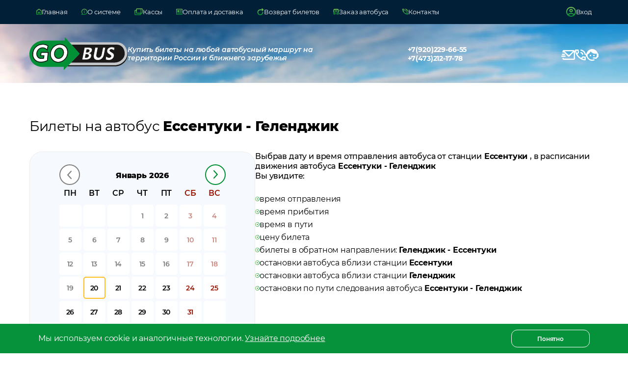

--- FILE ---
content_type: text/html; charset=utf-8
request_url: https://gobus.online/rt/Essentuki-Gelendzhik
body_size: 20342
content:
<!DOCTYPE html><html lang="ru"><head><meta charSet="utf-8"/><meta name="viewport" content="width=device-width"/><title>Билет на автобус Ессентуки - Геленджик: купить онлайн, цены и расписание</title><meta name="description" content="Билеты на автобус Ессентуки - Геленджик. Лучшие места и цена без накруток на билеты в комфортабельном автобусе Ессентуки - Геленджик прямо от перевозчика!"/><meta property="og:description" content="Билеты на автобус Ессентуки - Геленджик. Лучшие места и цена без накруток на билеты в комфортабельном автобусе Ессентуки - Геленджик прямо от перевозчика!"/><meta property="og:title" content="Ессентуки - Геленджик: билет на автобус... Гоубас"/><meta property="og:site_name" content="Билеты на автобус. Гоубас"/><meta property="og:type" content="product"/><meta property="og:url" content="https://gobus.online/rt/Essentuki-Gelendzhik"/><meta property="og:image" content="https://gobus.online/bus.svg"/><link rel="canonical" href="https://gobus.online/rt/Essentuki-Gelendzhik"/><meta name="next-head-count" content="11"/><link rel="shortcut icon" href="https://gobus.online/bus.svg"/><link rel="stylesheet" href="https://cdnjs.cloudflare.com/ajax/libs/font-awesome/6.5.2/css/all.min.css"/><link data-next-font="" rel="preconnect" href="/" crossorigin="anonymous"/><link rel="preload" href="/_next/static/css/ea4cd8a2517b8405.css" as="style"/><link rel="stylesheet" href="/_next/static/css/ea4cd8a2517b8405.css" data-n-g=""/><link rel="preload" href="/_next/static/css/6864086332452210.css" as="style"/><link rel="stylesheet" href="/_next/static/css/6864086332452210.css" data-n-p=""/><link rel="preload" href="/_next/static/css/dfd00350b38f068f.css" as="style"/><link rel="stylesheet" href="/_next/static/css/dfd00350b38f068f.css"/><link rel="preload" href="/_next/static/css/433f5591384eb8de.css" as="style"/><link rel="stylesheet" href="/_next/static/css/433f5591384eb8de.css"/><link rel="preload" href="/_next/static/css/73aa53170f506df3.css" as="style"/><link rel="stylesheet" href="/_next/static/css/73aa53170f506df3.css"/><link rel="preload" href="/_next/static/css/a965332eddc92548.css" as="style"/><link rel="stylesheet" href="/_next/static/css/a965332eddc92548.css"/><noscript data-n-css=""></noscript><script defer="" nomodule="" src="/_next/static/chunks/polyfills-c67a75d1b6f99dc8.js"></script><script defer="" src="/_next/static/chunks/4419-e6f179b5f57b1b54.js"></script><script defer="" src="/_next/static/chunks/9087.59c6fcac69b6518b.js"></script><script defer="" src="/_next/static/chunks/2109.8d3bc41a638ec2f7.js"></script><script defer="" src="/_next/static/chunks/2781.a59ca5b9562d0b1b.js"></script><script defer="" src="/_next/static/chunks/4210.3d4a5fe3c323911c.js"></script><script defer="" src="/_next/static/chunks/6594.c48a1ce61b04a43f.js"></script><script src="/_next/static/chunks/webpack-d4a9c530994af31c.js" defer=""></script><script src="/_next/static/chunks/framework-3671d8951bf44e4e.js" defer=""></script><script src="/_next/static/chunks/main-6c4ed2fb2fa3e7fc.js" defer=""></script><script src="/_next/static/chunks/pages/_app-b8d989dd73738f01.js" defer=""></script><script src="/_next/static/chunks/1664-606bb6b52f9d8cfd.js" defer=""></script><script src="/_next/static/chunks/5675-0a6a42309432c592.js" defer=""></script><script src="/_next/static/chunks/1991-51460b8e7b602536.js" defer=""></script><script src="/_next/static/chunks/pages/rt/%5Bid%5D-84404dc6646d36db.js" defer=""></script><script src="/_next/static/nFBjmyM26RnvDZIdiBnDi/_buildManifest.js" defer=""></script><script src="/_next/static/nFBjmyM26RnvDZIdiBnDi/_ssgManifest.js" defer=""></script></head><body><div id="__next"><div class="Layout_layout__k7V6Y"><div class="Mainframe_mainframe__yPn6J"><div class="Mainframe_mainframeBody__eqbcx" style="height:auto"><img alt="Купить билеты на любой автобусный маршрут на территории России и ближнего зарубежья" loading="lazy" width="1920" height="725" decoding="async" data-nimg="1" class="Mainframe_mainframeBody__background__UvK2a" style="color:transparent;background-size:cover;background-position:50% 50%;background-repeat:no-repeat;background-image:url(&quot;data:image/svg+xml;charset=utf-8,%3Csvg xmlns=&#x27;http%3A//www.w3.org/2000/svg&#x27; viewBox=&#x27;0 0 8 3&#x27;%3E%3Cfilter id=&#x27;b&#x27; color-interpolation-filters=&#x27;sRGB&#x27;%3E%3CfeGaussianBlur stdDeviation=&#x27;1&#x27;/%3E%3C/filter%3E%3Cimage preserveAspectRatio=&#x27;none&#x27; filter=&#x27;url(%23b)&#x27; x=&#x27;0&#x27; y=&#x27;0&#x27; height=&#x27;100%25&#x27; width=&#x27;100%25&#x27; href=&#x27;[data-uri]&#x27;/%3E%3C/svg%3E&quot;)" srcSet="/_next/image?url=%2F_next%2Fstatic%2Fmedia%2Fmainframe.cb75eabc.webp&amp;w=1920&amp;q=75 1x, /_next/image?url=%2F_next%2Fstatic%2Fmedia%2Fmainframe.cb75eabc.webp&amp;w=3840&amp;q=75 2x" src="/_next/image?url=%2F_next%2Fstatic%2Fmedia%2Fmainframe.cb75eabc.webp&amp;w=3840&amp;q=75"/><div class="Wrapper_wrapper__ZEfkn"><div class="Mainframe_mainframeBody__content__pTi8C"><div class="Mainframe_logo__BojKd"><a class="Mainframe_logo__img__B62tT" href="/"></a><div class="Mainframe_logo__title__TGS9t">Купить билеты на любой автобусный маршрут на<br/>территории России и ближнего зарубежья</div></div><div class="Mainframe_phones__Lgy6u"><a href="tel:+7(920)229-66-55">+7(920)229-66-55</a><a href="tel:+7(473)212-17-78">+7(473)212-17-78</a></div><div class="Mainframe_feedback__ujxWX"><a class="Mainframe_feedback__item__HLziC" href="mailto:support@gobus.online"><svg width="28" height="20" viewBox="0 0 28 20" fill="none" xmlns="http://www.w3.org/2000/svg"><path d="M25.4545 1.25334e-07C26.0967 -0.000199474 26.7153 0.23801 27.1862 0.666873C27.657 1.09574 27.9455 1.68356 27.9936 2.3125L28 2.5V17.5C28.0002 18.1307 27.7577 18.7382 27.321 19.2007C26.8843 19.6632 26.2858 19.9465 25.6455 19.9938L25.4545 20H5.09091C4.44872 20.0002 3.83019 19.762 3.3593 19.3331C2.88842 18.9043 2.59998 18.3165 2.55182 17.6875L2.54545 17.5V16.25H5.09091V17.5H25.4545V4.2675L16.6218 12.9425C16.2877 13.2706 15.8417 13.4653 15.3698 13.4891C14.898 13.5129 14.434 13.364 14.0675 13.0712L13.9224 12.9425L5.09091 4.2675V5H2.54545V2.5C2.54525 1.86928 2.78779 1.26179 3.22445 0.799316C3.66111 0.336839 4.25962 0.0535539 4.9 0.00624987L5.09091 1.25334e-07H25.4545ZM7.63636 11.25C7.97391 11.25 8.29764 11.3817 8.53632 11.6161C8.775 11.8505 8.90909 12.1685 8.90909 12.5C8.90909 12.8315 8.775 13.1495 8.53632 13.3839C8.29764 13.6183 7.97391 13.75 7.63636 13.75H1.27273C0.935179 13.75 0.611456 13.6183 0.372773 13.3839C0.134091 13.1495 0 12.8315 0 12.5C0 12.1685 0.134091 11.8505 0.372773 11.6161C0.611456 11.3817 0.935179 11.25 1.27273 11.25H7.63636ZM23.6549 2.5H6.89055L15.2727 10.7325L23.6549 2.5ZM6.36364 7.5C6.68803 7.50035 7.00004 7.62235 7.23592 7.84106C7.47181 8.05977 7.61375 8.35869 7.63276 8.67674C7.65178 8.9948 7.54641 9.30798 7.33821 9.55229C7.13 9.79661 6.83467 9.95362 6.51255 9.99125L6.36364 10H2.54545C2.22106 9.99965 1.90905 9.87765 1.67317 9.65894C1.43729 9.44023 1.29534 9.14131 1.27633 8.82326C1.25732 8.50521 1.36268 8.19203 1.57088 7.94771C1.77909 7.70339 2.07442 7.54638 2.39655 7.50875L2.54545 7.5H6.36364Z" fill="white"></path><defs><linearGradient id="grad" x1="14" y1="0" x2="14" y2="20" gradientUnits="userSpaceOnUse"><stop offset="0" stop-color="#79C257"></stop><stop offset="0.510417" stop-color="#59FC6D"></stop><stop offset="1" stop-color="#75C056"></stop></linearGradient></defs></svg><span>Отправить нам письмо</span></a><a class="Mainframe_feedback__item__HLziC" href="tel:+7(473)212-17-78"><svg width="22" height="22" viewBox="0 0 22 22" fill="none" xmlns="http://www.w3.org/2000/svg"><path d="M20.7778 11C20.4519 11 20.1618 10.8827 19.9076 10.648C19.6525 10.4141 19.5046 10.1241 19.4639 9.77778C19.1991 7.88333 18.3997 6.26878 17.0659 4.93411C15.7312 3.60026 14.1167 2.80093 12.2222 2.53611C11.8759 2.49537 11.5859 2.35278 11.352 2.10833C11.1173 1.86389 11 1.56852 11 1.22222C11 0.875926 11.1222 0.585444 11.3667 0.350778C11.6111 0.116926 11.8963 0.0203703 12.2222 0.0611111C14.7889 0.346296 16.9787 1.39537 18.7917 3.20833C20.6046 5.0213 21.6537 7.21111 21.9389 9.77778C21.9796 10.1037 21.8827 10.3889 21.648 10.6333C21.4141 10.8778 21.1241 11 20.7778 11ZM15.675 11C15.4102 11 15.1759 10.9083 14.9722 10.725C14.7685 10.5417 14.6157 10.2972 14.5139 9.99167C14.3509 9.40093 14.0405 8.87619 13.5826 8.41744C13.1238 7.95952 12.5991 7.64907 12.0083 7.48611C11.7028 7.38426 11.4583 7.23148 11.275 7.02778C11.0917 6.82407 11 6.57963 11 6.29444C11 5.88704 11.1426 5.55581 11.4278 5.30078C11.713 5.04656 12.0287 4.96019 12.375 5.04167C13.5157 5.30648 14.4988 5.85118 15.3242 6.67578C16.1488 7.50118 16.6935 8.48426 16.9583 9.625C17.0398 9.9713 16.9481 10.287 16.6833 10.5722C16.4185 10.8574 16.0824 11 15.675 11ZM20.7167 22C18.0889 22 15.5275 21.4141 13.0326 20.2424C10.5368 19.0716 8.32659 17.5234 6.402 15.598C4.47659 13.6734 2.92844 11.4632 1.75756 8.96744C0.585852 6.47248 0 3.91111 0 1.28333C0 0.916667 0.122222 0.611111 0.366667 0.366667C0.611111 0.122222 0.916667 0 1.28333 0H6.23333C6.51852 0 6.77315 0.0916665 6.99722 0.275C7.2213 0.458333 7.3537 0.692593 7.39444 0.977778L8.18889 5.25556C8.22963 5.54074 8.22474 5.80026 8.17422 6.03411C8.12289 6.26878 8.00556 6.47778 7.82222 6.66111L4.88889 9.65555C5.74444 11.1222 6.81389 12.4972 8.09722 13.7806C9.38056 15.0639 10.7963 16.1741 12.3444 17.1111L15.2167 14.2389C15.4 14.0556 15.6396 13.9179 15.9353 13.8258C16.2303 13.7345 16.5204 13.7093 16.8056 13.75L21.0222 14.6056C21.3074 14.6667 21.5417 14.804 21.725 15.0174C21.9083 15.2317 22 15.4815 22 15.7667V20.7167C22 21.0833 21.8778 21.3889 21.6333 21.6333C21.3889 21.8778 21.0833 22 20.7167 22ZM3.72778 7.33333L5.74444 5.31667L5.19444 2.44444H2.50556C2.60741 3.27963 2.75 4.10463 2.93333 4.91944C3.11667 5.73426 3.38148 6.53889 3.72778 7.33333ZM19.5556 19.4944V16.8056L16.6833 16.1944L14.6667 18.2111C15.4611 18.5574 16.2657 18.8426 17.0806 19.0667C17.8954 19.2907 18.7204 19.4333 19.5556 19.4944Z" fill="white"></path></svg><span>Позвонить нам</span></a><div class="Mainframe_feedback__item__HLziC"><svg width="26" height="24" viewBox="0 0 26 24" fill="none" xmlns="http://www.w3.org/2000/svg"><path d="M21.736 15.6479C22.191 14.5246 22.438 13.322 22.438 12.0005C22.438 11.049 22.295 10.1371 22.048 9.29136C21.203 9.48959 20.319 9.59531 19.396 9.59531C17.5058 9.59738 15.6427 9.13743 13.964 8.25425C12.2852 7.37108 10.84 6.09056 9.75 4.52064C8.58402 7.38859 6.38446 9.69549 3.601 10.9697C3.549 11.3001 3.549 11.6569 3.549 12.0005C3.549 13.2622 3.79346 14.5115 4.26841 15.6771C4.74337 16.8428 5.43953 17.9019 6.31713 18.7941C8.08954 20.5958 10.4934 21.608 13 21.608C14.365 21.608 15.678 21.3041 16.861 20.7622C17.602 22.2027 17.94 22.9163 17.914 22.9163C15.782 23.6432 14.131 24 13 24C9.854 24 6.851 22.7445 4.641 20.4847C3.2968 19.1225 2.29758 17.4492 1.729 15.6083H0V9.59531H1.417C1.84631 7.47097 2.83334 5.5044 4.27335 3.90426C5.71335 2.30413 7.55262 1.13013 9.59599 0.506828C11.6394 -0.116471 13.8106 -0.165814 15.8793 0.364034C17.948 0.893882 19.8371 1.98316 21.346 3.51627C22.9843 5.17513 24.1017 7.2907 24.557 9.59531H26V15.6083H25.922L21.294 19.9297L14.404 19.1368V16.9298H20.683L21.736 15.6479ZM9.451 11.6965C9.841 11.6965 10.218 11.8551 10.491 12.1459C10.7654 12.427 10.9193 12.807 10.9193 13.2031C10.9193 13.5991 10.7654 13.9791 10.491 14.2603C10.218 14.5378 9.841 14.6964 9.451 14.6964C8.632 14.6964 7.969 14.0357 7.969 13.2031C7.969 12.3705 8.632 11.6965 9.451 11.6965ZM16.536 11.6965C17.355 11.6965 18.005 12.3705 18.005 13.2031C18.005 14.0357 17.355 14.6964 16.536 14.6964C15.717 14.6964 15.054 14.0357 15.054 13.2031C15.054 12.8035 15.2101 12.4203 15.4881 12.1378C15.766 11.8553 16.1429 11.6965 16.536 11.6965Z" fill="white"></path></svg><span>Заказать обратный звонок</span></div></div></div><div class="Mainframe_mainframeBody__children__e298e"></div></div></div></div><div class="Modal_modalWrapper__6tfOZ"><div class="Modal_modal__eFF1s Modal_modal__default__g4L3Y"><div class="Modal_modal__header__FItJM"><svg width="32" height="32" viewBox="0 0 32 32" fill="none" xmlns="http://www.w3.org/2000/svg"><circle cx="16" cy="16" r="16" fill="white"></circle><path d="M22 10L10 22M10 10L22 22" stroke="#535353" stroke-width="2" stroke-linecap="round"></path></svg><div class="Modal_closeButton__WjQWg"><svg width="9" height="16" viewBox="0 0 9 16" fill="none" xmlns="http://www.w3.org/2000/svg"><path d="M2.51442 7.51461L8.51461 13.5148C8.7294 13.7296 8.58694 14.2203 8.19642 14.6108C7.80589 15.0013 7.31519 15.1438 7.1004 14.929L0.100044 7.92866C0.00502373 7.83364 -0.0200794 7.68462 0.0152811 7.51417C-0.0198566 7.34402 0.0053103 7.19529 0.100195 7.1004L7.10055 0.100044C7.31534 -0.114744 7.80604 0.0277177 8.19657 0.418242C8.58709 0.808766 8.72955 1.29947 8.51477 1.51426L2.51442 7.51461Z" fill="url(#paint0_linear_943_3025)"></path><defs><linearGradient id="paint0_linear_943_3025" x1="4.3074" y1="0" x2="4.3074" y2="15.0291" gradientUnits="userSpaceOnUse"><stop stop-color="#79C257"></stop><stop offset="1" stop-color="#028F33"></stop></linearGradient></defs></svg><span>Назад</span></div></div><div class="Modal_modal__body__fV__O"><form class="FeedbackForm_feedbackForm__Rz_6P"><div class="FeedbackForm_title__UFY6b"><p>Заказать звонок</p><span>Заполните данную форму и наш менеджер <br/> перезвонит Вам в рабочее время :)</span></div><div class="FeedbackForm_inputs__R_3yn"><div class="Input_input__bdXGY"><input type="text" placeholder="Ваше имя:" value=""/></div><div class="MaskInput_input__UNNNF"><input placeholder="Ваш телефон:" type="tel" value=""/></div><div class="Input_input__bdXGY"><input type="text" placeholder="Ваш вопрос:" value=""/></div></div><div class="FeedbackForm_checkbox__xYTGU"><div class="Checkbox_checkbox__Q1AoL"><input type="checkbox" id=":R1cp5m:"/><label for=":R1cp5m:"></label></div><p>Я даю <span>согласие на обработку моих персональных данных</span></p></div><button disabled="" class="FeedbackForm_button__EymK8 FeedbackForm_button__disabled__1zdXT"><span>Заказать звонок</span></button></form></div></div></div><div class="Modal_modalWrapper__6tfOZ"><div class="Modal_modal__eFF1s Modal_modal__default__g4L3Y"><div class="Modal_modal__header__FItJM"><svg width="32" height="32" viewBox="0 0 32 32" fill="none" xmlns="http://www.w3.org/2000/svg"><circle cx="16" cy="16" r="16" fill="white"></circle><path d="M22 10L10 22M10 10L22 22" stroke="#535353" stroke-width="2" stroke-linecap="round"></path></svg><div class="Modal_closeButton__WjQWg"><svg width="9" height="16" viewBox="0 0 9 16" fill="none" xmlns="http://www.w3.org/2000/svg"><path d="M2.51442 7.51461L8.51461 13.5148C8.7294 13.7296 8.58694 14.2203 8.19642 14.6108C7.80589 15.0013 7.31519 15.1438 7.1004 14.929L0.100044 7.92866C0.00502373 7.83364 -0.0200794 7.68462 0.0152811 7.51417C-0.0198566 7.34402 0.0053103 7.19529 0.100195 7.1004L7.10055 0.100044C7.31534 -0.114744 7.80604 0.0277177 8.19657 0.418242C8.58709 0.808766 8.72955 1.29947 8.51477 1.51426L2.51442 7.51461Z" fill="url(#paint0_linear_943_3025)"></path><defs><linearGradient id="paint0_linear_943_3025" x1="4.3074" y1="0" x2="4.3074" y2="15.0291" gradientUnits="userSpaceOnUse"><stop stop-color="#79C257"></stop><stop offset="1" stop-color="#028F33"></stop></linearGradient></defs></svg><span>Назад</span></div></div><div class="Modal_modal__body__fV__O"><div class="Mainframe_modalWrapper__AV4Bz"><div class="Content_contentP__regular__ZY7eI">Настоящим я, далее – «Субъект Персональных Данных», во исполнение требований Федерального закона от 27.07.2006 г. No 152 - ФЗ «О персональных данных» (с изменениями и дополнениями) свободно, своей волей и в своем интересе даю свое согласие OOО «ГОУБАС» (далее - «Оператор», юридический адрес: 394026, г. Воронеж, Московский пр-т., д. 15, ком. 128) на обработку своих персональных данных, указанных при регистрации путем заполнения веб - форм на сайте gobus.online и его поддоменов *.gobus.online (далее – Сайт), направляемой (заполненной) с использованием Сайта.</div><div class="Content_contentP__regular__ZY7eI">Под персональными данными я понимаю любую информацию, относящуюся ко мне как к Субъекту Персональных Данных, в том числе мои фамилию, имя, отчество, дату рождения, адрес, образование, профессию, должность, контактные данные (телефон, факс, электронная почта, почтовый адрес и пр.).</div><div class="Content_contentP__regular__ZY7eI">Под обработкой персональных данных я понимаю сбор, запись, систематизацию, накопление, уточнение, обновление, изменение, использование, передачу (предоставление, доступ), обезличивание, блокирование, удаление, уничтожение, хранение).</div><div class="Content_contentP__regular__ZY7eI">Обработка персональных данных Субъекта Персональных Данных осуществляется исключительно в целях регистрации Субъекта Персональных Данных в информационной системе Оператора и смежных с ней системах, заключения и исполнения Договора на предоставление услуг Оператора, соблюдения требований ст. 24 Конституции Российской Федерации; Федерального закона No152 - ФЗ «О персональных данных»; Федерального закона No374 - ФЗ «О связи», Постановлений Правительства РФ No575 «Об утверждении Правил оказания телематических услуг связи&quot;, No 32 «Об утверждении Правил оказания услуг связи по передаче данных, с последующим направлением Субъекту Персональных Данных почтовых сообщений, смс - уведомлений, звонков, в том числе рекламного содержания, от Гоубас, его аффилированных лиц и/или субподрядчиков и иных третьих лиц, информационных и новостных рассылок, приглашений и другой информации рекламно - новостного содержания, а также с целью подтверждения личности и идентификации Субъекта Персональных Данных при взаимоотношениях с системой Гоубас Оператора.</div><div class="Content_contentP__regular__ZY7eI">Датой выдачи согласия на обработку персональных данных Субъекта Персональных Данных является дата отправки регистрационной веб - формы с Сайта Оператора.</div><div class="Content_contentP__regular__ZY7eI">Обработка персональных данных Субъекта Персональных Данных может осуществляться с помощью средств автоматизации и/или без использования средств автоматизации в соответствии с действующим законодательством РФ и внутренними положениями Оператора.</div><div class="Content_contentP__regular__ZY7eI">Оператор принимает необходимые правовые, организационные и технические меры или обеспечивает их принятие для защиты персональных данных от неправомерного или случайного доступа к ним, уничтожения, изменения, блокирования, копирования, предоставления, распространения персональных данных, а также от иных неправомерных действий в отношении персональных данных, а также принимает на себя обязательство сохранения конфиденциальности персональных данных Субъекта Персональных Данных.</div><div class="Content_contentP__regular__ZY7eI">Оператор вправе привлекать для обработки персональных данных Субъекта Персональных Данных субподрядчиков, иных третьих лиц, а также вправе передавать персональные данные для обработки своим аффилированным лицам, иным третьим лицам, обеспечивая при этом принятие такими субподрядчиками, третьими лицами и аффилированными лицами соответствующих обязательств в части конфиденциальности персональных данных.</div><div class="Content_olTitle__regular__LtLlQ">Я ознакомлен(а), что:</div><div class="Content_standartOl__ZcuKw"><ol><li>настоящее согласие на обработку моих персональных данных, указанных при регистрации на Сайте Оператора, направляемых (заполненных) с использованием Cайта, действует в течение действия Договора на предоставления услуг Оператора и после его расторжения в течение срока, необходимого для исполнения Оператором обязательств по хранению документации и сведений о пользователях с момента регистрации на Cайте Оператора;</li><li>согласие может быть отозвано мною на основании письменного заявления, направленного Оператору в произвольной форме;</li><li>предоставление персональных данных третьих лиц без их согласия влечет ответственность в соответствии с действующим законодательством Российской Федерации.</li></ol></div></div></div></div></div><div class="Modal_modalWrapper__6tfOZ"><div class="Modal_modal__eFF1s Modal_modal__default__g4L3Y"><div class="Modal_modal__header__FItJM"><svg width="32" height="32" viewBox="0 0 32 32" fill="none" xmlns="http://www.w3.org/2000/svg"><circle cx="16" cy="16" r="16" fill="white"></circle><path d="M22 10L10 22M10 10L22 22" stroke="#535353" stroke-width="2" stroke-linecap="round"></path></svg><div class="Modal_closeButton__WjQWg"><svg width="9" height="16" viewBox="0 0 9 16" fill="none" xmlns="http://www.w3.org/2000/svg"><path d="M2.51442 7.51461L8.51461 13.5148C8.7294 13.7296 8.58694 14.2203 8.19642 14.6108C7.80589 15.0013 7.31519 15.1438 7.1004 14.929L0.100044 7.92866C0.00502373 7.83364 -0.0200794 7.68462 0.0152811 7.51417C-0.0198566 7.34402 0.0053103 7.19529 0.100195 7.1004L7.10055 0.100044C7.31534 -0.114744 7.80604 0.0277177 8.19657 0.418242C8.58709 0.808766 8.72955 1.29947 8.51477 1.51426L2.51442 7.51461Z" fill="url(#paint0_linear_943_3025)"></path><defs><linearGradient id="paint0_linear_943_3025" x1="4.3074" y1="0" x2="4.3074" y2="15.0291" gradientUnits="userSpaceOnUse"><stop stop-color="#79C257"></stop><stop offset="1" stop-color="#028F33"></stop></linearGradient></defs></svg><span>Назад</span></div></div><div class="Modal_modal__body__fV__O"><div class="Mainframe_modalWrapper__AV4Bz"><div class="Mainframe_input__n5JyD"><div class="Mainframe_input__title__pIVAr"><svg width="26" height="20" viewBox="0 0 26 20" fill="none" xmlns="http://www.w3.org/2000/svg"><path d="M21.984 14.35H18.409L17.727 16H15.901L19.333 8.3H21.093L24.536 16H22.666L21.984 14.35ZM21.423 12.997L20.202 10.049L18.981 12.997H21.423Z" fill="#BEBEBE"></path><path d="M7 14.475C8.65 13.1417 9.896 11.8583 10.738 10.625C11.5793 9.39167 12 8.23333 12 7.15C12 6.21667 11.8293 5.42067 11.488 4.762C11.146 4.104 10.725 3.57067 10.225 3.162C9.725 2.754 9.18333 2.45833 8.6 2.275C8.01667 2.09167 7.48333 2 7 2C6.51667 2 5.98333 2.09167 5.4 2.275C4.81667 2.45833 4.275 2.754 3.775 3.162C3.275 3.57067 2.85433 4.104 2.513 4.762C2.171 5.42067 2 6.21667 2 7.15C2 8.23333 2.42067 9.39167 3.262 10.625C4.104 11.8583 5.35 13.1417 7 14.475ZM7 16.65C6.85 16.65 6.70833 16.629 6.575 16.587C6.44167 16.5457 6.31667 16.4833 6.2 16.4C4.11667 14.7833 2.56267 13.2083 1.538 11.675C0.512667 10.1417 0 8.63333 0 7.15C0 5.96667 0.212667 4.929 0.638 4.037C1.06267 3.14567 1.60833 2.4 2.275 1.8C2.94167 1.2 3.69167 0.75 4.525 0.45C5.35833 0.15 6.18333 0 7 0C7.81667 0 8.64167 0.15 9.475 0.45C10.3083 0.75 11.0583 1.2 11.725 1.8C12.3917 2.4 12.9377 3.14567 13.363 4.037C13.7877 4.929 14 5.96667 14 7.15C14 8.63333 13.4873 10.1417 12.462 11.675C11.4373 13.2083 9.88333 14.7833 7.8 16.4C7.7 16.4833 7.57933 16.5457 7.438 16.587C7.296 16.629 7.15 16.65 7 16.65ZM7 9C7.55 9 8.021 8.804 8.413 8.412C8.80433 8.02067 9 7.55 9 7C9 6.45 8.80433 5.979 8.413 5.587C8.021 5.19567 7.55 5 7 5C6.45 5 5.97933 5.19567 5.588 5.587C5.196 5.979 5 6.45 5 7C5 7.55 5.196 8.02067 5.588 8.412C5.97933 8.804 6.45 9 7 9ZM1 20C0.716667 20 0.479 19.904 0.287 19.712C0.0956668 19.5207 0 19.2833 0 19C0 18.7167 0.0956668 18.4793 0.287 18.288C0.479 18.096 0.716667 18 1 18H25C25.2833 18 25.5207 18.096 25.712 18.288C25.904 18.4793 26 18.7167 26 19C26 19.2833 25.904 19.5207 25.712 19.712C25.5207 19.904 25.2833 20 25 20H1Z" fill="#BEBEBE"></path></svg><span>Откуда</span></div><input type="text" placeholder="Введите название города" value=""/></div></div></div></div></div><div class="Modal_modalWrapper__6tfOZ"><div class="Modal_modal__eFF1s Modal_modal__default__g4L3Y"><div class="Modal_modal__header__FItJM"><svg width="32" height="32" viewBox="0 0 32 32" fill="none" xmlns="http://www.w3.org/2000/svg"><circle cx="16" cy="16" r="16" fill="white"></circle><path d="M22 10L10 22M10 10L22 22" stroke="#535353" stroke-width="2" stroke-linecap="round"></path></svg><div class="Modal_closeButton__WjQWg"><svg width="9" height="16" viewBox="0 0 9 16" fill="none" xmlns="http://www.w3.org/2000/svg"><path d="M2.51442 7.51461L8.51461 13.5148C8.7294 13.7296 8.58694 14.2203 8.19642 14.6108C7.80589 15.0013 7.31519 15.1438 7.1004 14.929L0.100044 7.92866C0.00502373 7.83364 -0.0200794 7.68462 0.0152811 7.51417C-0.0198566 7.34402 0.0053103 7.19529 0.100195 7.1004L7.10055 0.100044C7.31534 -0.114744 7.80604 0.0277177 8.19657 0.418242C8.58709 0.808766 8.72955 1.29947 8.51477 1.51426L2.51442 7.51461Z" fill="url(#paint0_linear_943_3025)"></path><defs><linearGradient id="paint0_linear_943_3025" x1="4.3074" y1="0" x2="4.3074" y2="15.0291" gradientUnits="userSpaceOnUse"><stop stop-color="#79C257"></stop><stop offset="1" stop-color="#028F33"></stop></linearGradient></defs></svg><span>Назад</span></div></div><div class="Modal_modal__body__fV__O"><div class="Mainframe_modalWrapper__AV4Bz"><div class="Mainframe_input__n5JyD"><div class="Mainframe_input__title__pIVAr"><svg width="26" height="20" viewBox="0 0 26 20" fill="none" xmlns="http://www.w3.org/2000/svg"><path d="M7 14.475C8.65 13.1417 9.896 11.8583 10.738 10.625C11.5793 9.39167 12 8.23333 12 7.15C12 6.21667 11.8293 5.42067 11.488 4.762C11.146 4.104 10.725 3.57067 10.225 3.162C9.725 2.754 9.18333 2.45833 8.6 2.275C8.01667 2.09167 7.48333 2 7 2C6.51667 2 5.98333 2.09167 5.4 2.275C4.81667 2.45833 4.275 2.754 3.775 3.162C3.275 3.57067 2.85433 4.104 2.513 4.762C2.171 5.42067 2 6.21667 2 7.15C2 8.23333 2.42067 9.39167 3.262 10.625C4.104 11.8583 5.35 13.1417 7 14.475ZM7 16.65C6.85 16.65 6.70833 16.629 6.575 16.587C6.44167 16.5457 6.31667 16.4833 6.2 16.4C4.11667 14.7833 2.56267 13.2083 1.538 11.675C0.512667 10.1417 0 8.63333 0 7.15C0 5.96667 0.212667 4.929 0.638 4.037C1.06267 3.14567 1.60833 2.4 2.275 1.8C2.94167 1.2 3.69167 0.75 4.525 0.45C5.35833 0.15 6.18333 0 7 0C7.81667 0 8.64167 0.15 9.475 0.45C10.3083 0.75 11.0583 1.2 11.725 1.8C12.3917 2.4 12.9377 3.14567 13.363 4.037C13.7877 4.929 14 5.96667 14 7.15C14 8.63333 13.4873 10.1417 12.462 11.675C11.4373 13.2083 9.88333 14.7833 7.8 16.4C7.7 16.4833 7.57933 16.5457 7.438 16.587C7.296 16.629 7.15 16.65 7 16.65ZM7 9C7.55 9 8.021 8.804 8.413 8.412C8.80433 8.02067 9 7.55 9 7C9 6.45 8.80433 5.979 8.413 5.587C8.021 5.19567 7.55 5 7 5C6.45 5 5.97933 5.19567 5.588 5.587C5.196 5.979 5 6.45 5 7C5 7.55 5.196 8.02067 5.588 8.412C5.97933 8.804 6.45 9 7 9ZM1 20C0.716667 20 0.479 19.904 0.287 19.712C0.0956668 19.5207 0 19.2833 0 19C0 18.7167 0.0956668 18.4793 0.287 18.288C0.479 18.096 0.716667 18 1 18H25C25.2833 18 25.5207 18.096 25.712 18.288C25.904 18.4793 26 18.7167 26 19C26 19.2833 25.904 19.5207 25.712 19.712C25.5207 19.904 25.2833 20 25 20H1Z" fill="#BEBEBE"></path><path d="M22.567 11.996C23.007 12.1353 23.3516 12.37 23.601 12.7C23.8503 13.0227 23.975 13.4223 23.975 13.899C23.975 14.5737 23.711 15.0943 23.183 15.461C22.6623 15.8203 21.8996 16 20.895 16H16.913V8.29999H20.675C21.6136 8.29999 22.3323 8.47965 22.831 8.83899C23.337 9.19832 23.59 9.68599 23.59 10.302C23.59 10.676 23.4983 11.0097 23.315 11.303C23.139 11.5963 22.8896 11.8273 22.567 11.996ZM18.684 9.64199V11.457H20.455C20.895 11.457 21.2286 11.38 21.456 11.226C21.6833 11.072 21.797 10.8447 21.797 10.544C21.797 10.2433 21.6833 10.0197 21.456 9.87299C21.2286 9.71899 20.895 9.64199 20.455 9.64199H18.684ZM20.763 14.658C21.2323 14.658 21.5843 14.581 21.819 14.427C22.061 14.273 22.182 14.0347 22.182 13.712C22.182 13.074 21.709 12.755 20.763 12.755H18.684V14.658H20.763Z" fill="#BEBEBE"></path></svg><span>Куда</span></div><input type="text" placeholder="Введите название города" value=""/></div></div></div></div></div><div class="Modal_modalWrapper__6tfOZ"><div class="Modal_modal__eFF1s Modal_modal__default__g4L3Y"><div class="Modal_modal__header__FItJM"><svg width="32" height="32" viewBox="0 0 32 32" fill="none" xmlns="http://www.w3.org/2000/svg"><circle cx="16" cy="16" r="16" fill="white"></circle><path d="M22 10L10 22M10 10L22 22" stroke="#535353" stroke-width="2" stroke-linecap="round"></path></svg><div class="Modal_closeButton__WjQWg"><svg width="9" height="16" viewBox="0 0 9 16" fill="none" xmlns="http://www.w3.org/2000/svg"><path d="M2.51442 7.51461L8.51461 13.5148C8.7294 13.7296 8.58694 14.2203 8.19642 14.6108C7.80589 15.0013 7.31519 15.1438 7.1004 14.929L0.100044 7.92866C0.00502373 7.83364 -0.0200794 7.68462 0.0152811 7.51417C-0.0198566 7.34402 0.0053103 7.19529 0.100195 7.1004L7.10055 0.100044C7.31534 -0.114744 7.80604 0.0277177 8.19657 0.418242C8.58709 0.808766 8.72955 1.29947 8.51477 1.51426L2.51442 7.51461Z" fill="url(#paint0_linear_943_3025)"></path><defs><linearGradient id="paint0_linear_943_3025" x1="4.3074" y1="0" x2="4.3074" y2="15.0291" gradientUnits="userSpaceOnUse"><stop stop-color="#79C257"></stop><stop offset="1" stop-color="#028F33"></stop></linearGradient></defs></svg><span>Назад</span></div></div><div class="Modal_modal__body__fV__O"><div><div class="calendar_calendare__J0mX5"><div class="calendar_mobileCalendar__kZRAZ"></div></div></div></div></div></div><div class="Modal_modalWrapper__6tfOZ"><div class="Modal_modal__eFF1s Modal_modal__default__g4L3Y"><div class="Modal_modal__header__FItJM"><svg width="32" height="32" viewBox="0 0 32 32" fill="none" xmlns="http://www.w3.org/2000/svg"><circle cx="16" cy="16" r="16" fill="white"></circle><path d="M22 10L10 22M10 10L22 22" stroke="#535353" stroke-width="2" stroke-linecap="round"></path></svg><div class="Modal_closeButton__WjQWg"><svg width="9" height="16" viewBox="0 0 9 16" fill="none" xmlns="http://www.w3.org/2000/svg"><path d="M2.51442 7.51461L8.51461 13.5148C8.7294 13.7296 8.58694 14.2203 8.19642 14.6108C7.80589 15.0013 7.31519 15.1438 7.1004 14.929L0.100044 7.92866C0.00502373 7.83364 -0.0200794 7.68462 0.0152811 7.51417C-0.0198566 7.34402 0.0053103 7.19529 0.100195 7.1004L7.10055 0.100044C7.31534 -0.114744 7.80604 0.0277177 8.19657 0.418242C8.58709 0.808766 8.72955 1.29947 8.51477 1.51426L2.51442 7.51461Z" fill="url(#paint0_linear_943_3025)"></path><defs><linearGradient id="paint0_linear_943_3025" x1="4.3074" y1="0" x2="4.3074" y2="15.0291" gradientUnits="userSpaceOnUse"><stop stop-color="#79C257"></stop><stop offset="1" stop-color="#028F33"></stop></linearGradient></defs></svg><span>Назад</span></div></div><div class="Modal_modal__body__fV__O"><div class="Mainframe_modalTicketsWrapper__vr9lc"></div></div></div></div><main><div class="Rt_rt__CG2Bt"><div class="Wrapper_wrapper__ZEfkn"><h1 class="Title_title__R_10R">Билеты на автобус <span>Ессентуки - Геленджик</span></h1><div class="RtInfo_rtInfo__DGYgX"><div class="RtInfo_rtInfo__calendar__RGJEh"><div class="calendar_calendare__J0mX5"><div class="calendar_calendare__header__ZRBFm"><div class="calendar_calendare__header_disabled__kbZd5"><svg width="42" height="42" viewBox="0 0 42 42" fill="none" xmlns="http://www.w3.org/2000/svg"><circle cx="21" cy="21" r="20" fill="white" stroke="#028F33" stroke-width="2"></circle><path d="M24.6882 13.336C24.8961 13.5599 25 13.8251 25 14.1315C25 14.4373 24.8961  14.7022 24.6882 14.9262L18.5982 21.4888L24.709 28.0738C24.903 28.2828  25 28.5441 25 28.8577C25 29.1713 24.8961 29.4401 24.6882 29.664C24.4804  29.888 24.2343 30 23.9499 30C23.6661 30 23.4203 29.888 23.2125 29.664L16.2286  22.1159C16.1455 22.0264 16.0865 21.9293 16.0515 21.8248C16.0172 21.7202 16 21.6083  16 21.4888C16 21.3693 16.0172 21.2574 16.0515 21.1528C16.0865 21.0483 16.1455 20.9513  16.2286 20.8617L23.2333 13.3136C23.4273 13.1045 23.6661 13 23.9499 13C24.2343 13 24.4804  13.112 24.6882 13.336Z" fill="#028F33"></path></svg></div><span>Январь 2026</span><div><svg width="42" height="42" viewBox="0 0 42 42" fill="none" xmlns="http://www.w3.org/2000/svg"><circle cx="21" cy="21" r="20" transform="rotate(-180 21 21)" fill="white" stroke="#028F33" stroke-width="2"></circle><path d="M17.3118 28.664C17.1039 28.4401 17 28.1749 17 27.8685C17 27.5627 17.1039 27.2978 17.3118  27.0738L23.4018 20.5112L17.291 13.9262C17.097 13.7172 17 13.4559 17 13.1423C17 12.8287  17.1039 12.5599 17.3118 12.336C17.5196 12.112 17.7657 12 18.0501 12C18.3339 12 18.5797 12.112  18.7875 12.336L25.7714 19.8841C25.8545 19.9736 25.9135 20.0707 25.9485 20.1752C25.9828  20.2798 26 20.3917 26 20.5112C26 20.6307 25.9828 20.7426 25.9485 20.8472C25.9135 20.9517 25.8545  21.0487 25.7714 21.1383L18.7667 28.6864C18.5727 28.8955 18.3339 29 18.0501 29C17.7657 29 17.5196  28.888 17.3118 28.664Z" fill="#028F33"></path></svg></div></div><div class="calendar_calendare__body__J76wR"><div class="calendar_weeksDays__KSoIX"><div>ПН</div><div>ВТ</div><div>СР</div><div>ЧТ</div><div>ПТ</div><div>СБ</div><div>ВС</div></div></div><div class="calendar_days__H8g_Q"></div><div class="calendar_calendare__todayButton__6X2XL"><span>Сегодня</span></div></div></div><div class="RtInfo_rtInfo__body__JYyJg"><div><p>Выбрав дату и время отправления автобуса от станции<span> Ессентуки </span>, в расписании движения автобуса<span> Ессентуки - Геленджик </span><br/><i>Вы увидите:</i></p><ul class=""><li><svg width="9" height="9" viewBox="0 0 9 9" fill="none" xmlns="http://www.w3.org/2000/svg"><path d="M0.9 4.5C0.9 2.5155 2.5155 0.9 4.5 0.9C6.4845 0.9 8.1 2.5155 8.1 4.5C8.1 6.4845 6.4845 8.1 4.5 8.1C2.5155 8.1 0.9 6.4845 0.9 4.5ZM-1.96701e-07 4.5C-8.81222e-08 6.984 2.016 9 4.5 9C6.984 9 9 6.984 9 4.5C9 2.016 6.984 -3.0528e-07 4.5 -1.96701e-07C2.016 -8.81222e-08 -3.0528e-07 2.016 -1.96701e-07 4.5ZM4.5 4.05L3.15 4.05C2.9025 4.05 2.7 4.2525 2.7 4.5C2.7 4.7475 2.9025 4.95 3.15 4.95L4.5 4.95L4.5 5.7555C4.5 5.958 4.743 6.057 4.8825 5.913L6.138 4.6575C6.228 4.5675 6.228 4.428 6.138 4.338L4.8825 3.0825C4.85105 3.05167 4.81124 3.03074 4.76802 3.02231C4.72479 3.01389 4.68003 3.01834 4.63931 3.03511C4.59858 3.05188 4.56368 3.08023 4.53891 3.11665C4.51415 3.15307 4.50062 3.19596 4.5 3.24L4.5 4.05Z" fill="url(#:Rhl7m:)"></path><defs><linearGradient id=":Rhl7m:" x1="-1.96701e-07" y1="4.5" x2="9" y2="4.5" gradientUnits="userSpaceOnUse"><stop offset="0" stop-color="#79C257"></stop><stop offset="1" stop-color="#028F33"></stop></linearGradient></defs></svg><span>время отправления</span></li><li><svg width="9" height="9" viewBox="0 0 9 9" fill="none" xmlns="http://www.w3.org/2000/svg"><path d="M0.9 4.5C0.9 2.5155 2.5155 0.9 4.5 0.9C6.4845 0.9 8.1 2.5155 8.1 4.5C8.1 6.4845 6.4845 8.1 4.5 8.1C2.5155 8.1 0.9 6.4845 0.9 4.5ZM-1.96701e-07 4.5C-8.81222e-08 6.984 2.016 9 4.5 9C6.984 9 9 6.984 9 4.5C9 2.016 6.984 -3.0528e-07 4.5 -1.96701e-07C2.016 -8.81222e-08 -3.0528e-07 2.016 -1.96701e-07 4.5ZM4.5 4.05L3.15 4.05C2.9025 4.05 2.7 4.2525 2.7 4.5C2.7 4.7475 2.9025 4.95 3.15 4.95L4.5 4.95L4.5 5.7555C4.5 5.958 4.743 6.057 4.8825 5.913L6.138 4.6575C6.228 4.5675 6.228 4.428 6.138 4.338L4.8825 3.0825C4.85105 3.05167 4.81124 3.03074 4.76802 3.02231C4.72479 3.01389 4.68003 3.01834 4.63931 3.03511C4.59858 3.05188 4.56368 3.08023 4.53891 3.11665C4.51415 3.15307 4.50062 3.19596 4.5 3.24L4.5 4.05Z" fill="url(#:Rhl7mH1:)"></path><defs><linearGradient id=":Rhl7mH1:" x1="-1.96701e-07" y1="4.5" x2="9" y2="4.5" gradientUnits="userSpaceOnUse"><stop offset="0" stop-color="#79C257"></stop><stop offset="1" stop-color="#028F33"></stop></linearGradient></defs></svg><span>время прибытия</span></li><li><svg width="9" height="9" viewBox="0 0 9 9" fill="none" xmlns="http://www.w3.org/2000/svg"><path d="M0.9 4.5C0.9 2.5155 2.5155 0.9 4.5 0.9C6.4845 0.9 8.1 2.5155 8.1 4.5C8.1 6.4845 6.4845 8.1 4.5 8.1C2.5155 8.1 0.9 6.4845 0.9 4.5ZM-1.96701e-07 4.5C-8.81222e-08 6.984 2.016 9 4.5 9C6.984 9 9 6.984 9 4.5C9 2.016 6.984 -3.0528e-07 4.5 -1.96701e-07C2.016 -8.81222e-08 -3.0528e-07 2.016 -1.96701e-07 4.5ZM4.5 4.05L3.15 4.05C2.9025 4.05 2.7 4.2525 2.7 4.5C2.7 4.7475 2.9025 4.95 3.15 4.95L4.5 4.95L4.5 5.7555C4.5 5.958 4.743 6.057 4.8825 5.913L6.138 4.6575C6.228 4.5675 6.228 4.428 6.138 4.338L4.8825 3.0825C4.85105 3.05167 4.81124 3.03074 4.76802 3.02231C4.72479 3.01389 4.68003 3.01834 4.63931 3.03511C4.59858 3.05188 4.56368 3.08023 4.53891 3.11665C4.51415 3.15307 4.50062 3.19596 4.5 3.24L4.5 4.05Z" fill="url(#:Rhl7mH2:)"></path><defs><linearGradient id=":Rhl7mH2:" x1="-1.96701e-07" y1="4.5" x2="9" y2="4.5" gradientUnits="userSpaceOnUse"><stop offset="0" stop-color="#79C257"></stop><stop offset="1" stop-color="#028F33"></stop></linearGradient></defs></svg><span>время в пути</span></li><li><svg width="9" height="9" viewBox="0 0 9 9" fill="none" xmlns="http://www.w3.org/2000/svg"><path d="M0.9 4.5C0.9 2.5155 2.5155 0.9 4.5 0.9C6.4845 0.9 8.1 2.5155 8.1 4.5C8.1 6.4845 6.4845 8.1 4.5 8.1C2.5155 8.1 0.9 6.4845 0.9 4.5ZM-1.96701e-07 4.5C-8.81222e-08 6.984 2.016 9 4.5 9C6.984 9 9 6.984 9 4.5C9 2.016 6.984 -3.0528e-07 4.5 -1.96701e-07C2.016 -8.81222e-08 -3.0528e-07 2.016 -1.96701e-07 4.5ZM4.5 4.05L3.15 4.05C2.9025 4.05 2.7 4.2525 2.7 4.5C2.7 4.7475 2.9025 4.95 3.15 4.95L4.5 4.95L4.5 5.7555C4.5 5.958 4.743 6.057 4.8825 5.913L6.138 4.6575C6.228 4.5675 6.228 4.428 6.138 4.338L4.8825 3.0825C4.85105 3.05167 4.81124 3.03074 4.76802 3.02231C4.72479 3.01389 4.68003 3.01834 4.63931 3.03511C4.59858 3.05188 4.56368 3.08023 4.53891 3.11665C4.51415 3.15307 4.50062 3.19596 4.5 3.24L4.5 4.05Z" fill="url(#:Rhl7mH3:)"></path><defs><linearGradient id=":Rhl7mH3:" x1="-1.96701e-07" y1="4.5" x2="9" y2="4.5" gradientUnits="userSpaceOnUse"><stop offset="0" stop-color="#79C257"></stop><stop offset="1" stop-color="#028F33"></stop></linearGradient></defs></svg><span>цену билета</span></li><li><svg width="9" height="9" viewBox="0 0 9 9" fill="none" xmlns="http://www.w3.org/2000/svg"><path d="M0.9 4.5C0.9 2.5155 2.5155 0.9 4.5 0.9C6.4845 0.9 8.1 2.5155 8.1 4.5C8.1 6.4845 6.4845 8.1 4.5 8.1C2.5155 8.1 0.9 6.4845 0.9 4.5ZM-1.96701e-07 4.5C-8.81222e-08 6.984 2.016 9 4.5 9C6.984 9 9 6.984 9 4.5C9 2.016 6.984 -3.0528e-07 4.5 -1.96701e-07C2.016 -8.81222e-08 -3.0528e-07 2.016 -1.96701e-07 4.5ZM4.5 4.05L3.15 4.05C2.9025 4.05 2.7 4.2525 2.7 4.5C2.7 4.7475 2.9025 4.95 3.15 4.95L4.5 4.95L4.5 5.7555C4.5 5.958 4.743 6.057 4.8825 5.913L6.138 4.6575C6.228 4.5675 6.228 4.428 6.138 4.338L4.8825 3.0825C4.85105 3.05167 4.81124 3.03074 4.76802 3.02231C4.72479 3.01389 4.68003 3.01834 4.63931 3.03511C4.59858 3.05188 4.56368 3.08023 4.53891 3.11665C4.51415 3.15307 4.50062 3.19596 4.5 3.24L4.5 4.05Z" fill="url(#:Rhl7mH4:)"></path><defs><linearGradient id=":Rhl7mH4:" x1="-1.96701e-07" y1="4.5" x2="9" y2="4.5" gradientUnits="userSpaceOnUse"><stop offset="0" stop-color="#79C257"></stop><stop offset="1" stop-color="#028F33"></stop></linearGradient></defs></svg><span>билеты в обратном направлении: <b>Геленджик - Ессентуки</b></span></li><li><svg width="9" height="9" viewBox="0 0 9 9" fill="none" xmlns="http://www.w3.org/2000/svg"><path d="M0.9 4.5C0.9 2.5155 2.5155 0.9 4.5 0.9C6.4845 0.9 8.1 2.5155 8.1 4.5C8.1 6.4845 6.4845 8.1 4.5 8.1C2.5155 8.1 0.9 6.4845 0.9 4.5ZM-1.96701e-07 4.5C-8.81222e-08 6.984 2.016 9 4.5 9C6.984 9 9 6.984 9 4.5C9 2.016 6.984 -3.0528e-07 4.5 -1.96701e-07C2.016 -8.81222e-08 -3.0528e-07 2.016 -1.96701e-07 4.5ZM4.5 4.05L3.15 4.05C2.9025 4.05 2.7 4.2525 2.7 4.5C2.7 4.7475 2.9025 4.95 3.15 4.95L4.5 4.95L4.5 5.7555C4.5 5.958 4.743 6.057 4.8825 5.913L6.138 4.6575C6.228 4.5675 6.228 4.428 6.138 4.338L4.8825 3.0825C4.85105 3.05167 4.81124 3.03074 4.76802 3.02231C4.72479 3.01389 4.68003 3.01834 4.63931 3.03511C4.59858 3.05188 4.56368 3.08023 4.53891 3.11665C4.51415 3.15307 4.50062 3.19596 4.5 3.24L4.5 4.05Z" fill="url(#:Rhl7mH5:)"></path><defs><linearGradient id=":Rhl7mH5:" x1="-1.96701e-07" y1="4.5" x2="9" y2="4.5" gradientUnits="userSpaceOnUse"><stop offset="0" stop-color="#79C257"></stop><stop offset="1" stop-color="#028F33"></stop></linearGradient></defs></svg><span>остановки автобуса вблизи станции <b>Ессентуки</b></span></li><li><svg width="9" height="9" viewBox="0 0 9 9" fill="none" xmlns="http://www.w3.org/2000/svg"><path d="M0.9 4.5C0.9 2.5155 2.5155 0.9 4.5 0.9C6.4845 0.9 8.1 2.5155 8.1 4.5C8.1 6.4845 6.4845 8.1 4.5 8.1C2.5155 8.1 0.9 6.4845 0.9 4.5ZM-1.96701e-07 4.5C-8.81222e-08 6.984 2.016 9 4.5 9C6.984 9 9 6.984 9 4.5C9 2.016 6.984 -3.0528e-07 4.5 -1.96701e-07C2.016 -8.81222e-08 -3.0528e-07 2.016 -1.96701e-07 4.5ZM4.5 4.05L3.15 4.05C2.9025 4.05 2.7 4.2525 2.7 4.5C2.7 4.7475 2.9025 4.95 3.15 4.95L4.5 4.95L4.5 5.7555C4.5 5.958 4.743 6.057 4.8825 5.913L6.138 4.6575C6.228 4.5675 6.228 4.428 6.138 4.338L4.8825 3.0825C4.85105 3.05167 4.81124 3.03074 4.76802 3.02231C4.72479 3.01389 4.68003 3.01834 4.63931 3.03511C4.59858 3.05188 4.56368 3.08023 4.53891 3.11665C4.51415 3.15307 4.50062 3.19596 4.5 3.24L4.5 4.05Z" fill="url(#:Rhl7mH6:)"></path><defs><linearGradient id=":Rhl7mH6:" x1="-1.96701e-07" y1="4.5" x2="9" y2="4.5" gradientUnits="userSpaceOnUse"><stop offset="0" stop-color="#79C257"></stop><stop offset="1" stop-color="#028F33"></stop></linearGradient></defs></svg><span>остановки автобуса вблизи станции <b>Геленджик</b></span></li><li><svg width="9" height="9" viewBox="0 0 9 9" fill="none" xmlns="http://www.w3.org/2000/svg"><path d="M0.9 4.5C0.9 2.5155 2.5155 0.9 4.5 0.9C6.4845 0.9 8.1 2.5155 8.1 4.5C8.1 6.4845 6.4845 8.1 4.5 8.1C2.5155 8.1 0.9 6.4845 0.9 4.5ZM-1.96701e-07 4.5C-8.81222e-08 6.984 2.016 9 4.5 9C6.984 9 9 6.984 9 4.5C9 2.016 6.984 -3.0528e-07 4.5 -1.96701e-07C2.016 -8.81222e-08 -3.0528e-07 2.016 -1.96701e-07 4.5ZM4.5 4.05L3.15 4.05C2.9025 4.05 2.7 4.2525 2.7 4.5C2.7 4.7475 2.9025 4.95 3.15 4.95L4.5 4.95L4.5 5.7555C4.5 5.958 4.743 6.057 4.8825 5.913L6.138 4.6575C6.228 4.5675 6.228 4.428 6.138 4.338L4.8825 3.0825C4.85105 3.05167 4.81124 3.03074 4.76802 3.02231C4.72479 3.01389 4.68003 3.01834 4.63931 3.03511C4.59858 3.05188 4.56368 3.08023 4.53891 3.11665C4.51415 3.15307 4.50062 3.19596 4.5 3.24L4.5 4.05Z" fill="url(#:Rhl7mH7:)"></path><defs><linearGradient id=":Rhl7mH7:" x1="-1.96701e-07" y1="4.5" x2="9" y2="4.5" gradientUnits="userSpaceOnUse"><stop offset="0" stop-color="#79C257"></stop><stop offset="1" stop-color="#028F33"></stop></linearGradient></defs></svg><span>остановки по пути следования автобуса <b> Ессентуки - Геленджик </b></span></li></ul></div></div></div></div><div class="Rt_rt__phone__oFWF_"><div class="Tickets_ticketsWrapper__AlYlC"><div class="Tickets_tickets__JA_Kv"><h2 class="Title_title__R_10R">Расписание автобусов <span>Ессентуки - Геленджик</span></h2><div class="NotFoundDirection_notFoundTickets__5p4Ym"><div class="NotFoundDirection_notFoundTickets__img__oP8XD"><img alt="Пока мы не смогли найти подходящие рейсы по этому направлению" loading="lazy" width="900" height="300" decoding="async" data-nimg="1" style="color:transparent;background-size:cover;background-position:50% 50%;background-repeat:no-repeat;background-image:url(&quot;data:image/svg+xml;charset=utf-8,%3Csvg xmlns=&#x27;http%3A//www.w3.org/2000/svg&#x27; viewBox=&#x27;0 0 8 3&#x27;%3E%3Cfilter id=&#x27;b&#x27; color-interpolation-filters=&#x27;sRGB&#x27;%3E%3CfeGaussianBlur stdDeviation=&#x27;1&#x27;/%3E%3C/filter%3E%3Cimage preserveAspectRatio=&#x27;none&#x27; filter=&#x27;url(%23b)&#x27; x=&#x27;0&#x27; y=&#x27;0&#x27; height=&#x27;100%25&#x27; width=&#x27;100%25&#x27; href=&#x27;[data-uri]&#x27;/%3E%3C/svg%3E&quot;)" srcSet="/_next/image?url=%2F_next%2Fstatic%2Fmedia%2FnotFoundTickets.b2f8c6e4.webp&amp;w=1080&amp;q=75 1x, /_next/image?url=%2F_next%2Fstatic%2Fmedia%2FnotFoundTickets.b2f8c6e4.webp&amp;w=1920&amp;q=75 2x" src="/_next/image?url=%2F_next%2Fstatic%2Fmedia%2FnotFoundTickets.b2f8c6e4.webp&amp;w=1920&amp;q=75"/></div><div class="NotFoundDirection_notFoundTickets__title__hanB4">К сожалению, билеты по Вашему запросу <strong>Ессентуки - Геленджик </strong> не найдены.<br/><br/>Возможно, они скоро появятся в продаже.<br/>Попробуйте воспользоваться формой поиска, указав другое направление и желаемую дату отправления</div><a class="NotFoundDirection_notFoundTickets__button__KVbMT" href="/"><span>на главную</span></a></div></div></div></div><div class="Rt_trigger__mQTVc"></div><div class="Wrapper_wrapper__ZEfkn"><div class="TicketsInfo_ticketsInfo__gTEF4"><h3 style="margin-bottom:10px">Купить билет на автобус Ессентуки - Геленджик</h3><p>На сайте вы можете легко и удобно приобрести билеты на автобусное сообщение <!-- -->Ессентуки<!-- --> - <!-- -->Геленджик<!-- -->, а также ознакомиться с актуальными ценами на билеты. Ежедневно отправляются десятки рейсов от различных перевозчиков, это позволяет вам выбрать оптимальное время и дату, чтобы спланировать вашу поездку.<!-- --> <!-- -->Стоимость билета Геленджик-Ессентуки всего от Infinity рублей.<!-- -->На нашем сайте всегда доступно актуальное расписание автобусов из <!-- -->Ессентуки<!-- --> в <!-- -->Геленджик<!-- -->. Независимо от того, планируете ли вы отправиться в дорогу сегодня или забронировать билет с скидкой на следующий месяц, наше полное расписание автобусных рейсов поможет вам быстро найти выгодное предложение.</p><h3 style="margin-top:18px;margin-bottom:10px">Описание маршрута Ессентуки - Геленджик</h3><p>Полезная информация о маршруте включает в себя данные о продолжительности поездки, времени отправления первого и последнего автобуса из <!-- -->Ессентуки<!-- -->, а также время прибытия в <!-- -->Геленджик<!-- --> и другие полезные сведения. Мы стараемся сделать ваше путешествие максимально удобным и информативным.</p></div><div class="OtherDestinations_otherDestinations__vgFyj"><div class="OtherDestinations_separator__a7Xyh"></div><div class="OtherDestinations_otherDestinations__body__yKs_z"><p>Вероятно, Вас заинтересуют билеты на автобус от станции <span>Ессентуки</span> до станций:</p><ul><li><svg width="9" height="9" viewBox="0 0 9 9" fill="none" xmlns="http://www.w3.org/2000/svg"><path d="M0.9 4.5C0.9 2.5155 2.5155 0.9 4.5 0.9C6.4845 0.9 8.1 2.5155 8.1 4.5C8.1 6.4845 6.4845 8.1 4.5 8.1C2.5155 8.1 0.9 6.4845 0.9 4.5ZM-1.96701e-07 4.5C-8.81222e-08 6.984 2.016 9 4.5 9C6.984 9 9 6.984 9 4.5C9 2.016 6.984 -3.0528e-07 4.5 -1.96701e-07C2.016 -8.81222e-08 -3.0528e-07 2.016 -1.96701e-07 4.5ZM4.5 4.05L3.15 4.05C2.9025 4.05 2.7 4.2525 2.7 4.5C2.7 4.7475 2.9025 4.95 3.15 4.95L4.5 4.95L4.5 5.7555C4.5 5.958 4.743 6.057 4.8825 5.913L6.138 4.6575C6.228 4.5675 6.228 4.428 6.138 4.338L4.8825 3.0825C4.85105 3.05167 4.81124 3.03074 4.76802 3.02231C4.72479 3.01389 4.68003 3.01834 4.63931 3.03511C4.59858 3.05188 4.56368 3.08023 4.53891 3.11665C4.51415 3.15307 4.50062 3.19596 4.5 3.24L4.5 4.05Z" fill="url(#0)"></path><defs><linearGradient id="0" x1="-1.96701e-07" y1="4.5" x2="9" y2="4.5" gradientUnits="userSpaceOnUse"><stop offset="0" stop-color="#79C257"></stop><stop offset="1" stop-color="#028F33"></stop></linearGradient></defs></svg><a target="_blank" rel="canonical" href="/rt/Essentuki-Agoy"><span>Агой</span></a></li><li><svg width="9" height="9" viewBox="0 0 9 9" fill="none" xmlns="http://www.w3.org/2000/svg"><path d="M0.9 4.5C0.9 2.5155 2.5155 0.9 4.5 0.9C6.4845 0.9 8.1 2.5155 8.1 4.5C8.1 6.4845 6.4845 8.1 4.5 8.1C2.5155 8.1 0.9 6.4845 0.9 4.5ZM-1.96701e-07 4.5C-8.81222e-08 6.984 2.016 9 4.5 9C6.984 9 9 6.984 9 4.5C9 2.016 6.984 -3.0528e-07 4.5 -1.96701e-07C2.016 -8.81222e-08 -3.0528e-07 2.016 -1.96701e-07 4.5ZM4.5 4.05L3.15 4.05C2.9025 4.05 2.7 4.2525 2.7 4.5C2.7 4.7475 2.9025 4.95 3.15 4.95L4.5 4.95L4.5 5.7555C4.5 5.958 4.743 6.057 4.8825 5.913L6.138 4.6575C6.228 4.5675 6.228 4.428 6.138 4.338L4.8825 3.0825C4.85105 3.05167 4.81124 3.03074 4.76802 3.02231C4.72479 3.01389 4.68003 3.01834 4.63931 3.03511C4.59858 3.05188 4.56368 3.08023 4.53891 3.11665C4.51415 3.15307 4.50062 3.19596 4.5 3.24L4.5 4.05Z" fill="url(#1)"></path><defs><linearGradient id="1" x1="-1.96701e-07" y1="4.5" x2="9" y2="4.5" gradientUnits="userSpaceOnUse"><stop offset="0" stop-color="#79C257"></stop><stop offset="1" stop-color="#028F33"></stop></linearGradient></defs></svg><a target="_blank" rel="canonical" href="/rt/Essentuki-Anapa"><span>Анапа</span></a></li><li><svg width="9" height="9" viewBox="0 0 9 9" fill="none" xmlns="http://www.w3.org/2000/svg"><path d="M0.9 4.5C0.9 2.5155 2.5155 0.9 4.5 0.9C6.4845 0.9 8.1 2.5155 8.1 4.5C8.1 6.4845 6.4845 8.1 4.5 8.1C2.5155 8.1 0.9 6.4845 0.9 4.5ZM-1.96701e-07 4.5C-8.81222e-08 6.984 2.016 9 4.5 9C6.984 9 9 6.984 9 4.5C9 2.016 6.984 -3.0528e-07 4.5 -1.96701e-07C2.016 -8.81222e-08 -3.0528e-07 2.016 -1.96701e-07 4.5ZM4.5 4.05L3.15 4.05C2.9025 4.05 2.7 4.2525 2.7 4.5C2.7 4.7475 2.9025 4.95 3.15 4.95L4.5 4.95L4.5 5.7555C4.5 5.958 4.743 6.057 4.8825 5.913L6.138 4.6575C6.228 4.5675 6.228 4.428 6.138 4.338L4.8825 3.0825C4.85105 3.05167 4.81124 3.03074 4.76802 3.02231C4.72479 3.01389 4.68003 3.01834 4.63931 3.03511C4.59858 3.05188 4.56368 3.08023 4.53891 3.11665C4.51415 3.15307 4.50062 3.19596 4.5 3.24L4.5 4.05Z" fill="url(#2)"></path><defs><linearGradient id="2" x1="-1.96701e-07" y1="4.5" x2="9" y2="4.5" gradientUnits="userSpaceOnUse"><stop offset="0" stop-color="#79C257"></stop><stop offset="1" stop-color="#028F33"></stop></linearGradient></defs></svg><a target="_blank" rel="canonical" href="/rt/Essentuki-Arzgir"><span>Арзгир</span></a></li><li><svg width="9" height="9" viewBox="0 0 9 9" fill="none" xmlns="http://www.w3.org/2000/svg"><path d="M0.9 4.5C0.9 2.5155 2.5155 0.9 4.5 0.9C6.4845 0.9 8.1 2.5155 8.1 4.5C8.1 6.4845 6.4845 8.1 4.5 8.1C2.5155 8.1 0.9 6.4845 0.9 4.5ZM-1.96701e-07 4.5C-8.81222e-08 6.984 2.016 9 4.5 9C6.984 9 9 6.984 9 4.5C9 2.016 6.984 -3.0528e-07 4.5 -1.96701e-07C2.016 -8.81222e-08 -3.0528e-07 2.016 -1.96701e-07 4.5ZM4.5 4.05L3.15 4.05C2.9025 4.05 2.7 4.2525 2.7 4.5C2.7 4.7475 2.9025 4.95 3.15 4.95L4.5 4.95L4.5 5.7555C4.5 5.958 4.743 6.057 4.8825 5.913L6.138 4.6575C6.228 4.5675 6.228 4.428 6.138 4.338L4.8825 3.0825C4.85105 3.05167 4.81124 3.03074 4.76802 3.02231C4.72479 3.01389 4.68003 3.01834 4.63931 3.03511C4.59858 3.05188 4.56368 3.08023 4.53891 3.11665C4.51415 3.15307 4.50062 3.19596 4.5 3.24L4.5 4.05Z" fill="url(#3)"></path><defs><linearGradient id="3" x1="-1.96701e-07" y1="4.5" x2="9" y2="4.5" gradientUnits="userSpaceOnUse"><stop offset="0" stop-color="#79C257"></stop><stop offset="1" stop-color="#028F33"></stop></linearGradient></defs></svg><a target="_blank" rel="canonical" href="/rt/Essentuki-Arhipo_Osipovka"><span>Архипо-Осиповка</span></a></li><li><svg width="9" height="9" viewBox="0 0 9 9" fill="none" xmlns="http://www.w3.org/2000/svg"><path d="M0.9 4.5C0.9 2.5155 2.5155 0.9 4.5 0.9C6.4845 0.9 8.1 2.5155 8.1 4.5C8.1 6.4845 6.4845 8.1 4.5 8.1C2.5155 8.1 0.9 6.4845 0.9 4.5ZM-1.96701e-07 4.5C-8.81222e-08 6.984 2.016 9 4.5 9C6.984 9 9 6.984 9 4.5C9 2.016 6.984 -3.0528e-07 4.5 -1.96701e-07C2.016 -8.81222e-08 -3.0528e-07 2.016 -1.96701e-07 4.5ZM4.5 4.05L3.15 4.05C2.9025 4.05 2.7 4.2525 2.7 4.5C2.7 4.7475 2.9025 4.95 3.15 4.95L4.5 4.95L4.5 5.7555C4.5 5.958 4.743 6.057 4.8825 5.913L6.138 4.6575C6.228 4.5675 6.228 4.428 6.138 4.338L4.8825 3.0825C4.85105 3.05167 4.81124 3.03074 4.76802 3.02231C4.72479 3.01389 4.68003 3.01834 4.63931 3.03511C4.59858 3.05188 4.56368 3.08023 4.53891 3.11665C4.51415 3.15307 4.50062 3.19596 4.5 3.24L4.5 4.05Z" fill="url(#4)"></path><defs><linearGradient id="4" x1="-1.96701e-07" y1="4.5" x2="9" y2="4.5" gradientUnits="userSpaceOnUse"><stop offset="0" stop-color="#79C257"></stop><stop offset="1" stop-color="#028F33"></stop></linearGradient></defs></svg><a target="_blank" rel="canonical" href="/rt/Essentuki-Astrahan&#x27;"><span>Астрахань</span></a></li><li><svg width="9" height="9" viewBox="0 0 9 9" fill="none" xmlns="http://www.w3.org/2000/svg"><path d="M0.9 4.5C0.9 2.5155 2.5155 0.9 4.5 0.9C6.4845 0.9 8.1 2.5155 8.1 4.5C8.1 6.4845 6.4845 8.1 4.5 8.1C2.5155 8.1 0.9 6.4845 0.9 4.5ZM-1.96701e-07 4.5C-8.81222e-08 6.984 2.016 9 4.5 9C6.984 9 9 6.984 9 4.5C9 2.016 6.984 -3.0528e-07 4.5 -1.96701e-07C2.016 -8.81222e-08 -3.0528e-07 2.016 -1.96701e-07 4.5ZM4.5 4.05L3.15 4.05C2.9025 4.05 2.7 4.2525 2.7 4.5C2.7 4.7475 2.9025 4.95 3.15 4.95L4.5 4.95L4.5 5.7555C4.5 5.958 4.743 6.057 4.8825 5.913L6.138 4.6575C6.228 4.5675 6.228 4.428 6.138 4.338L4.8825 3.0825C4.85105 3.05167 4.81124 3.03074 4.76802 3.02231C4.72479 3.01389 4.68003 3.01834 4.63931 3.03511C4.59858 3.05188 4.56368 3.08023 4.53891 3.11665C4.51415 3.15307 4.50062 3.19596 4.5 3.24L4.5 4.05Z" fill="url(#5)"></path><defs><linearGradient id="5" x1="-1.96701e-07" y1="4.5" x2="9" y2="4.5" gradientUnits="userSpaceOnUse"><stop offset="0" stop-color="#79C257"></stop><stop offset="1" stop-color="#028F33"></stop></linearGradient></defs></svg><a target="_blank" rel="canonical" href="/rt/Essentuki-Budennovsk"><span>Буденновск</span></a></li><li><svg width="9" height="9" viewBox="0 0 9 9" fill="none" xmlns="http://www.w3.org/2000/svg"><path d="M0.9 4.5C0.9 2.5155 2.5155 0.9 4.5 0.9C6.4845 0.9 8.1 2.5155 8.1 4.5C8.1 6.4845 6.4845 8.1 4.5 8.1C2.5155 8.1 0.9 6.4845 0.9 4.5ZM-1.96701e-07 4.5C-8.81222e-08 6.984 2.016 9 4.5 9C6.984 9 9 6.984 9 4.5C9 2.016 6.984 -3.0528e-07 4.5 -1.96701e-07C2.016 -8.81222e-08 -3.0528e-07 2.016 -1.96701e-07 4.5ZM4.5 4.05L3.15 4.05C2.9025 4.05 2.7 4.2525 2.7 4.5C2.7 4.7475 2.9025 4.95 3.15 4.95L4.5 4.95L4.5 5.7555C4.5 5.958 4.743 6.057 4.8825 5.913L6.138 4.6575C6.228 4.5675 6.228 4.428 6.138 4.338L4.8825 3.0825C4.85105 3.05167 4.81124 3.03074 4.76802 3.02231C4.72479 3.01389 4.68003 3.01834 4.63931 3.03511C4.59858 3.05188 4.56368 3.08023 4.53891 3.11665C4.51415 3.15307 4.50062 3.19596 4.5 3.24L4.5 4.05Z" fill="url(#6)"></path><defs><linearGradient id="6" x1="-1.96701e-07" y1="4.5" x2="9" y2="4.5" gradientUnits="userSpaceOnUse"><stop offset="0" stop-color="#79C257"></stop><stop offset="1" stop-color="#028F33"></stop></linearGradient></defs></svg><a target="_blank" rel="canonical" href="/rt/Essentuki-Verhnee_Dzhemete"><span>Верхнее Джемете</span></a></li><li><svg width="9" height="9" viewBox="0 0 9 9" fill="none" xmlns="http://www.w3.org/2000/svg"><path d="M0.9 4.5C0.9 2.5155 2.5155 0.9 4.5 0.9C6.4845 0.9 8.1 2.5155 8.1 4.5C8.1 6.4845 6.4845 8.1 4.5 8.1C2.5155 8.1 0.9 6.4845 0.9 4.5ZM-1.96701e-07 4.5C-8.81222e-08 6.984 2.016 9 4.5 9C6.984 9 9 6.984 9 4.5C9 2.016 6.984 -3.0528e-07 4.5 -1.96701e-07C2.016 -8.81222e-08 -3.0528e-07 2.016 -1.96701e-07 4.5ZM4.5 4.05L3.15 4.05C2.9025 4.05 2.7 4.2525 2.7 4.5C2.7 4.7475 2.9025 4.95 3.15 4.95L4.5 4.95L4.5 5.7555C4.5 5.958 4.743 6.057 4.8825 5.913L6.138 4.6575C6.228 4.5675 6.228 4.428 6.138 4.338L4.8825 3.0825C4.85105 3.05167 4.81124 3.03074 4.76802 3.02231C4.72479 3.01389 4.68003 3.01834 4.63931 3.03511C4.59858 3.05188 4.56368 3.08023 4.53891 3.11665C4.51415 3.15307 4.50062 3.19596 4.5 3.24L4.5 4.05Z" fill="url(#7)"></path><defs><linearGradient id="7" x1="-1.96701e-07" y1="4.5" x2="9" y2="4.5" gradientUnits="userSpaceOnUse"><stop offset="0" stop-color="#79C257"></stop><stop offset="1" stop-color="#028F33"></stop></linearGradient></defs></svg><a target="_blank" rel="canonical" href="/rt/Essentuki-Vityazevo"><span>Витязево</span></a></li><li><svg width="9" height="9" viewBox="0 0 9 9" fill="none" xmlns="http://www.w3.org/2000/svg"><path d="M0.9 4.5C0.9 2.5155 2.5155 0.9 4.5 0.9C6.4845 0.9 8.1 2.5155 8.1 4.5C8.1 6.4845 6.4845 8.1 4.5 8.1C2.5155 8.1 0.9 6.4845 0.9 4.5ZM-1.96701e-07 4.5C-8.81222e-08 6.984 2.016 9 4.5 9C6.984 9 9 6.984 9 4.5C9 2.016 6.984 -3.0528e-07 4.5 -1.96701e-07C2.016 -8.81222e-08 -3.0528e-07 2.016 -1.96701e-07 4.5ZM4.5 4.05L3.15 4.05C2.9025 4.05 2.7 4.2525 2.7 4.5C2.7 4.7475 2.9025 4.95 3.15 4.95L4.5 4.95L4.5 5.7555C4.5 5.958 4.743 6.057 4.8825 5.913L6.138 4.6575C6.228 4.5675 6.228 4.428 6.138 4.338L4.8825 3.0825C4.85105 3.05167 4.81124 3.03074 4.76802 3.02231C4.72479 3.01389 4.68003 3.01834 4.63931 3.03511C4.59858 3.05188 4.56368 3.08023 4.53891 3.11665C4.51415 3.15307 4.50062 3.19596 4.5 3.24L4.5 4.05Z" fill="url(#8)"></path><defs><linearGradient id="8" x1="-1.96701e-07" y1="4.5" x2="9" y2="4.5" gradientUnits="userSpaceOnUse"><stop offset="0" stop-color="#79C257"></stop><stop offset="1" stop-color="#028F33"></stop></linearGradient></defs></svg><a target="_blank" rel="canonical" href="/rt/Essentuki-Dzhubga"><span>Джубга</span></a></li><li><svg width="9" height="9" viewBox="0 0 9 9" fill="none" xmlns="http://www.w3.org/2000/svg"><path d="M0.9 4.5C0.9 2.5155 2.5155 0.9 4.5 0.9C6.4845 0.9 8.1 2.5155 8.1 4.5C8.1 6.4845 6.4845 8.1 4.5 8.1C2.5155 8.1 0.9 6.4845 0.9 4.5ZM-1.96701e-07 4.5C-8.81222e-08 6.984 2.016 9 4.5 9C6.984 9 9 6.984 9 4.5C9 2.016 6.984 -3.0528e-07 4.5 -1.96701e-07C2.016 -8.81222e-08 -3.0528e-07 2.016 -1.96701e-07 4.5ZM4.5 4.05L3.15 4.05C2.9025 4.05 2.7 4.2525 2.7 4.5C2.7 4.7475 2.9025 4.95 3.15 4.95L4.5 4.95L4.5 5.7555C4.5 5.958 4.743 6.057 4.8825 5.913L6.138 4.6575C6.228 4.5675 6.228 4.428 6.138 4.338L4.8825 3.0825C4.85105 3.05167 4.81124 3.03074 4.76802 3.02231C4.72479 3.01389 4.68003 3.01834 4.63931 3.03511C4.59858 3.05188 4.56368 3.08023 4.53891 3.11665C4.51415 3.15307 4.50062 3.19596 4.5 3.24L4.5 4.05Z" fill="url(#9)"></path><defs><linearGradient id="9" x1="-1.96701e-07" y1="4.5" x2="9" y2="4.5" gradientUnits="userSpaceOnUse"><stop offset="0" stop-color="#79C257"></stop><stop offset="1" stop-color="#028F33"></stop></linearGradient></defs></svg><a target="_blank" rel="canonical" href="/rt/Essentuki-Divnomorskoe"><span>Дивноморское</span></a></li><li><svg width="9" height="9" viewBox="0 0 9 9" fill="none" xmlns="http://www.w3.org/2000/svg"><path d="M0.9 4.5C0.9 2.5155 2.5155 0.9 4.5 0.9C6.4845 0.9 8.1 2.5155 8.1 4.5C8.1 6.4845 6.4845 8.1 4.5 8.1C2.5155 8.1 0.9 6.4845 0.9 4.5ZM-1.96701e-07 4.5C-8.81222e-08 6.984 2.016 9 4.5 9C6.984 9 9 6.984 9 4.5C9 2.016 6.984 -3.0528e-07 4.5 -1.96701e-07C2.016 -8.81222e-08 -3.0528e-07 2.016 -1.96701e-07 4.5ZM4.5 4.05L3.15 4.05C2.9025 4.05 2.7 4.2525 2.7 4.5C2.7 4.7475 2.9025 4.95 3.15 4.95L4.5 4.95L4.5 5.7555C4.5 5.958 4.743 6.057 4.8825 5.913L6.138 4.6575C6.228 4.5675 6.228 4.428 6.138 4.338L4.8825 3.0825C4.85105 3.05167 4.81124 3.03074 4.76802 3.02231C4.72479 3.01389 4.68003 3.01834 4.63931 3.03511C4.59858 3.05188 4.56368 3.08023 4.53891 3.11665C4.51415 3.15307 4.50062 3.19596 4.5 3.24L4.5 4.05Z" fill="url(#10)"></path><defs><linearGradient id="10" x1="-1.96701e-07" y1="4.5" x2="9" y2="4.5" gradientUnits="userSpaceOnUse"><stop offset="0" stop-color="#79C257"></stop><stop offset="1" stop-color="#028F33"></stop></linearGradient></defs></svg><a target="_blank" rel="canonical" href="/rt/Essentuki-Zelenokumsk"><span>Зеленокумск</span></a></li><li><svg width="9" height="9" viewBox="0 0 9 9" fill="none" xmlns="http://www.w3.org/2000/svg"><path d="M0.9 4.5C0.9 2.5155 2.5155 0.9 4.5 0.9C6.4845 0.9 8.1 2.5155 8.1 4.5C8.1 6.4845 6.4845 8.1 4.5 8.1C2.5155 8.1 0.9 6.4845 0.9 4.5ZM-1.96701e-07 4.5C-8.81222e-08 6.984 2.016 9 4.5 9C6.984 9 9 6.984 9 4.5C9 2.016 6.984 -3.0528e-07 4.5 -1.96701e-07C2.016 -8.81222e-08 -3.0528e-07 2.016 -1.96701e-07 4.5ZM4.5 4.05L3.15 4.05C2.9025 4.05 2.7 4.2525 2.7 4.5C2.7 4.7475 2.9025 4.95 3.15 4.95L4.5 4.95L4.5 5.7555C4.5 5.958 4.743 6.057 4.8825 5.913L6.138 4.6575C6.228 4.5675 6.228 4.428 6.138 4.338L4.8825 3.0825C4.85105 3.05167 4.81124 3.03074 4.76802 3.02231C4.72479 3.01389 4.68003 3.01834 4.63931 3.03511C4.59858 3.05188 4.56368 3.08023 4.53891 3.11665C4.51415 3.15307 4.50062 3.19596 4.5 3.24L4.5 4.05Z" fill="url(#11)"></path><defs><linearGradient id="11" x1="-1.96701e-07" y1="4.5" x2="9" y2="4.5" gradientUnits="userSpaceOnUse"><stop offset="0" stop-color="#79C257"></stop><stop offset="1" stop-color="#028F33"></stop></linearGradient></defs></svg><a target="_blank" rel="canonical" href="/rt/Essentuki-Kabardinka"><span>Кабардинка</span></a></li><li><svg width="9" height="9" viewBox="0 0 9 9" fill="none" xmlns="http://www.w3.org/2000/svg"><path d="M0.9 4.5C0.9 2.5155 2.5155 0.9 4.5 0.9C6.4845 0.9 8.1 2.5155 8.1 4.5C8.1 6.4845 6.4845 8.1 4.5 8.1C2.5155 8.1 0.9 6.4845 0.9 4.5ZM-1.96701e-07 4.5C-8.81222e-08 6.984 2.016 9 4.5 9C6.984 9 9 6.984 9 4.5C9 2.016 6.984 -3.0528e-07 4.5 -1.96701e-07C2.016 -8.81222e-08 -3.0528e-07 2.016 -1.96701e-07 4.5ZM4.5 4.05L3.15 4.05C2.9025 4.05 2.7 4.2525 2.7 4.5C2.7 4.7475 2.9025 4.95 3.15 4.95L4.5 4.95L4.5 5.7555C4.5 5.958 4.743 6.057 4.8825 5.913L6.138 4.6575C6.228 4.5675 6.228 4.428 6.138 4.338L4.8825 3.0825C4.85105 3.05167 4.81124 3.03074 4.76802 3.02231C4.72479 3.01389 4.68003 3.01834 4.63931 3.03511C4.59858 3.05188 4.56368 3.08023 4.53891 3.11665C4.51415 3.15307 4.50062 3.19596 4.5 3.24L4.5 4.05Z" fill="url(#12)"></path><defs><linearGradient id="12" x1="-1.96701e-07" y1="4.5" x2="9" y2="4.5" gradientUnits="userSpaceOnUse"><stop offset="0" stop-color="#79C257"></stop><stop offset="1" stop-color="#028F33"></stop></linearGradient></defs></svg><a target="_blank" rel="canonical" href="/rt/Essentuki-Krasnodar"><span>Краснодар</span></a></li><li><svg width="9" height="9" viewBox="0 0 9 9" fill="none" xmlns="http://www.w3.org/2000/svg"><path d="M0.9 4.5C0.9 2.5155 2.5155 0.9 4.5 0.9C6.4845 0.9 8.1 2.5155 8.1 4.5C8.1 6.4845 6.4845 8.1 4.5 8.1C2.5155 8.1 0.9 6.4845 0.9 4.5ZM-1.96701e-07 4.5C-8.81222e-08 6.984 2.016 9 4.5 9C6.984 9 9 6.984 9 4.5C9 2.016 6.984 -3.0528e-07 4.5 -1.96701e-07C2.016 -8.81222e-08 -3.0528e-07 2.016 -1.96701e-07 4.5ZM4.5 4.05L3.15 4.05C2.9025 4.05 2.7 4.2525 2.7 4.5C2.7 4.7475 2.9025 4.95 3.15 4.95L4.5 4.95L4.5 5.7555C4.5 5.958 4.743 6.057 4.8825 5.913L6.138 4.6575C6.228 4.5675 6.228 4.428 6.138 4.338L4.8825 3.0825C4.85105 3.05167 4.81124 3.03074 4.76802 3.02231C4.72479 3.01389 4.68003 3.01834 4.63931 3.03511C4.59858 3.05188 4.56368 3.08023 4.53891 3.11665C4.51415 3.15307 4.50062 3.19596 4.5 3.24L4.5 4.05Z" fill="url(#13)"></path><defs><linearGradient id="13" x1="-1.96701e-07" y1="4.5" x2="9" y2="4.5" gradientUnits="userSpaceOnUse"><stop offset="0" stop-color="#79C257"></stop><stop offset="1" stop-color="#028F33"></stop></linearGradient></defs></svg><a target="_blank" rel="canonical" href="/rt/Essentuki-Lermontovo"><span>Лермонтово</span></a></li><li><svg width="9" height="9" viewBox="0 0 9 9" fill="none" xmlns="http://www.w3.org/2000/svg"><path d="M0.9 4.5C0.9 2.5155 2.5155 0.9 4.5 0.9C6.4845 0.9 8.1 2.5155 8.1 4.5C8.1 6.4845 6.4845 8.1 4.5 8.1C2.5155 8.1 0.9 6.4845 0.9 4.5ZM-1.96701e-07 4.5C-8.81222e-08 6.984 2.016 9 4.5 9C6.984 9 9 6.984 9 4.5C9 2.016 6.984 -3.0528e-07 4.5 -1.96701e-07C2.016 -8.81222e-08 -3.0528e-07 2.016 -1.96701e-07 4.5ZM4.5 4.05L3.15 4.05C2.9025 4.05 2.7 4.2525 2.7 4.5C2.7 4.7475 2.9025 4.95 3.15 4.95L4.5 4.95L4.5 5.7555C4.5 5.958 4.743 6.057 4.8825 5.913L6.138 4.6575C6.228 4.5675 6.228 4.428 6.138 4.338L4.8825 3.0825C4.85105 3.05167 4.81124 3.03074 4.76802 3.02231C4.72479 3.01389 4.68003 3.01834 4.63931 3.03511C4.59858 3.05188 4.56368 3.08023 4.53891 3.11665C4.51415 3.15307 4.50062 3.19596 4.5 3.24L4.5 4.05Z" fill="url(#14)"></path><defs><linearGradient id="14" x1="-1.96701e-07" y1="4.5" x2="9" y2="4.5" gradientUnits="userSpaceOnUse"><stop offset="0" stop-color="#79C257"></stop><stop offset="1" stop-color="#028F33"></stop></linearGradient></defs></svg><a target="_blank" rel="canonical" href="/rt/Essentuki-Lineynoe"><span>Линейное</span></a></li><li><svg width="9" height="9" viewBox="0 0 9 9" fill="none" xmlns="http://www.w3.org/2000/svg"><path d="M0.9 4.5C0.9 2.5155 2.5155 0.9 4.5 0.9C6.4845 0.9 8.1 2.5155 8.1 4.5C8.1 6.4845 6.4845 8.1 4.5 8.1C2.5155 8.1 0.9 6.4845 0.9 4.5ZM-1.96701e-07 4.5C-8.81222e-08 6.984 2.016 9 4.5 9C6.984 9 9 6.984 9 4.5C9 2.016 6.984 -3.0528e-07 4.5 -1.96701e-07C2.016 -8.81222e-08 -3.0528e-07 2.016 -1.96701e-07 4.5ZM4.5 4.05L3.15 4.05C2.9025 4.05 2.7 4.2525 2.7 4.5C2.7 4.7475 2.9025 4.95 3.15 4.95L4.5 4.95L4.5 5.7555C4.5 5.958 4.743 6.057 4.8825 5.913L6.138 4.6575C6.228 4.5675 6.228 4.428 6.138 4.338L4.8825 3.0825C4.85105 3.05167 4.81124 3.03074 4.76802 3.02231C4.72479 3.01389 4.68003 3.01834 4.63931 3.03511C4.59858 3.05188 4.56368 3.08023 4.53891 3.11665C4.51415 3.15307 4.50062 3.19596 4.5 3.24L4.5 4.05Z" fill="url(#15)"></path><defs><linearGradient id="15" x1="-1.96701e-07" y1="4.5" x2="9" y2="4.5" gradientUnits="userSpaceOnUse"><stop offset="0" stop-color="#79C257"></stop><stop offset="1" stop-color="#028F33"></stop></linearGradient></defs></svg><a target="_blank" rel="canonical" href="/rt/Essentuki-Mineral&#x27;nye_Vody"><span>Минеральные Воды</span></a></li><li><svg width="9" height="9" viewBox="0 0 9 9" fill="none" xmlns="http://www.w3.org/2000/svg"><path d="M0.9 4.5C0.9 2.5155 2.5155 0.9 4.5 0.9C6.4845 0.9 8.1 2.5155 8.1 4.5C8.1 6.4845 6.4845 8.1 4.5 8.1C2.5155 8.1 0.9 6.4845 0.9 4.5ZM-1.96701e-07 4.5C-8.81222e-08 6.984 2.016 9 4.5 9C6.984 9 9 6.984 9 4.5C9 2.016 6.984 -3.0528e-07 4.5 -1.96701e-07C2.016 -8.81222e-08 -3.0528e-07 2.016 -1.96701e-07 4.5ZM4.5 4.05L3.15 4.05C2.9025 4.05 2.7 4.2525 2.7 4.5C2.7 4.7475 2.9025 4.95 3.15 4.95L4.5 4.95L4.5 5.7555C4.5 5.958 4.743 6.057 4.8825 5.913L6.138 4.6575C6.228 4.5675 6.228 4.428 6.138 4.338L4.8825 3.0825C4.85105 3.05167 4.81124 3.03074 4.76802 3.02231C4.72479 3.01389 4.68003 3.01834 4.63931 3.03511C4.59858 3.05188 4.56368 3.08023 4.53891 3.11665C4.51415 3.15307 4.50062 3.19596 4.5 3.24L4.5 4.05Z" fill="url(#16)"></path><defs><linearGradient id="16" x1="-1.96701e-07" y1="4.5" x2="9" y2="4.5" gradientUnits="userSpaceOnUse"><stop offset="0" stop-color="#79C257"></stop><stop offset="1" stop-color="#028F33"></stop></linearGradient></defs></svg><a target="_blank" rel="canonical" href="/rt/Essentuki-Nebug"><span>Небуг</span></a></li><li><svg width="9" height="9" viewBox="0 0 9 9" fill="none" xmlns="http://www.w3.org/2000/svg"><path d="M0.9 4.5C0.9 2.5155 2.5155 0.9 4.5 0.9C6.4845 0.9 8.1 2.5155 8.1 4.5C8.1 6.4845 6.4845 8.1 4.5 8.1C2.5155 8.1 0.9 6.4845 0.9 4.5ZM-1.96701e-07 4.5C-8.81222e-08 6.984 2.016 9 4.5 9C6.984 9 9 6.984 9 4.5C9 2.016 6.984 -3.0528e-07 4.5 -1.96701e-07C2.016 -8.81222e-08 -3.0528e-07 2.016 -1.96701e-07 4.5ZM4.5 4.05L3.15 4.05C2.9025 4.05 2.7 4.2525 2.7 4.5C2.7 4.7475 2.9025 4.95 3.15 4.95L4.5 4.95L4.5 5.7555C4.5 5.958 4.743 6.057 4.8825 5.913L6.138 4.6575C6.228 4.5675 6.228 4.428 6.138 4.338L4.8825 3.0825C4.85105 3.05167 4.81124 3.03074 4.76802 3.02231C4.72479 3.01389 4.68003 3.01834 4.63931 3.03511C4.59858 3.05188 4.56368 3.08023 4.53891 3.11665C4.51415 3.15307 4.50062 3.19596 4.5 3.24L4.5 4.05Z" fill="url(#17)"></path><defs><linearGradient id="17" x1="-1.96701e-07" y1="4.5" x2="9" y2="4.5" gradientUnits="userSpaceOnUse"><stop offset="0" stop-color="#79C257"></stop><stop offset="1" stop-color="#028F33"></stop></linearGradient></defs></svg><a target="_blank" rel="canonical" href="/rt/Essentuki-Nevinnomyssk"><span>Невинномысск</span></a></li><li><svg width="9" height="9" viewBox="0 0 9 9" fill="none" xmlns="http://www.w3.org/2000/svg"><path d="M0.9 4.5C0.9 2.5155 2.5155 0.9 4.5 0.9C6.4845 0.9 8.1 2.5155 8.1 4.5C8.1 6.4845 6.4845 8.1 4.5 8.1C2.5155 8.1 0.9 6.4845 0.9 4.5ZM-1.96701e-07 4.5C-8.81222e-08 6.984 2.016 9 4.5 9C6.984 9 9 6.984 9 4.5C9 2.016 6.984 -3.0528e-07 4.5 -1.96701e-07C2.016 -8.81222e-08 -3.0528e-07 2.016 -1.96701e-07 4.5ZM4.5 4.05L3.15 4.05C2.9025 4.05 2.7 4.2525 2.7 4.5C2.7 4.7475 2.9025 4.95 3.15 4.95L4.5 4.95L4.5 5.7555C4.5 5.958 4.743 6.057 4.8825 5.913L6.138 4.6575C6.228 4.5675 6.228 4.428 6.138 4.338L4.8825 3.0825C4.85105 3.05167 4.81124 3.03074 4.76802 3.02231C4.72479 3.01389 4.68003 3.01834 4.63931 3.03511C4.59858 3.05188 4.56368 3.08023 4.53891 3.11665C4.51415 3.15307 4.50062 3.19596 4.5 3.24L4.5 4.05Z" fill="url(#18)"></path><defs><linearGradient id="18" x1="-1.96701e-07" y1="4.5" x2="9" y2="4.5" gradientUnits="userSpaceOnUse"><stop offset="0" stop-color="#79C257"></stop><stop offset="1" stop-color="#028F33"></stop></linearGradient></defs></svg><a target="_blank" rel="canonical" href="/rt/Essentuki-Novomihaylovskiy"><span>Новомихайловский</span></a></li><li><svg width="9" height="9" viewBox="0 0 9 9" fill="none" xmlns="http://www.w3.org/2000/svg"><path d="M0.9 4.5C0.9 2.5155 2.5155 0.9 4.5 0.9C6.4845 0.9 8.1 2.5155 8.1 4.5C8.1 6.4845 6.4845 8.1 4.5 8.1C2.5155 8.1 0.9 6.4845 0.9 4.5ZM-1.96701e-07 4.5C-8.81222e-08 6.984 2.016 9 4.5 9C6.984 9 9 6.984 9 4.5C9 2.016 6.984 -3.0528e-07 4.5 -1.96701e-07C2.016 -8.81222e-08 -3.0528e-07 2.016 -1.96701e-07 4.5ZM4.5 4.05L3.15 4.05C2.9025 4.05 2.7 4.2525 2.7 4.5C2.7 4.7475 2.9025 4.95 3.15 4.95L4.5 4.95L4.5 5.7555C4.5 5.958 4.743 6.057 4.8825 5.913L6.138 4.6575C6.228 4.5675 6.228 4.428 6.138 4.338L4.8825 3.0825C4.85105 3.05167 4.81124 3.03074 4.76802 3.02231C4.72479 3.01389 4.68003 3.01834 4.63931 3.03511C4.59858 3.05188 4.56368 3.08023 4.53891 3.11665C4.51415 3.15307 4.50062 3.19596 4.5 3.24L4.5 4.05Z" fill="url(#19)"></path><defs><linearGradient id="19" x1="-1.96701e-07" y1="4.5" x2="9" y2="4.5" gradientUnits="userSpaceOnUse"><stop offset="0" stop-color="#79C257"></stop><stop offset="1" stop-color="#028F33"></stop></linearGradient></defs></svg><a target="_blank" rel="canonical" href="/rt/Essentuki-Novorossiysk"><span>Новороссийск</span></a></li><li><svg width="9" height="9" viewBox="0 0 9 9" fill="none" xmlns="http://www.w3.org/2000/svg"><path d="M0.9 4.5C0.9 2.5155 2.5155 0.9 4.5 0.9C6.4845 0.9 8.1 2.5155 8.1 4.5C8.1 6.4845 6.4845 8.1 4.5 8.1C2.5155 8.1 0.9 6.4845 0.9 4.5ZM-1.96701e-07 4.5C-8.81222e-08 6.984 2.016 9 4.5 9C6.984 9 9 6.984 9 4.5C9 2.016 6.984 -3.0528e-07 4.5 -1.96701e-07C2.016 -8.81222e-08 -3.0528e-07 2.016 -1.96701e-07 4.5ZM4.5 4.05L3.15 4.05C2.9025 4.05 2.7 4.2525 2.7 4.5C2.7 4.7475 2.9025 4.95 3.15 4.95L4.5 4.95L4.5 5.7555C4.5 5.958 4.743 6.057 4.8825 5.913L6.138 4.6575C6.228 4.5675 6.228 4.428 6.138 4.338L4.8825 3.0825C4.85105 3.05167 4.81124 3.03074 4.76802 3.02231C4.72479 3.01389 4.68003 3.01834 4.63931 3.03511C4.59858 3.05188 4.56368 3.08023 4.53891 3.11665C4.51415 3.15307 4.50062 3.19596 4.5 3.24L4.5 4.05Z" fill="url(#20)"></path><defs><linearGradient id="20" x1="-1.96701e-07" y1="4.5" x2="9" y2="4.5" gradientUnits="userSpaceOnUse"><stop offset="0" stop-color="#79C257"></stop><stop offset="1" stop-color="#028F33"></stop></linearGradient></defs></svg><a target="_blank" rel="canonical" href="/rt/Essentuki-Ol&#x27;ginka"><span>Ольгинка</span></a></li><li><svg width="9" height="9" viewBox="0 0 9 9" fill="none" xmlns="http://www.w3.org/2000/svg"><path d="M0.9 4.5C0.9 2.5155 2.5155 0.9 4.5 0.9C6.4845 0.9 8.1 2.5155 8.1 4.5C8.1 6.4845 6.4845 8.1 4.5 8.1C2.5155 8.1 0.9 6.4845 0.9 4.5ZM-1.96701e-07 4.5C-8.81222e-08 6.984 2.016 9 4.5 9C6.984 9 9 6.984 9 4.5C9 2.016 6.984 -3.0528e-07 4.5 -1.96701e-07C2.016 -8.81222e-08 -3.0528e-07 2.016 -1.96701e-07 4.5ZM4.5 4.05L3.15 4.05C2.9025 4.05 2.7 4.2525 2.7 4.5C2.7 4.7475 2.9025 4.95 3.15 4.95L4.5 4.95L4.5 5.7555C4.5 5.958 4.743 6.057 4.8825 5.913L6.138 4.6575C6.228 4.5675 6.228 4.428 6.138 4.338L4.8825 3.0825C4.85105 3.05167 4.81124 3.03074 4.76802 3.02231C4.72479 3.01389 4.68003 3.01834 4.63931 3.03511C4.59858 3.05188 4.56368 3.08023 4.53891 3.11665C4.51415 3.15307 4.50062 3.19596 4.5 3.24L4.5 4.05Z" fill="url(#21)"></path><defs><linearGradient id="21" x1="-1.96701e-07" y1="4.5" x2="9" y2="4.5" gradientUnits="userSpaceOnUse"><stop offset="0" stop-color="#79C257"></stop><stop offset="1" stop-color="#028F33"></stop></linearGradient></defs></svg><a target="_blank" rel="canonical" href="/rt/Essentuki-Prikaspiyskiy"><span>Прикаспийский</span></a></li><li><svg width="9" height="9" viewBox="0 0 9 9" fill="none" xmlns="http://www.w3.org/2000/svg"><path d="M0.9 4.5C0.9 2.5155 2.5155 0.9 4.5 0.9C6.4845 0.9 8.1 2.5155 8.1 4.5C8.1 6.4845 6.4845 8.1 4.5 8.1C2.5155 8.1 0.9 6.4845 0.9 4.5ZM-1.96701e-07 4.5C-8.81222e-08 6.984 2.016 9 4.5 9C6.984 9 9 6.984 9 4.5C9 2.016 6.984 -3.0528e-07 4.5 -1.96701e-07C2.016 -8.81222e-08 -3.0528e-07 2.016 -1.96701e-07 4.5ZM4.5 4.05L3.15 4.05C2.9025 4.05 2.7 4.2525 2.7 4.5C2.7 4.7475 2.9025 4.95 3.15 4.95L4.5 4.95L4.5 5.7555C4.5 5.958 4.743 6.057 4.8825 5.913L6.138 4.6575C6.228 4.5675 6.228 4.428 6.138 4.338L4.8825 3.0825C4.85105 3.05167 4.81124 3.03074 4.76802 3.02231C4.72479 3.01389 4.68003 3.01834 4.63931 3.03511C4.59858 3.05188 4.56368 3.08023 4.53891 3.11665C4.51415 3.15307 4.50062 3.19596 4.5 3.24L4.5 4.05Z" fill="url(#22)"></path><defs><linearGradient id="22" x1="-1.96701e-07" y1="4.5" x2="9" y2="4.5" gradientUnits="userSpaceOnUse"><stop offset="0" stop-color="#79C257"></stop><stop offset="1" stop-color="#028F33"></stop></linearGradient></defs></svg><a target="_blank" rel="canonical" href="/rt/Essentuki-Pyatigorsk"><span>Пятигорск</span></a></li><li><svg width="9" height="9" viewBox="0 0 9 9" fill="none" xmlns="http://www.w3.org/2000/svg"><path d="M0.9 4.5C0.9 2.5155 2.5155 0.9 4.5 0.9C6.4845 0.9 8.1 2.5155 8.1 4.5C8.1 6.4845 6.4845 8.1 4.5 8.1C2.5155 8.1 0.9 6.4845 0.9 4.5ZM-1.96701e-07 4.5C-8.81222e-08 6.984 2.016 9 4.5 9C6.984 9 9 6.984 9 4.5C9 2.016 6.984 -3.0528e-07 4.5 -1.96701e-07C2.016 -8.81222e-08 -3.0528e-07 2.016 -1.96701e-07 4.5ZM4.5 4.05L3.15 4.05C2.9025 4.05 2.7 4.2525 2.7 4.5C2.7 4.7475 2.9025 4.95 3.15 4.95L4.5 4.95L4.5 5.7555C4.5 5.958 4.743 6.057 4.8825 5.913L6.138 4.6575C6.228 4.5675 6.228 4.428 6.138 4.338L4.8825 3.0825C4.85105 3.05167 4.81124 3.03074 4.76802 3.02231C4.72479 3.01389 4.68003 3.01834 4.63931 3.03511C4.59858 3.05188 4.56368 3.08023 4.53891 3.11665C4.51415 3.15307 4.50062 3.19596 4.5 3.24L4.5 4.05Z" fill="url(#23)"></path><defs><linearGradient id="23" x1="-1.96701e-07" y1="4.5" x2="9" y2="4.5" gradientUnits="userSpaceOnUse"><stop offset="0" stop-color="#79C257"></stop><stop offset="1" stop-color="#028F33"></stop></linearGradient></defs></svg><a target="_blank" rel="canonical" href="/rt/Essentuki-Sochi"><span>Сочи</span></a></li><li><svg width="9" height="9" viewBox="0 0 9 9" fill="none" xmlns="http://www.w3.org/2000/svg"><path d="M0.9 4.5C0.9 2.5155 2.5155 0.9 4.5 0.9C6.4845 0.9 8.1 2.5155 8.1 4.5C8.1 6.4845 6.4845 8.1 4.5 8.1C2.5155 8.1 0.9 6.4845 0.9 4.5ZM-1.96701e-07 4.5C-8.81222e-08 6.984 2.016 9 4.5 9C6.984 9 9 6.984 9 4.5C9 2.016 6.984 -3.0528e-07 4.5 -1.96701e-07C2.016 -8.81222e-08 -3.0528e-07 2.016 -1.96701e-07 4.5ZM4.5 4.05L3.15 4.05C2.9025 4.05 2.7 4.2525 2.7 4.5C2.7 4.7475 2.9025 4.95 3.15 4.95L4.5 4.95L4.5 5.7555C4.5 5.958 4.743 6.057 4.8825 5.913L6.138 4.6575C6.228 4.5675 6.228 4.428 6.138 4.338L4.8825 3.0825C4.85105 3.05167 4.81124 3.03074 4.76802 3.02231C4.72479 3.01389 4.68003 3.01834 4.63931 3.03511C4.59858 3.05188 4.56368 3.08023 4.53891 3.11665C4.51415 3.15307 4.50062 3.19596 4.5 3.24L4.5 4.05Z" fill="url(#24)"></path><defs><linearGradient id="24" x1="-1.96701e-07" y1="4.5" x2="9" y2="4.5" gradientUnits="userSpaceOnUse"><stop offset="0" stop-color="#79C257"></stop><stop offset="1" stop-color="#028F33"></stop></linearGradient></defs></svg><a target="_blank" rel="canonical" href="/rt/Essentuki-Stavropol&#x27;"><span>Ставрополь</span></a></li><li><svg width="9" height="9" viewBox="0 0 9 9" fill="none" xmlns="http://www.w3.org/2000/svg"><path d="M0.9 4.5C0.9 2.5155 2.5155 0.9 4.5 0.9C6.4845 0.9 8.1 2.5155 8.1 4.5C8.1 6.4845 6.4845 8.1 4.5 8.1C2.5155 8.1 0.9 6.4845 0.9 4.5ZM-1.96701e-07 4.5C-8.81222e-08 6.984 2.016 9 4.5 9C6.984 9 9 6.984 9 4.5C9 2.016 6.984 -3.0528e-07 4.5 -1.96701e-07C2.016 -8.81222e-08 -3.0528e-07 2.016 -1.96701e-07 4.5ZM4.5 4.05L3.15 4.05C2.9025 4.05 2.7 4.2525 2.7 4.5C2.7 4.7475 2.9025 4.95 3.15 4.95L4.5 4.95L4.5 5.7555C4.5 5.958 4.743 6.057 4.8825 5.913L6.138 4.6575C6.228 4.5675 6.228 4.428 6.138 4.338L4.8825 3.0825C4.85105 3.05167 4.81124 3.03074 4.76802 3.02231C4.72479 3.01389 4.68003 3.01834 4.63931 3.03511C4.59858 3.05188 4.56368 3.08023 4.53891 3.11665C4.51415 3.15307 4.50062 3.19596 4.5 3.24L4.5 4.05Z" fill="url(#25)"></path><defs><linearGradient id="25" x1="-1.96701e-07" y1="4.5" x2="9" y2="4.5" gradientUnits="userSpaceOnUse"><stop offset="0" stop-color="#79C257"></stop><stop offset="1" stop-color="#028F33"></stop></linearGradient></defs></svg><a target="_blank" rel="canonical" href="/rt/Essentuki-Tuapse"><span>Туапсе</span></a></li><li><svg width="9" height="9" viewBox="0 0 9 9" fill="none" xmlns="http://www.w3.org/2000/svg"><path d="M0.9 4.5C0.9 2.5155 2.5155 0.9 4.5 0.9C6.4845 0.9 8.1 2.5155 8.1 4.5C8.1 6.4845 6.4845 8.1 4.5 8.1C2.5155 8.1 0.9 6.4845 0.9 4.5ZM-1.96701e-07 4.5C-8.81222e-08 6.984 2.016 9 4.5 9C6.984 9 9 6.984 9 4.5C9 2.016 6.984 -3.0528e-07 4.5 -1.96701e-07C2.016 -8.81222e-08 -3.0528e-07 2.016 -1.96701e-07 4.5ZM4.5 4.05L3.15 4.05C2.9025 4.05 2.7 4.2525 2.7 4.5C2.7 4.7475 2.9025 4.95 3.15 4.95L4.5 4.95L4.5 5.7555C4.5 5.958 4.743 6.057 4.8825 5.913L6.138 4.6575C6.228 4.5675 6.228 4.428 6.138 4.338L4.8825 3.0825C4.85105 3.05167 4.81124 3.03074 4.76802 3.02231C4.72479 3.01389 4.68003 3.01834 4.63931 3.03511C4.59858 3.05188 4.56368 3.08023 4.53891 3.11665C4.51415 3.15307 4.50062 3.19596 4.5 3.24L4.5 4.05Z" fill="url(#26)"></path><defs><linearGradient id="26" x1="-1.96701e-07" y1="4.5" x2="9" y2="4.5" gradientUnits="userSpaceOnUse"><stop offset="0" stop-color="#79C257"></stop><stop offset="1" stop-color="#028F33"></stop></linearGradient></defs></svg><a target="_blank" rel="canonical" href="/rt/Essentuki-Utta"><span>Утта</span></a></li><li><svg width="9" height="9" viewBox="0 0 9 9" fill="none" xmlns="http://www.w3.org/2000/svg"><path d="M0.9 4.5C0.9 2.5155 2.5155 0.9 4.5 0.9C6.4845 0.9 8.1 2.5155 8.1 4.5C8.1 6.4845 6.4845 8.1 4.5 8.1C2.5155 8.1 0.9 6.4845 0.9 4.5ZM-1.96701e-07 4.5C-8.81222e-08 6.984 2.016 9 4.5 9C6.984 9 9 6.984 9 4.5C9 2.016 6.984 -3.0528e-07 4.5 -1.96701e-07C2.016 -8.81222e-08 -3.0528e-07 2.016 -1.96701e-07 4.5ZM4.5 4.05L3.15 4.05C2.9025 4.05 2.7 4.2525 2.7 4.5C2.7 4.7475 2.9025 4.95 3.15 4.95L4.5 4.95L4.5 5.7555C4.5 5.958 4.743 6.057 4.8825 5.913L6.138 4.6575C6.228 4.5675 6.228 4.428 6.138 4.338L4.8825 3.0825C4.85105 3.05167 4.81124 3.03074 4.76802 3.02231C4.72479 3.01389 4.68003 3.01834 4.63931 3.03511C4.59858 3.05188 4.56368 3.08023 4.53891 3.11665C4.51415 3.15307 4.50062 3.19596 4.5 3.24L4.5 4.05Z" fill="url(#27)"></path><defs><linearGradient id="27" x1="-1.96701e-07" y1="4.5" x2="9" y2="4.5" gradientUnits="userSpaceOnUse"><stop offset="0" stop-color="#79C257"></stop><stop offset="1" stop-color="#028F33"></stop></linearGradient></defs></svg><a target="_blank" rel="canonical" href="/rt/Essentuki-Hulhuta"><span>Хулхута</span></a></li><li><svg width="9" height="9" viewBox="0 0 9 9" fill="none" xmlns="http://www.w3.org/2000/svg"><path d="M0.9 4.5C0.9 2.5155 2.5155 0.9 4.5 0.9C6.4845 0.9 8.1 2.5155 8.1 4.5C8.1 6.4845 6.4845 8.1 4.5 8.1C2.5155 8.1 0.9 6.4845 0.9 4.5ZM-1.96701e-07 4.5C-8.81222e-08 6.984 2.016 9 4.5 9C6.984 9 9 6.984 9 4.5C9 2.016 6.984 -3.0528e-07 4.5 -1.96701e-07C2.016 -8.81222e-08 -3.0528e-07 2.016 -1.96701e-07 4.5ZM4.5 4.05L3.15 4.05C2.9025 4.05 2.7 4.2525 2.7 4.5C2.7 4.7475 2.9025 4.95 3.15 4.95L4.5 4.95L4.5 5.7555C4.5 5.958 4.743 6.057 4.8825 5.913L6.138 4.6575C6.228 4.5675 6.228 4.428 6.138 4.338L4.8825 3.0825C4.85105 3.05167 4.81124 3.03074 4.76802 3.02231C4.72479 3.01389 4.68003 3.01834 4.63931 3.03511C4.59858 3.05188 4.56368 3.08023 4.53891 3.11665C4.51415 3.15307 4.50062 3.19596 4.5 3.24L4.5 4.05Z" fill="url(#28)"></path><defs><linearGradient id="28" x1="-1.96701e-07" y1="4.5" x2="9" y2="4.5" gradientUnits="userSpaceOnUse"><stop offset="0" stop-color="#79C257"></stop><stop offset="1" stop-color="#028F33"></stop></linearGradient></defs></svg><a target="_blank" rel="canonical" href="/rt/Essentuki-Shepsi"><span>Шепси</span></a></li><li><svg width="9" height="9" viewBox="0 0 9 9" fill="none" xmlns="http://www.w3.org/2000/svg"><path d="M0.9 4.5C0.9 2.5155 2.5155 0.9 4.5 0.9C6.4845 0.9 8.1 2.5155 8.1 4.5C8.1 6.4845 6.4845 8.1 4.5 8.1C2.5155 8.1 0.9 6.4845 0.9 4.5ZM-1.96701e-07 4.5C-8.81222e-08 6.984 2.016 9 4.5 9C6.984 9 9 6.984 9 4.5C9 2.016 6.984 -3.0528e-07 4.5 -1.96701e-07C2.016 -8.81222e-08 -3.0528e-07 2.016 -1.96701e-07 4.5ZM4.5 4.05L3.15 4.05C2.9025 4.05 2.7 4.2525 2.7 4.5C2.7 4.7475 2.9025 4.95 3.15 4.95L4.5 4.95L4.5 5.7555C4.5 5.958 4.743 6.057 4.8825 5.913L6.138 4.6575C6.228 4.5675 6.228 4.428 6.138 4.338L4.8825 3.0825C4.85105 3.05167 4.81124 3.03074 4.76802 3.02231C4.72479 3.01389 4.68003 3.01834 4.63931 3.03511C4.59858 3.05188 4.56368 3.08023 4.53891 3.11665C4.51415 3.15307 4.50062 3.19596 4.5 3.24L4.5 4.05Z" fill="url(#29)"></path><defs><linearGradient id="29" x1="-1.96701e-07" y1="4.5" x2="9" y2="4.5" gradientUnits="userSpaceOnUse"><stop offset="0" stop-color="#79C257"></stop><stop offset="1" stop-color="#028F33"></stop></linearGradient></defs></svg><a target="_blank" rel="canonical" href="/rt/Essentuki-Elista"><span>Элиста</span></a></li><li><svg width="9" height="9" viewBox="0 0 9 9" fill="none" xmlns="http://www.w3.org/2000/svg"><path d="M0.9 4.5C0.9 2.5155 2.5155 0.9 4.5 0.9C6.4845 0.9 8.1 2.5155 8.1 4.5C8.1 6.4845 6.4845 8.1 4.5 8.1C2.5155 8.1 0.9 6.4845 0.9 4.5ZM-1.96701e-07 4.5C-8.81222e-08 6.984 2.016 9 4.5 9C6.984 9 9 6.984 9 4.5C9 2.016 6.984 -3.0528e-07 4.5 -1.96701e-07C2.016 -8.81222e-08 -3.0528e-07 2.016 -1.96701e-07 4.5ZM4.5 4.05L3.15 4.05C2.9025 4.05 2.7 4.2525 2.7 4.5C2.7 4.7475 2.9025 4.95 3.15 4.95L4.5 4.95L4.5 5.7555C4.5 5.958 4.743 6.057 4.8825 5.913L6.138 4.6575C6.228 4.5675 6.228 4.428 6.138 4.338L4.8825 3.0825C4.85105 3.05167 4.81124 3.03074 4.76802 3.02231C4.72479 3.01389 4.68003 3.01834 4.63931 3.03511C4.59858 3.05188 4.56368 3.08023 4.53891 3.11665C4.51415 3.15307 4.50062 3.19596 4.5 3.24L4.5 4.05Z" fill="url(#30)"></path><defs><linearGradient id="30" x1="-1.96701e-07" y1="4.5" x2="9" y2="4.5" gradientUnits="userSpaceOnUse"><stop offset="0" stop-color="#79C257"></stop><stop offset="1" stop-color="#028F33"></stop></linearGradient></defs></svg><a target="_blank" rel="canonical" href="/rt/Essentuki-Yashkul&#x27;"><span>Яшкуль</span></a></li></ul></div></div></div></div></main><footer class="Footer_footer__Vd5va"><div class="Footer_footerWrap__4YSIG"><div class="Wrapper_wrapper__ZEfkn"><div itemscope="" itemType="http://schema.org/LocalBusiness"><div class="Footer_footerBody__gS3Dm"><div class="Footer_footerBody_item__EKdzK"><div itemProp="name" class="Footer_footerBody_itemTitle__TPNyE">Гоубас</div><span itemProp="address" style="position:absolute;left:-500px;opacity:0;height:0;display:block">Россия, г. Воронеж Московский проспект</span><ul class="Footer_columnMenu__yvMpv "><li class="Footer_columnMenu_item__yEioX"><a href="/">Главная</a> / <a href="/contact">Контакты</a></li><li class="Footer_columnMenu_item__yEioX"><a href="https://user.gobus.online/login">Вход</a></li><li class="Footer_columnMenu_item__yEioX"><a target="_blank" href="https://blog.gobus.online/">Блог</a></li><li class="Footer_columnMenu_item__yEioX"><a href="/news">Новости</a></li><li class="Footer_columnMenu_item__yEioX"><a href="/ticket-return">Возврат билетов</a></li><li class="Footer_columnMenu_item__yEioX"><a href="/about">Что такое Гоубас?</a></li><li class="Footer_columnMenu_item__yEioX"><a href="/offerts">Соглашения и оферты</a></li><li class="Footer_columnMenu_item__yEioX"><a href="/payments">Оплата и доставка</a></li><li class="Footer_columnMenu_item__yEioX"><a href="/vacancy">Приглашаем на работу</a></li></ul></div><div class="Footer_footerBody_item__EKdzK"><div class="Footer_footerBody_itemTitle__TPNyE">Партнерам</div><ul class="Footer_columnMenu__yvMpv "><li class="Footer_columnMenu_item__yEioX"><a href="/partners/carriers">Перевозчикам пассажиров</a></li><li class="Footer_columnMenu_item__yEioX"><a href="/partners/agents">Агентам и субагентам</a></li><li class="Footer_columnMenu_item__yEioX"><a href="/partners/referals">Реферальная программа</a></li></ul></div><div class="Footer_footerBody_item__EKdzK "><div class="Footer_footerBody_itemTitle__TPNyE">Контакты</div><ul class="Footer_columnMenu__yvMpv"><li class="Footer_columnMenu_item__yEioX"><a href="/cashboxes">Кассы продажи билетов</a></li><li class="Footer_columnMenu_item__yEioX"><a itemProp="email" href="mailto:support@gobus.online">support@gobus.online</a></li></ul><ul class="Footer_columnMenu__yvMpv Footer_columnMenuPhone__s_bMu"><li class="Footer_columnMenu_item__yEioX"><a itemProp="telephone" href="tel:+7(920)229-66-55">+7(920)229-66-55</a></li><li class="Footer_columnMenu_item__yEioX"><a itemProp="telephone" href="tel:+7(473)212-17-78">+7(473)212-17-78</a></li></ul></div><div class="Footer_footerBody_item__EKdzK"><div class="Footer_footerContact__PeSEc"><div itemscope="" itemType="http://schema.org/PostalAddress" class="Footer_accentTxt__5_yBL"><span itemProp="postalCode">394026</span>,<span itemProp="addressCountry">Россия</span>, г.<!-- --> <span itemProp="addressLocality">Воронеж</span><span itemProp="streetAddress">Московский проспект, д. 15, оф. 128</span></div>Ежедневно с 8:00 до 20:00<span itemProp="geo" itemscope="" itemType="http://schema.org/GeoCoordinates"><meta itemProp="latitude" content="51.692123"/><meta itemProp="longitude" content="39.182751"/></span></div><div class="Footer_socialMenu__BGCUl"><a target="_blank" rel="noreferrer" href="https://vk.com/gobus.online"><svg width="24" height="14" viewBox="0 0 24 14" fill="none" xmlns="http://www.w3.org/2000/svg"><path fill-rule="evenodd" clip-rule="evenodd" d="M23.45 0.948C23.616 0.402 23.45 0 22.655 0H20.03C19.362 0 19.054 0.347 18.887 0.73C18.887 0.73 17.552 3.926 15.661 6.002C15.049 6.604 14.771 6.795 14.437 6.795C14.27 6.795 14.019 6.604 14.019 6.057V0.948C14.019 0.292 13.835 0 13.279 0H9.151C8.734 0 8.483 0.304 8.483 0.593C8.483 1.214 9.429 1.358 9.526 3.106V6.904C9.526 7.737 9.373 7.888 9.039 7.888C8.149 7.888 5.984 4.677 4.699 1.003C4.45 0.288 4.198 0 3.527 0H0.9C0.15 0 0 0.347 0 0.73C0 1.412 0.89 4.8 4.145 9.281C6.315 12.341 9.37 14 12.153 14C13.822 14 14.028 13.632 14.028 12.997V10.684C14.028 9.947 14.186 9.8 14.715 9.8C15.105 9.8 15.772 9.992 17.33 11.467C19.11 13.216 19.403 14 20.405 14H23.03C23.78 14 24.156 13.632 23.94 12.904C23.702 12.18 22.852 11.129 21.725 9.882C21.113 9.172 20.195 8.407 19.916 8.024C19.527 7.533 19.638 7.314 19.916 6.877C19.916 6.877 23.116 2.451 23.449 0.948H23.45Z" fill="#535353"></path></svg></a><a target="_blank" rel="noreferrer" href="https://www.youtube.com/@gobus2809"><svg width="41" height="16" viewBox="0 0 41 16" fill="none" xmlns="http://www.w3.org/2000/svg"><path d="M5.35805 2.6477L5.36405 2.6197L5.38005 2.5017L4.64005 2.4977C3.97205 2.4937 3.76705 2.4977 3.74905 2.5147C3.74005 2.5227 3.50905 3.3997 3.09805 4.9877C2.90205 5.7457 2.73705 6.3507 2.73105 6.3327C2.72505 6.3147 2.49105 5.4497 2.20905 4.4107C2.04021 3.77544 1.86553 3.14175 1.68505 2.5097C1.67505 2.4997 0.779046 2.4957 0.053046 2.5017C-0.051954 2.5027 -0.110954 2.2967 0.991046 5.8007C1.14305 6.2857 1.37205 6.9727 1.49805 7.3267C1.64405 7.7347 1.74805 8.0507 1.81905 8.3137C1.94505 8.8147 1.94905 9.1287 1.92205 9.4957C1.89005 9.9187 1.88605 12.9087 1.91705 12.9587C1.94105 12.9967 3.34205 13.0147 3.47505 12.9787C3.49605 12.9727 3.51005 12.9527 3.52005 12.8397C3.55305 12.7427 3.55605 12.3557 3.55605 10.7497V8.6987L3.64605 8.4157C3.70505 8.2307 3.85205 7.7437 3.97405 7.3337L4.30105 6.2437C4.83005 4.5197 5.33405 2.8247 5.34805 2.7277L5.35905 2.6487L5.35805 2.6477ZM13.204 5.1357V5.2427H13.187L13.169 11.0587L12.94 11.2917C12.683 11.5527 12.478 11.6527 12.292 11.6057C12.089 11.5547 12.095 11.6337 12.078 8.2497L12.062 5.1347H10.588V5.2417H10.571V8.6217C10.571 12.2427 10.571 12.2407 10.755 12.6037C10.901 12.8937 11.115 13.0347 11.48 13.0827C11.961 13.1467 12.48 12.9287 12.961 12.4607L13.17 12.2577V12.6087C13.17 12.9117 13.179 12.9617 13.234 12.9767C13.324 13.0017 14.44 13.0037 14.56 12.9787L14.66 12.9577V12.8537L14.677 12.8507V5.1147L13.205 5.1347L13.204 5.1357ZM9.46605 6.6617C9.32605 6.0627 9.06505 5.6597 8.63405 5.3817C7.95805 4.9447 7.18505 4.8977 6.46905 5.2517C5.94705 5.5097 5.61005 5.9377 5.43705 6.5657C5.41483 6.64122 5.39911 6.7185 5.39005 6.7967C5.34605 7.0187 5.34105 7.3487 5.32905 8.8897C5.31105 11.2637 5.33905 11.5457 5.63605 12.0847C5.92805 12.6137 6.53305 13.0017 7.19205 13.0817C7.39005 13.1057 7.79205 13.0687 8.02405 13.0037C8.54905 12.8577 9.05305 12.4427 9.27605 11.9717C9.37422 11.7831 9.43821 11.5786 9.46505 11.3677C9.53005 11.0147 9.53505 10.4427 9.53505 8.9867C9.53505 7.1297 9.52905 6.9267 9.46705 6.6607L9.46605 6.6617ZM7.78505 11.5007C7.63304 11.6001 7.44792 11.6353 7.27005 11.5987C7.13505 11.5697 6.95205 11.3577 6.89605 11.1647C6.82605 10.9237 6.82105 7.5707 6.88105 6.9137C6.98105 6.5847 7.25905 6.4127 7.56305 6.4947C7.80005 6.5587 7.92105 6.7067 7.99005 7.0177C8.04105 7.2487 8.04705 7.5357 8.03605 9.2247C8.02905 10.3447 8.02505 10.8927 7.98805 11.1867C7.95105 11.3717 7.88905 11.4217 7.78505 11.5017V11.5007ZM35.927 8.3467H36.639L36.628 7.7017C36.617 7.1097 36.608 7.0427 36.529 6.8817C36.404 6.6287 36.22 6.5157 35.928 6.5157C35.577 6.5157 35.355 6.6857 35.25 7.0337C35.205 7.1817 35.158 8.2007 35.192 8.2887C35.211 8.3377 35.313 8.3467 35.927 8.3467ZM31.167 6.8797C31.1247 6.79079 31.0565 6.71672 30.9714 6.66713C30.8863 6.61754 30.7883 6.59474 30.69 6.6017C30.504 6.61592 30.3267 6.68676 30.182 6.8047L30.055 6.9017V11.5357L30.182 11.6327C30.47 11.8527 30.786 11.8987 31.004 11.7527C31.0944 11.689 31.16 11.5961 31.19 11.4897C31.247 11.3257 31.252 11.1147 31.245 9.1647C31.237 7.1327 31.233 7.0127 31.167 6.8797Z" fill="#535353"></path><path d="M39.997 4.7917C39.855 3.0907 39.742 2.5387 39.392 1.8297C38.927 0.890702 38.2561 0.395702 37.3 0.286702C36.5611 0.202702 33.779 0.0837015 31.206 0.0267015C26.75 -0.0722985 19.424 0.118702 18.488 0.357702C18.0703 0.460223 17.6907 0.680229 17.394 0.991701C16.803 1.5797 16.45 2.4237 16.309 3.5917C15.986 6.2577 15.979 9.4777 16.29 12.2407C16.424 13.4287 16.7 14.2007 17.218 14.8367C17.541 15.2337 18.099 15.5707 18.597 15.6717C18.947 15.7427 20.697 15.8407 23.247 15.9317C23.627 15.9457 24.632 15.9687 25.482 15.9837C27.252 16.0147 30.507 15.9967 32.368 15.9447C33.62 15.9097 35.9021 15.8167 36.329 15.7837C36.449 15.7747 36.727 15.7567 36.947 15.7447C37.686 15.7027 38.156 15.5487 38.597 15.2017C39.168 14.7527 39.61 13.9237 39.797 12.9507C39.974 12.0307 40.092 10.3917 40.116 8.5307C40.136 6.9757 40.109 6.1377 39.997 4.7897V4.7917ZM22.253 4.1757L21.425 4.1857L21.389 13.0157L20.671 13.0247C20.116 13.0327 19.947 13.0237 19.934 12.9887C19.924 12.9637 19.913 10.9727 19.908 8.5647L19.899 4.1857L18.282 4.1657V2.7857L23.061 2.8047L23.081 4.1647L22.253 4.1747V4.1757ZM27.33 13.0337H26.022V12.6337C26.022 12.3327 26.011 12.2337 25.975 12.2337C25.949 12.2337 25.831 12.3327 25.712 12.4537C25.453 12.7167 25.147 12.9277 24.885 13.0257C24.343 13.2287 23.829 13.1097 23.61 12.7327C23.409 12.3877 23.406 12.3097 23.406 8.7277V5.4377H24.713L24.723 8.5357C24.733 11.5797 24.734 11.6357 24.807 11.7597C24.904 11.9237 25.051 11.9687 25.285 11.9037C25.423 11.8657 25.517 11.7987 25.74 11.5767L26.022 11.2967V5.4377H27.33V13.0337ZM32.432 12.4917C32.317 12.7487 32.06 12.9997 31.849 13.0617C31.3 13.2237 30.859 13.0917 30.35 12.6127C30.192 12.4637 30.045 12.3437 30.023 12.3437C29.996 12.3437 29.982 12.4597 29.982 12.6887V13.0337H28.674V2.7857H29.982V4.4577C29.982 5.3767 29.994 6.1297 30.009 6.1297C30.024 6.1297 30.162 6.0077 30.316 5.8597C30.67 5.5187 30.965 5.3687 31.34 5.3407C32.009 5.2897 32.408 5.6347 32.59 6.4207C32.647 6.6657 32.652 6.9457 32.652 9.2187C32.652 11.9867 32.653 11.9987 32.432 12.4917ZM37.967 10.9717C37.9603 11.2157 37.9345 11.4587 37.89 11.6987C37.708 12.3727 37.224 12.8507 36.524 13.0467C35.582 13.3107 34.544 12.8787 34.13 12.0497C33.898 11.5847 33.889 11.4917 33.889 9.2187C33.889 7.3657 33.896 7.1377 33.955 6.8847C34.123 6.1697 34.539 5.7067 35.244 5.4497C35.448 5.3757 35.661 5.3367 35.874 5.3327C36.635 5.3167 37.389 5.7257 37.706 6.3917C37.919 6.8407 37.946 7.0337 37.967 8.2997L37.986 9.4357L35.197 9.4547L35.187 10.2177C35.172 11.2947 35.245 11.6257 35.536 11.8207C35.78 11.9857 36.156 11.9727 36.36 11.7937C36.552 11.6257 36.606 11.4447 36.625 10.9167L36.642 10.4537H37.989L37.967 10.9717Z" fill="#535353"></path></svg></a><a target="_blank" rel="noreferrer" href="https://ok.ru/group/70000002464612"><svg width="13" height="20" viewBox="0 0 13 20" fill="none" xmlns="http://www.w3.org/2000/svg"><path d="M11.8418 10.74C11.5618 10.17 10.7718 9.69 9.72177 10.5C8.29177 11.64 6.01177 11.64 6.01177 11.64C6.01177 11.64 3.73177 11.64 2.30177 10.5C1.25177 9.69 0.46177 10.17 0.18177 10.74C-0.31823 11.74 0.24177 12.23 1.51177 13.04C2.60177 13.74 4.09177 14 5.05177 14.1L4.25177 14.9C3.11177 16.03 2.01177 17.12 1.26177 17.88C0.81177 18.34 0.81177 19.07 1.26177 19.5L1.40177 19.66C1.85177 20.11 2.59177 20.11 3.04177 19.66L6.01177 16.68C7.16177 17.81 8.25177 18.9 9.01177 19.66C9.46177 20.11 10.1918 20.11 10.6518 19.66L10.7818 19.5C11.2418 19.07 11.2418 18.34 10.7818 17.88L7.80177 14.9L7.01177 14.09C7.96177 14 9.43177 13.73 10.5118 13.04C11.7818 12.23 12.3418 11.74 11.8418 10.74ZM6.01177 2.57C7.39177 2.57 8.51177 3.69 8.51177 5.06C8.51177 6.44 7.39177 7.55 6.01177 7.55C4.63177 7.55 3.51177 6.44 3.51177 5.06C3.51177 3.69 4.63177 2.57 6.01177 2.57ZM6.01177 10.12C8.81177 10.12 11.0718 7.86 11.0718 5.06C11.0718 3.718 10.5387 2.43097 9.58973 1.48204C8.64079 0.533106 7.35377 0 6.01177 0C4.66977 0 3.38274 0.533106 2.43381 1.48204C1.48488 2.43097 0.95177 3.718 0.95177 5.06C0.95177 7.86 3.21177 10.12 6.01177 10.12Z" fill="#535353"></path></svg></a></div></div></div><div class="Footer_copyright__D4wQK">Copyright © 2005 -<!-- -->2026<!-- --> Гоубас. All rights reserved.<a href="/offerts#3"> Политика конфиденциальности</a></div></div></div></div></footer></div></div><script id="__NEXT_DATA__" type="application/json">{"props":{"pageProps":{"url":"Essentuki-Gelendzhik","departureCity":"Ессентуки","arrivalCity":"Геленджик","otherDestinationsData":[{"arrivalCity":"Агой","arrivalCityEng":"Agoy","subject":"Краснодарский край","path":"883-165330","arrivalCityId":"165330"},{"arrivalCity":"Анапа","arrivalCityEng":"Anapa","subject":"Краснодарский край","path":"883-811","arrivalCityId":"811"},{"arrivalCity":"Арзгир","arrivalCityEng":"Arzgir","subject":"Ставропольский край","path":"883-166438","arrivalCityId":"166438"},{"arrivalCity":"Архипо-Осиповка","arrivalCityEng":"Arhipo_Osipovka","subject":"Краснодарский край","path":"883-165010","arrivalCityId":"165010"},{"arrivalCity":"Астрахань","arrivalCityEng":"Astrahan'","subject":"Астраханская область","path":"883-940","arrivalCityId":"940"},{"arrivalCity":"Буденновск","arrivalCityEng":"Budennovsk","subject":"Ставропольский край","path":"883-892","arrivalCityId":"892"},{"arrivalCity":"Верхнее Джемете","arrivalCityEng":"Verhnee_Dzhemete","subject":"Краснодарский край","path":"883-129538","arrivalCityId":"129538"},{"arrivalCity":"Витязево","arrivalCityEng":"Vityazevo","subject":"Краснодарский край","path":"883-165218","arrivalCityId":"165218"},{"arrivalCity":"Джубга","arrivalCityEng":"Dzhubga","subject":"Краснодарский край","path":"883-151156","arrivalCityId":"151156"},{"arrivalCity":"Дивноморское","arrivalCityEng":"Divnomorskoe","subject":"Краснодарский край","path":"883-165015","arrivalCityId":"165015"},{"arrivalCity":"Зеленокумск","arrivalCityEng":"Zelenokumsk","subject":"Ставропольский край","path":"883-902","arrivalCityId":"902"},{"arrivalCity":"Кабардинка","arrivalCityEng":"Kabardinka","subject":"Краснодарский край","path":"883-165016","arrivalCityId":"165016"},{"arrivalCity":"Краснодар","arrivalCityEng":"Krasnodar","subject":"Краснодарский край","path":"883-803","arrivalCityId":"803"},{"arrivalCity":"Лермонтово","arrivalCityEng":"Lermontovo","subject":"Краснодарский край","path":"883-165349","arrivalCityId":"165349"},{"arrivalCity":"Линейное","arrivalCityEng":"Lineynoe","subject":"Астраханская область","path":"883-167724","arrivalCityId":"167724"},{"arrivalCity":"Минеральные Воды","arrivalCityEng":"Mineral'nye_Vody","subject":"Ставропольский край","path":"883-898","arrivalCityId":"898"},{"arrivalCity":"Небуг","arrivalCityEng":"Nebug","subject":"Краснодарский край","path":"883-165355","arrivalCityId":"165355"},{"arrivalCity":"Невинномысск","arrivalCityEng":"Nevinnomyssk","subject":"Ставропольский край","path":"883-887","arrivalCityId":"887"},{"arrivalCity":"Новомихайловский","arrivalCityEng":"Novomihaylovskiy","subject":"Краснодарский край","path":"883-151157","arrivalCityId":"151157"},{"arrivalCity":"Новороссийск","arrivalCityEng":"Novorossiysk","subject":"Краснодарский край","path":"883-808","arrivalCityId":"808"},{"arrivalCity":"Ольгинка","arrivalCityEng":"Ol'ginka","subject":"Краснодарский край","path":"883-165356","arrivalCityId":"165356"},{"arrivalCity":"Прикаспийский","arrivalCityEng":"Prikaspiyskiy","subject":"Астраханская область","path":"883-131687","arrivalCityId":"131687"},{"arrivalCity":"Пятигорск","arrivalCityEng":"Pyatigorsk","subject":"Ставропольский край","path":"883-888","arrivalCityId":"888"},{"arrivalCity":"Сочи","arrivalCityEng":"Sochi","subject":"Краснодарский край","path":"883-809","arrivalCityId":"809"},{"arrivalCity":"Ставрополь","arrivalCityEng":"Stavropol'","subject":"Ставропольский край","path":"883-882","arrivalCityId":"882"},{"arrivalCity":"Туапсе","arrivalCityEng":"Tuapse","subject":"Краснодарский край","path":"883-828","arrivalCityId":"828"},{"arrivalCity":"Утта","arrivalCityEng":"Utta","subject":"Республика Калмыкия","path":"883-126808","arrivalCityId":"126808"},{"arrivalCity":"Хулхута","arrivalCityEng":"Hulhuta","subject":"Республика Калмыкия","path":"883-126810","arrivalCityId":"126810"},{"arrivalCity":"Шепси","arrivalCityEng":"Shepsi","subject":"Краснодарский край","path":"883-165368","arrivalCityId":"165368"},{"arrivalCity":"Элиста","arrivalCityEng":"Elista","subject":"Республика Калмыкия","path":"883-657","arrivalCityId":"657"},{"arrivalCity":"Яшкуль","arrivalCityEng":"Yashkul'","subject":"Республика Калмыкия","path":"883-126800","arrivalCityId":"126800"}],"minCostsData":[],"returnTicketsUrl":"Gelendzhik-Essentuki","date":"20.01.2026","departureSubject":"Ставропольский край","arrivalSubject":"Краснодарский край","departureCityId":"883","arrivalCityId":"805","tickets":[]},"__N_SSP":true},"page":"/rt/[id]","query":{"id":"Essentuki-Gelendzhik"},"buildId":"nFBjmyM26RnvDZIdiBnDi","isFallback":false,"dynamicIds":[6988,2781,7316,6594],"gssp":true,"scriptLoader":[{"id":"metrica","type":"text/javascript","defer":true,"strategy":"afterInteractive","children":"\n            (function(m,e,t,r,i,k,a){m[i]=m[i]||function(){(m[i].a=m[i].a||[]).push(arguments)};\n            m[i].l=1*new Date();\n            for (var j = 0; j \u003c document.scripts.length; j++) {if (document.scripts[j].src === r) { return; }}\n            k=e.createElement(t),a=e.getElementsByTagName(t)[0],k.async=1,k.src=r,a.parentNode.insertBefore(k,a)})\n            (window, document, \"script\", \"https://mc.yandex.ru/metrika/tag.js\", \"ym\");\n\n            ym(50450554, \"init\", {\n                  clickmap:true,\n                  trackLinks:true,\n                  accurateTrackBounce:true,\n                  webvisor:true,\n                  defer: true,\n            });"}]}</script></body></html>

--- FILE ---
content_type: text/css; charset=utf-8
request_url: https://gobus.online/_next/static/css/ea4cd8a2517b8405.css
body_size: 1309
content:
*{margin:0;padding:0;box-sizing:border-box;font-family:Montserrat,sans-serif;letter-spacing:-.01em}#__next,body,html{height:100%}a{color:inherit}.grid-template-columns-1{grid-template-columns:repeat(1,26px)!important}.grid-template-columns-2{grid-template-columns:repeat(2,26px)!important}.grid-template-columns-3{grid-template-columns:repeat(3,26px)!important}.grid-template-columns-4{grid-template-columns:repeat(4,26px)!important}.grid-template-columns-5{grid-template-columns:repeat(5,26px)!important}#nprogress{pointer-events:none}#nprogress .bar{background:#79c257;position:fixed;z-index:9999;top:0;left:0;width:100%;height:5px}#nprogress .peg{display:block;position:absolute;right:0;width:100px;height:100%;box-shadow:0 0 10px #79c257,0 0 5px #79c257;opacity:1;transform:rotate(3deg) translateY(-4px)}#nprogress .spinner{display:none}.nprogress-custom-parent{overflow:hidden;position:relative}.nprogress-custom-parent #nprogress .bar,.nprogress-custom-parent #nprogress .spinner{position:absolute}@keyframes nprogress-spinner{0%{transform:rotate(0deg)}to{transform:rotate(1turn)}}@font-face{font-family:Montserrat;src:url(/_next/static/media/Montserrat-Light.791bd5e1.eot);src:local("Montserrat Light"),local("Montserrat-Light"),url(/_next/static/media/Montserrat-Light.791bd5e1.eot?#iefix) format("embedded-opentype"),url(/_next/static/media/Montserrat-Light.9fc2cd0f.woff) format("woff"),url(/_next/static/media/Montserrat-Light.f520c5fa.ttf) format("truetype");font-weight:300;font-style:normal}@font-face{font-family:Montserrat;src:url(/_next/static/media/Montserrat-MediumItalic.58b5230d.eot);src:local("Montserrat Medium Italic"),local("Montserrat-MediumItalic"),url(/_next/static/media/Montserrat-MediumItalic.58b5230d.eot?#iefix) format("embedded-opentype"),url(/_next/static/media/Montserrat-MediumItalic.b015f2c9.woff) format("woff"),url(/_next/static/media/Montserrat-MediumItalic.f45d7c33.ttf) format("truetype");font-weight:500;font-style:italic}@font-face{font-family:Montserrat;src:url(/_next/static/media/Montserrat-Thin.0b19112d.eot);src:local("Montserrat Thin"),local("Montserrat-Thin"),url(/_next/static/media/Montserrat-Thin.0b19112d.eot?#iefix) format("embedded-opentype"),url(/_next/static/media/Montserrat-Thin.a8976f6e.woff) format("woff"),url(/_next/static/media/Montserrat-Thin.1b5ef1c5.ttf) format("truetype");font-weight:100;font-style:normal}@font-face{font-family:Montserrat;src:url(/_next/static/media/Montserrat-ExtraLightItalic.16d56b0e.eot);src:local("Montserrat ExtraLight Italic"),local("Montserrat-ExtraLightItalic"),url(/_next/static/media/Montserrat-ExtraLightItalic.16d56b0e.eot?#iefix) format("embedded-opentype"),url(/_next/static/media/Montserrat-ExtraLightItalic.dd7153ca.woff) format("woff"),url(/_next/static/media/Montserrat-ExtraLightItalic.13f183c7.ttf) format("truetype");font-weight:200;font-style:italic}@font-face{font-family:Montserrat;src:url(/_next/static/media/Montserrat-BoldItalic.77cd2661.eot);src:local("Montserrat Bold Italic"),local("Montserrat-BoldItalic"),url(/_next/static/media/Montserrat-BoldItalic.77cd2661.eot?#iefix) format("embedded-opentype"),url(/_next/static/media/Montserrat-BoldItalic.b72cdca7.woff) format("woff"),url(/_next/static/media/Montserrat-BoldItalic.5ea88cc6.ttf) format("truetype");font-weight:700;font-style:italic}@font-face{font-family:Montserrat;src:url(/_next/static/media/Montserrat-SemiBold.d17cb7b0.eot);src:local("Montserrat SemiBold"),local("Montserrat-SemiBold"),url(/_next/static/media/Montserrat-SemiBold.d17cb7b0.eot?#iefix) format("embedded-opentype"),url(/_next/static/media/Montserrat-SemiBold.3c050bb7.woff) format("woff"),url(/_next/static/media/Montserrat-SemiBold.1dbf51e2.ttf) format("truetype");font-weight:600;font-style:normal}@font-face{font-family:Montserrat;src:url(/_next/static/media/Montserrat-ExtraLight.b6a0d489.eot);src:local("Montserrat ExtraLight"),local("Montserrat-ExtraLight"),url(/_next/static/media/Montserrat-ExtraLight.b6a0d489.eot?#iefix) format("embedded-opentype"),url(/_next/static/media/Montserrat-ExtraLight.efbe508b.woff) format("woff"),url(/_next/static/media/Montserrat-ExtraLight.04b6f6b0.ttf) format("truetype");font-weight:200;font-style:normal}@font-face{font-family:Montserrat;src:url(/_next/static/media/Montserrat-ExtraBoldItalic.6419ed97.eot);src:local("Montserrat ExtraBold Italic"),local("Montserrat-ExtraBoldItalic"),url(/_next/static/media/Montserrat-ExtraBoldItalic.6419ed97.eot?#iefix) format("embedded-opentype"),url(/_next/static/media/Montserrat-ExtraBoldItalic.f8eda7f4.woff) format("woff"),url(/_next/static/media/Montserrat-ExtraBoldItalic.33979dee.ttf) format("truetype");font-weight:800;font-style:italic}@font-face{font-family:Montserrat;src:url(/_next/static/media/Montserrat-Italic.f34c70fd.eot);src:local("Montserrat Italic"),local("Montserrat-Italic"),url(/_next/static/media/Montserrat-Italic.f34c70fd.eot?#iefix) format("embedded-opentype"),url(/_next/static/media/Montserrat-Italic.575c514e.woff) format("woff"),url(/_next/static/media/Montserrat-Italic.7131e427.ttf) format("truetype");font-weight:400;font-style:italic}@font-face{font-family:Montserrat;src:url(/_next/static/media/Montserrat-Bold.ab9b4231.eot);src:local("Montserrat Bold"),local("Montserrat-Bold"),url(/_next/static/media/Montserrat-Bold.ab9b4231.eot?#iefix) format("embedded-opentype"),url(/_next/static/media/Montserrat-Bold.6fc2f279.woff) format("woff"),url(/_next/static/media/Montserrat-Bold.04d6b788.ttf) format("truetype");font-weight:700;font-style:normal}@font-face{font-family:Montserrat;src:url(/_next/static/media/Montserrat-LightItalic.81680e97.eot);src:local("Montserrat Light Italic"),local("Montserrat-LightItalic"),url(/_next/static/media/Montserrat-LightItalic.81680e97.eot?#iefix) format("embedded-opentype"),url(/_next/static/media/Montserrat-LightItalic.31ba4246.woff) format("woff"),url(/_next/static/media/Montserrat-LightItalic.4b1eea1a.ttf) format("truetype");font-weight:300;font-style:italic}@font-face{font-family:Montserrat;src:url(/_next/static/media/Montserrat-BlackItalic.9ffe6790.eot);src:local("Montserrat Black Italic"),local("Montserrat-BlackItalic"),url(/_next/static/media/Montserrat-BlackItalic.9ffe6790.eot?#iefix) format("embedded-opentype"),url(/_next/static/media/Montserrat-BlackItalic.25679c0f.woff) format("woff"),url(/_next/static/media/Montserrat-BlackItalic.5122973d.ttf) format("truetype");font-weight:900;font-style:italic}@font-face{font-family:Montserrat;src:url(/_next/static/media/Montserrat-SemiBoldItalic.dc1b8772.eot);src:local("Montserrat SemiBold Italic"),local("Montserrat-SemiBoldItalic"),url(/_next/static/media/Montserrat-SemiBoldItalic.dc1b8772.eot?#iefix) format("embedded-opentype"),url(/_next/static/media/Montserrat-SemiBoldItalic.b3203de8.woff) format("woff"),url(/_next/static/media/Montserrat-SemiBoldItalic.aebdbe94.ttf) format("truetype");font-weight:600;font-style:italic}@font-face{font-family:Montserrat;src:url(/_next/static/media/Montserrat-Regular.2cfb0b0a.eot);src:local("Montserrat Regular"),local("Montserrat-Regular"),url(/_next/static/media/Montserrat-Regular.2cfb0b0a.eot?#iefix) format("embedded-opentype"),url(/_next/static/media/Montserrat-Regular.5d393e9d.woff) format("woff"),url(/_next/static/media/Montserrat-Regular.9fac97aa.ttf) format("truetype");font-weight:400;font-style:normal}@font-face{font-family:Montserrat;src:url(/_next/static/media/Montserrat-Medium.9f5aa7e1.eot);src:local("Montserrat Medium"),local("Montserrat-Medium"),url(/_next/static/media/Montserrat-Medium.9f5aa7e1.eot?#iefix) format("embedded-opentype"),url(/_next/static/media/Montserrat-Medium.4b877465.woff) format("woff"),url(/_next/static/media/Montserrat-Medium.c12e54de.ttf) format("truetype");font-weight:500;font-style:normal}@font-face{font-family:Montserrat;src:url(/_next/static/media/Montserrat-ExtraBold.b012cb28.eot);src:local("Montserrat ExtraBold"),local("Montserrat-ExtraBold"),url(/_next/static/media/Montserrat-ExtraBold.b012cb28.eot?#iefix) format("embedded-opentype"),url(/_next/static/media/Montserrat-ExtraBold.8080dffa.woff) format("woff"),url(/_next/static/media/Montserrat-ExtraBold.2e790505.ttf) format("truetype");font-weight:800;font-style:normal}@font-face{font-family:Montserrat;src:url(/_next/static/media/Montserrat-Black.47101350.eot);src:local("Montserrat Black"),local("Montserrat-Black"),url(/_next/static/media/Montserrat-Black.47101350.eot?#iefix) format("embedded-opentype"),url(/_next/static/media/Montserrat-Black.db6b738b.woff) format("woff"),url(/_next/static/media/Montserrat-Black.b6d3aed2.ttf) format("truetype");font-weight:900;font-style:normal}@font-face{font-family:Montserrat;src:url(/_next/static/media/Montserrat-ThinItalic.8fb91293.eot);src:local("Montserrat Thin Italic"),local("Montserrat-ThinItalic"),url(/_next/static/media/Montserrat-ThinItalic.8fb91293.eot?#iefix) format("embedded-opentype"),url(/_next/static/media/Montserrat-ThinItalic.cae59431.woff) format("woff"),url(/_next/static/media/Montserrat-ThinItalic.bc602e96.ttf) format("truetype");font-weight:100;font-style:italic}.Layout_layout__k7V6Y{width:100%;height:100%;display:flex;flex-direction:column;position:relative}.Layout_layout__k7V6Y main{flex:1 0 auto}

--- FILE ---
content_type: text/css; charset=utf-8
request_url: https://gobus.online/_next/static/css/032abe42ce92fafa.css
body_size: 2658
content:
.Wrapper_wrapper__ZEfkn{width:100%;max-width:1160px;margin:0 auto}.PopularDestinations_popularDesinations__zpdqo{width:100%;margin-top:54px}.PopularDestinations_popularDesinations__zpdqo .PopularDestinations_popularDestinations__body__blbFA{margin-top:25px;display:flex;justify-content:space-between;align-items:center;flex-wrap:wrap;row-gap:16px;cursor:pointer}.PopularDestinations_popularDesinations__zpdqo .PopularDestinations_popularDestinations__body__blbFA .PopularDestinations_popularDestinations__bodyItem__4bxw9{display:flex;justify-content:flex-start;align-items:center;gap:17px;width:360px;height:103px;border:1px solid #bcbcbc;border-radius:12px;padding-right:15px;text-decoration:none;position:relative}.PopularDestinations_popularDesinations__zpdqo .PopularDestinations_popularDestinations__body__blbFA .PopularDestinations_popularDestinations__bodyItem__4bxw9:after{content:"";position:absolute;bottom:0;left:0;width:100%;height:0;background:linear-gradient(180deg,rgba(140,223,101,0) 39.98%,rgba(160,245,120,.84));border-radius:12px}.PopularDestinations_popularDesinations__zpdqo .PopularDestinations_popularDestinations__body__blbFA .PopularDestinations_popularDestinations__bodyItem__4bxw9:hover{border:1px solid #009035}.PopularDestinations_popularDesinations__zpdqo .PopularDestinations_popularDestinations__body__blbFA .PopularDestinations_popularDestinations__bodyItem__4bxw9:hover:after{transition:height .2s ease-out;height:103px}.PopularDestinations_popularDesinations__zpdqo .PopularDestinations_popularDestinations__body__blbFA .PopularDestinations_popularDestinations__bodyItem__4bxw9 img{border-radius:12px}.PopularDestinations_popularDesinations__zpdqo .PopularDestinations_popularDestinations__body__blbFA .PopularDestinations_popularDestinations__bodyItem__4bxw9 .PopularDestinations_info__8ASgX{display:flex;flex-direction:column;gap:6px}.PopularDestinations_popularDesinations__zpdqo .PopularDestinations_popularDestinations__body__blbFA .PopularDestinations_popularDestinations__bodyItem__4bxw9 .PopularDestinations_info__8ASgX .PopularDestinations_title__DVCpC{font-style:normal;font-weight:500;font-size:16px;line-height:20px;letter-spacing:-.01em;color:#000}.PopularDestinations_popularDesinations__zpdqo .PopularDestinations_popularDestinations__body__blbFA .PopularDestinations_popularDestinations__bodyItem__4bxw9 .PopularDestinations_info__8ASgX .PopularDestinations_price__RoJNi{display:flex;justify-content:flex-start;align-items:center;gap:8px}.PopularDestinations_popularDesinations__zpdqo .PopularDestinations_popularDestinations__body__blbFA .PopularDestinations_popularDestinations__bodyItem__4bxw9 .PopularDestinations_info__8ASgX .PopularDestinations_price__RoJNi span{font-style:normal;font-weight:700;font-size:15px;line-height:18px;letter-spacing:-.01em;color:#009035}@media screen and (max-width:1160px){.PopularDestinations_popularDesinations__zpdqo{padding-left:18px;padding-right:18px}.PopularDestinations_popularDesinations__zpdqo .PopularDestinations_popularDestinations__body__blbFA{display:grid;grid-template-columns:32% 32% 32%}.PopularDestinations_popularDesinations__zpdqo .PopularDestinations_popularDestinations__body__blbFA .PopularDestinations_popularDestinations__bodyItem__4bxw9{width:100%}}@media screen and (max-width:870px){.PopularDestinations_popularDesinations__zpdqo{margin-top:21px}.PopularDestinations_popularDesinations__zpdqo h2{text-align:center}.PopularDestinations_popularDesinations__zpdqo .PopularDestinations_popularDestinations__body__blbFA{grid-template-columns:48% 48%;margin-top:20px}}@media screen and (max-width:625px){.PopularDestinations_popularDesinations__zpdqo .PopularDestinations_popularDestinations__body__blbFA{grid-template-columns:100%;margin-top:20px;row-gap:12px}}.Title_title__R_10R{font-style:normal;font-weight:400;font-size:28px;line-height:34px;letter-spacing:-.01em;color:#000}.Title_title__R_10R span{font-weight:800}.Title_title__R_10R span i{font-style:normal;font-size:16px;font-weight:400}@media screen and (max-width:870px){.Title_title__R_10R{font-style:normal;font-weight:400;font-size:22px;line-height:27px;letter-spacing:-.01em;color:#000}}.AllRoutes_allRoutes__UgHg0{width:100%;margin-top:54px;background:url(/_next/static/media/busBg.b8945cbb.webp) repeat top;padding-top:40px;padding-bottom:57px;user-select:none;-ms-user-select:none;-moz-user-select:none;-webkit-user-select:none}.AllRoutes_allRoutes__UgHg0 .AllRoutes_allRoutesWrapper__OkMIA .AllRoutes_allRoutes__body__f3OzU{width:100%;background:#fff;border-radius:25px;padding:0 44px 30px;position:relative}.AllRoutes_allRoutes__UgHg0 .AllRoutes_allRoutesWrapper__OkMIA .AllRoutes_allRoutes__body__f3OzU .AllRoutes_showButton__Ts3D_{position:absolute;bottom:-30px;left:50%;transform:translateX(-50%);display:flex;justify-content:center;align-items:center;background:#fff;border:3px solid #ffc122;border-radius:12px;width:360px;height:60px;cursor:pointer}.AllRoutes_allRoutes__UgHg0 .AllRoutes_allRoutesWrapper__OkMIA .AllRoutes_allRoutes__body__f3OzU .AllRoutes_showButton__Ts3D_:hover{border:3px solid #f90}.AllRoutes_allRoutes__UgHg0 .AllRoutes_allRoutesWrapper__OkMIA .AllRoutes_allRoutes__body__f3OzU .AllRoutes_showButton__Ts3D_ span{font-style:normal;font-weight:800;font-size:16px;line-height:20px;display:flex;align-items:center;text-align:center;letter-spacing:-.01em;color:#1b1918}.AllRoutes_allRoutes__UgHg0 .AllRoutes_allRoutesWrapper__OkMIA .AllRoutes_allRoutes__body__f3OzU .AllRoutes_routes__uKOJQ{max-height:540px;overflow:hidden;display:flex;flex-direction:column;gap:27px}.AllRoutes_allRoutes__UgHg0 .AllRoutes_allRoutesWrapper__OkMIA .AllRoutes_allRoutes__body__f3OzU .AllRoutes_routes__uKOJQ .AllRoutes_route__HnZLV{display:flex;flex-direction:column;gap:17px;padding-bottom:17px;border-bottom:2px solid #ebebeb}.AllRoutes_allRoutes__UgHg0 .AllRoutes_allRoutesWrapper__OkMIA .AllRoutes_allRoutes__body__f3OzU .AllRoutes_routes__uKOJQ .AllRoutes_route__HnZLV .AllRoutes_route__title__ONpDM{font-style:normal;font-weight:700;font-size:28px;line-height:34px;letter-spacing:-.01em;color:#535353;display:flex;flex-direction:column;gap:0}.AllRoutes_allRoutes__UgHg0 .AllRoutes_allRoutesWrapper__OkMIA .AllRoutes_allRoutes__body__f3OzU .AllRoutes_routes__uKOJQ .AllRoutes_route__HnZLV .AllRoutes_route__title__ONpDM span{font-size:14px;line-height:20px}.AllRoutes_allRoutes__UgHg0 .AllRoutes_allRoutesWrapper__OkMIA .AllRoutes_allRoutes__body__f3OzU .AllRoutes_routes__uKOJQ .AllRoutes_route__HnZLV .AllRoutes_route__body__qZGlV{display:grid;grid-template-columns:repeat(4,25%)}.AllRoutes_allRoutes__UgHg0 .AllRoutes_allRoutesWrapper__OkMIA .AllRoutes_allRoutes__body__f3OzU .AllRoutes_routes__uKOJQ .AllRoutes_route__HnZLV .AllRoutes_route__body__qZGlV .AllRoutes_route__bodyElem__hKfkp{display:flex;justify-content:flex-start;align-items:flex-start;gap:5px}.AllRoutes_allRoutes__UgHg0 .AllRoutes_allRoutesWrapper__OkMIA .AllRoutes_allRoutes__body__f3OzU .AllRoutes_routes__uKOJQ .AllRoutes_route__HnZLV .AllRoutes_route__body__qZGlV .AllRoutes_route__bodyElem__hKfkp a{font-style:normal;font-weight:400;font-size:16px;line-height:172.9%;letter-spacing:-.01em;color:#000;text-decoration:none;overflow:hidden;display:flex;flex-direction:column;gap:0;margin-bottom:10px}.AllRoutes_allRoutes__UgHg0 .AllRoutes_allRoutesWrapper__OkMIA .AllRoutes_allRoutes__body__f3OzU .AllRoutes_routes__uKOJQ .AllRoutes_route__HnZLV .AllRoutes_route__body__qZGlV .AllRoutes_route__bodyElem__hKfkp a span{font-size:12px;line-height:10px}.AllRoutes_allRoutes__UgHg0 .AllRoutes_allRoutesWrapper__OkMIA .AllRoutes_allRoutes__body__f3OzU .AllRoutes_routes__uKOJQ .AllRoutes_route__HnZLV .AllRoutes_route__body__qZGlV .AllRoutes_route__bodyElem__hKfkp a:hover{text-decoration:underline}.AllRoutes_allRoutes__UgHg0 .AllRoutes_allRoutesWrapper__OkMIA .AllRoutes_allRoutes__body__f3OzU .AllRoutes_routes__uKOJQ .AllRoutes_route__HnZLV .AllRoutes_route__body__qZGlV .AllRoutes_route__bodyElem__hKfkp svg{min-width:9px;margin-top:9px}.AllRoutes_allRoutes__UgHg0 .AllRoutes_allRoutesWrapper__OkMIA .AllRoutes_allRoutes__body__f3OzU .AllRoutes_routesShow__TWoeP{max-height:100%!important}.AllRoutes_emptyRoutes__DisHI{display:flex;justify-content:center;padding:55px 100px 36px;color:red}.AllRoutes_emptyRoutes_loader__BdRP_{display:flex;flex-direction:column;justify-content:center;align-items:center;width:100%;gap:15px;padding-top:44px}.AllRoutes_emptyRoutes_loader__BdRP_ span{font-style:normal;font-weight:500;font-size:12px;text-transform:uppercase;line-height:20px;letter-spacing:-.01em;color:#000}.AllRoutes_emptyRoutes_loader__BdRP_ i{width:35px;height:35px;border-radius:100%;background:url(/_next/static/media/loader.17254861.webp) no-repeat 50%;background-size:contain;animation:AllRoutes_rot__Js3kQ 1s linear 0s infinite normal none running}.AllRoutes_toCityRoutes__Np882{display:grid;grid-template-columns:repeat(3,30%);padding:0 100px 0 36px}.AllRoutes_toCityRoutes__item__KMXW4{padding:10px 0}.AllRoutes_toCityRoutes__item__KMXW4 a{font-style:normal;font-weight:400;font-size:16px;margin:0 5px;letter-spacing:-.01em;color:#000;text-decoration:none}.AllRoutes_toCityRoutes__item__KMXW4 a:hover{text-decoration:underline}@media screen and (max-width:1160px){.AllRoutes_toCityRoutes__Np882{padding:0 20px 36px}.AllRoutes_allRoutes__UgHg0 .AllRoutes_allRoutesWrapper__OkMIA{padding-left:18px;padding-right:18px}}@media screen and (max-width:870px){.AllRoutes_toCityRoutes__Np882{grid-template-columns:repeat(2,50%);padding:0 50px 36px}.AllRoutes_allRoutes__UgHg0{padding-top:18px;padding-bottom:68px}.AllRoutes_allRoutes__UgHg0 .AllRoutes_allRoutesWrapper__OkMIA h2{text-align:center}.AllRoutes_allRoutes__UgHg0 .AllRoutes_allRoutesWrapper__OkMIA .AllRoutes_allRoutes__body__f3OzU .AllRoutes_routes__uKOJQ .AllRoutes_route__HnZLV .AllRoutes_route__body__qZGlV{grid-template-columns:repeat(3,33%)}}@media screen and (max-width:690px){.AllRoutes_toCityRoutes__Np882{grid-template-columns:repeat(1,100%);align-items:center;padding:50px 20px 20px}.AllRoutes_allRoutes__UgHg0 .AllRoutes_allRoutesWrapper__OkMIA .AllRoutes_allRoutes__body__f3OzU .AllRoutes_routes__uKOJQ{max-height:520px}.AllRoutes_allRoutes__UgHg0 .AllRoutes_allRoutesWrapper__OkMIA .AllRoutes_allRoutes__body__f3OzU .AllRoutes_routes__uKOJQ .AllRoutes_route__HnZLV .AllRoutes_route__body__qZGlV{grid-template-columns:repeat(2,50%)}}@media screen and (max-width:530px){.AllRoutes_allRoutes__UgHg0 .AllRoutes_allRoutesWrapper__OkMIA .AllRoutes_allRoutes__body__f3OzU{padding:0 5px 30px}.AllRoutes_allRoutes__UgHg0 .AllRoutes_allRoutesWrapper__OkMIA .AllRoutes_allRoutes__body__f3OzU .AllRoutes_routes__uKOJQ .AllRoutes_route__HnZLV{padding-left:10px}.AllRoutes_allRoutes__UgHg0 .AllRoutes_allRoutesWrapper__OkMIA .AllRoutes_allRoutes__body__f3OzU .AllRoutes_routes__uKOJQ .AllRoutes_route__HnZLV .AllRoutes_route__body__qZGlV{grid-template-columns:50%}.AllRoutes_allRoutes__UgHg0 .AllRoutes_allRoutesWrapper__OkMIA .AllRoutes_allRoutes__body__f3OzU .AllRoutes_showButton__Ts3D_{width:270px}}@keyframes AllRoutes_rot__Js3kQ{0%{transform:rotate(0deg)}to{transform:rotate(1turn)}}.RoutesSearch_routesSearchWrapper__MfO2N{width:100%;padding:40px 0 0;background-size:cover;user-select:none;-ms-user-select:none;-moz-user-select:none;-webkit-user-select:none}.RoutesSearch_routesSearchWrapper__MfO2N .RoutesSearch_routesSearch__SouIx{position:relative}.RoutesSearch_routesSearchWrapper__MfO2N .RoutesSearch_routesSearch__SouIx .RoutesSearch_routesSearch__form__jGqyc{width:100%;background:#fff;border:1px solid #d7d7d7;border-radius:25px;padding:30px;z-index:0;position:relative}.RoutesSearch_routesSearchWrapper__MfO2N .RoutesSearch_routesSearch__SouIx .RoutesSearch_routesSearch__close__4gBin{z-index:4;position:absolute;top:35px;right:20px}.RoutesSearch_routesSearchWrapper__MfO2N .RoutesSearch_routesSearch__SouIx .RoutesSearch_routesSearch__close__4gBin:hover{cursor:pointer}.RoutesSearch_routesSearchWrapper__MfO2N .RoutesSearch_routesSearch__SouIx .RoutesSearch_routesSearch__subtrate__YHMcr{position:absolute;top:calc(100% - 30px);left:0;width:100%;background:#f6f9fe;border:1px solid #fff;box-shadow:0 16px 29px rgba(0,0,0,.37);border-radius:25px;border-top-right-radius:0;border-top-left-radius:0;z-index:1}@media screen and (max-width:1160px){.RoutesSearch_routesSearchWrapper__MfO2N{padding-left:18px;padding-right:18px}}@media screen and (max-width:870px){.RoutesSearch_routesSearchWrapper__MfO2N{padding:20px 2px 0}.RoutesSearch_routesSearchWrapper__MfO2N .RoutesSearch_routesSearch__SouIx .RoutesSearch_routesSearch__form__jGqyc{padding-left:18px;padding-right:18px}}.Form_form__ExPbs{display:flex;flex-direction:column;gap:19px;position:relative;z-index:3}.Form_form__ExPbs h2{font-style:normal;font-weight:600;font-size:26px;line-height:39px;letter-spacing:-.01em;color:#000}.Form_form__ExPbs form{display:grid;grid-template-columns:50% 50%;position:relative}.Form_form__ExPbs form .Form_input__BbPfg{display:grid;grid-template-rows:auto 60px;grid-row-gap:10px;row-gap:10px}.Form_form__ExPbs form .Form_input__BbPfg .Form_input__title__hb3Tm{display:flex;justify-content:flex-start;align-items:center;gap:8px}.Form_form__ExPbs form .Form_input__BbPfg .Form_input__title__hb3Tm span{font-style:normal;font-weight:500;font-size:16px;line-height:20px;letter-spacing:-.01em;color:#000}.Form_form__ExPbs form .Form_input__BbPfg input{border:1px solid #b4b4b4;padding-left:25px;padding-top:22px;padding-bottom:20px;font-style:normal;font-weight:400;font-size:16px;line-height:20px;letter-spacing:-.01em;color:#535353;outline:none}.Form_form__ExPbs form .Form_input__BbPfg input::placeholder{font-style:normal;font-weight:400;font-size:16px;line-height:20px;letter-spacing:-.01em;color:#535353}.Form_form__ExPbs form .Form_fromInput__bCEm8{position:relative}.Form_form__ExPbs form .Form_fromInput__bCEm8 input{border-radius:12px 0 0 12px}.Form_form__ExPbs form .Form_fromInput__bCEm8 .Form_replaceButton__B8S1u{position:absolute;top:25px;right:-32px}.Form_form__ExPbs form .Form_fromInput__bCEm8 .Form_replaceButton__B8S1u svg{cursor:pointer}.Form_form__ExPbs form .Form_fromInput__bCEm8 .Form_replaceButtonMobile__JpSaB{position:absolute;top:100px;right:0;display:none}.Form_form__ExPbs form .Form_fromInput__bCEm8 .Form_replaceButtonMobile__JpSaB svg{cursor:pointer}.Form_form__ExPbs form .Form_toInput__JLErB .Form_toInput__title__5G3im{margin-left:55px}.Form_form__ExPbs form .Form_toInput__JLErB input{padding-left:54px;border-radius:0 12px 12px 0}.Form_form__ExPbs form button{display:flex;justify-content:center;align-items:center;background:#ffc122;border-radius:0 12px 12px 0;border:none;outline:none;cursor:pointer;max-height:60px;min-height:60px;margin-top:auto;position:relative;min-width:172px}.Form_form__ExPbs form button span{font-style:normal;font-weight:800;font-size:16px;line-height:20px;letter-spacing:-.01em;color:#1b1918}.Form_form__ExPbs form button:hover{background:#f90}@media screen and (max-width:1075px){.Form_form__ExPbs form button{min-width:150px}}@media screen and (max-width:1060px){.Form_form__ExPbs,.Form_form__ExPbs form{width:100%}}@media screen and (max-width:870px){.Form_form__ExPbs{align-items:center;gap:13px}.Form_form__ExPbs h2{font-style:normal;font-weight:800;font-size:24px;line-height:29px;text-align:center;letter-spacing:-.01em;color:#000}.Form_form__ExPbs form{display:flex;flex-direction:column;justify-content:flex-start;align-items:center;gap:10px;max-width:500px}.Form_form__ExPbs form .Form_input__BbPfg{width:100%}.Form_form__ExPbs form .Form_input__BbPfg input{border:1px solid #b4b4b4;border-radius:12px;font-size:15px}.Form_form__ExPbs form .Form_fromInput__bCEm8 .Form_replaceButton__B8S1u{display:none}.Form_form__ExPbs form .Form_fromInput__bCEm8 .Form_replaceButtonMobile__JpSaB{display:block}.Form_form__ExPbs form .Form_toInput__JLErB .Form_toInput__title__5G3im{margin-left:0}.Form_form__ExPbs form .Form_toInput__JLErB input{padding-left:25px}.Form_form__ExPbs form button{width:100%;border-radius:12px}}.WhyChooseGobus_whyChooseGobus__aC3Vu{width:100%;margin-top:104px;margin-bottom:68px}.WhyChooseGobus_whyChooseGobus__aC3Vu .WhyChooseGobus_whyChooseGobus__body__qPBe2{width:100%;margin-top:32px;display:flex;justify-content:space-between;align-items:center}.WhyChooseGobus_whyChooseGobus__aC3Vu .WhyChooseGobus_whyChooseGobus__body__qPBe2 .WhyChooseGobus_whyChooseGobus__bodyItem__OeGum{width:360px;height:400px;position:relative;padding:134px 20px 20px 21px;border-radius:12px}.WhyChooseGobus_whyChooseGobus__aC3Vu .WhyChooseGobus_whyChooseGobus__body__qPBe2 .WhyChooseGobus_whyChooseGobus__bodyItem__OeGum:after{content:"";position:absolute;top:0;left:0;width:100%;height:100%;background:linear-gradient(1turn,rgba(0,0,0,.78) 38%,rgba(0,0,0,.3) 76.08%,transparent);z-index:-1;border-radius:12px}.WhyChooseGobus_whyChooseGobus__aC3Vu .WhyChooseGobus_whyChooseGobus__body__qPBe2 .WhyChooseGobus_whyChooseGobus__bodyItem__OeGum img{position:absolute;top:0;left:0;width:100%;height:100%;object-fit:cover;z-index:-1;border-radius:12px}.WhyChooseGobus_whyChooseGobus__aC3Vu .WhyChooseGobus_whyChooseGobus__body__qPBe2 .WhyChooseGobus_whyChooseGobus__bodyItem__OeGum .WhyChooseGobus_whyChooseGobus__bodyItem__title__5W2of{font-style:normal;font-weight:800;font-size:24px;line-height:108.4%;letter-spacing:-.01em;color:#fff}.WhyChooseGobus_whyChooseGobus__aC3Vu .WhyChooseGobus_whyChooseGobus__body__qPBe2 .WhyChooseGobus_whyChooseGobus__bodyItem__OeGum .WhyChooseGobus_whyChooseGobus__bodyItem__body__pA7tI{margin-top:10px}.WhyChooseGobus_whyChooseGobus__aC3Vu .WhyChooseGobus_whyChooseGobus__body__qPBe2 .WhyChooseGobus_whyChooseGobus__bodyItem__OeGum .WhyChooseGobus_whyChooseGobus__bodyItem__body__pA7tI p{font-style:normal;font-weight:500;font-size:12px;line-height:15px;letter-spacing:-.01em;color:#fff}.WhyChooseGobus_whyChooseGobus__aC3Vu .WhyChooseGobus_whyChooseGobus__body__qPBe2 .WhyChooseGobus_whyChooseGobus__bodyItem__OeGum .WhyChooseGobus_whyChooseGobus__bodyItem__body__pA7tI p:last-child{margin-top:15px}.WhyChooseGobus_whyChooseGobus__aC3Vu .WhyChooseGobus_whyChooseGobus__body__qPBe2 .WhyChooseGobus_whyChooseGobus__bodyItem__OeGum .WhyChooseGobus_whyChooseGobus__bodyItem__link__cFUot{display:flex;align-items:center;justify-content:flex-start;gap:7px;position:absolute;bottom:20px;right:33px}.WhyChooseGobus_whyChooseGobus__aC3Vu .WhyChooseGobus_whyChooseGobus__body__qPBe2 .WhyChooseGobus_whyChooseGobus__bodyItem__OeGum .WhyChooseGobus_whyChooseGobus__bodyItem__link__cFUot a{font-style:normal;font-weight:600;font-size:12px;line-height:15px;letter-spacing:-.01em;-webkit-text-decoration-line:underline;text-decoration-line:underline;color:#fff}@media screen and (max-width:1160px){.WhyChooseGobus_whyChooseGobus__aC3Vu{padding-left:18px;padding-right:18px}}@media screen and (max-width:1150px){.WhyChooseGobus_whyChooseGobus__aC3Vu .WhyChooseGobus_whyChooseGobus__body__qPBe2{display:grid;grid-template-columns:32% 32% 32%}.WhyChooseGobus_whyChooseGobus__aC3Vu .WhyChooseGobus_whyChooseGobus__body__qPBe2 .WhyChooseGobus_whyChooseGobus__bodyItem__OeGum{width:100%}}@media screen and (max-width:1100px){.WhyChooseGobus_whyChooseGobus__aC3Vu .WhyChooseGobus_whyChooseGobus__body__qPBe2{display:flex;justify-content:center;gap:13px;flex-wrap:wrap}.WhyChooseGobus_whyChooseGobus__aC3Vu .WhyChooseGobus_whyChooseGobus__body__qPBe2 .WhyChooseGobus_whyChooseGobus__bodyItem__OeGum{width:100%;max-width:375px}}@media screen and (max-width:870px){.WhyChooseGobus_whyChooseGobus__aC3Vu{margin-top:28px;margin-bottom:32px}.WhyChooseGobus_whyChooseGobus__aC3Vu h2{text-align:center}.WhyChooseGobus_whyChooseGobus__aC3Vu .WhyChooseGobus_whyChooseGobus__body__qPBe2{margin-top:21px;flex-direction:column}.WhyChooseGobus_whyChooseGobus__aC3Vu .WhyChooseGobus_whyChooseGobus__body__qPBe2 .WhyChooseGobus_whyChooseGobus__bodyItem__OeGum .WhyChooseGobus_whyChooseGobus__bodyItem__link__cFUot{right:25px}}@media screen and (max-width:374px){.WhyChooseGobus_whyChooseGobus__aC3Vu .WhyChooseGobus_whyChooseGobus__body__qPBe2 .WhyChooseGobus_whyChooseGobus__bodyItem__OeGum{padding-top:80px}}

--- FILE ---
content_type: text/css; charset=utf-8
request_url: https://gobus.online/_next/static/css/a447c2abdc8a9803.css
body_size: 2266
content:
.about_anyQuestions__qnyQC{margin-top:54px;margin-bottom:81px}.about_wrapContent__weKOi{width:100%;max-width:1197px;padding-left:20px;padding-right:17px;margin-left:auto;margin-right:auto}.about_about__b62NF{width:100%;padding-top:50px;padding-bottom:50px;background-color:#fff}.about_about__b62NF .about_twoBlocks__ruyPg{gap:15px}.about_about__b62NF .about_twoBlocks__ruyPg .about_twoBlocksItem__bm4bW{width:50%;max-width:570px}.about_about__b62NF .about_twoBlocks__ruyPg .about_twoBlocksItem__bm4bW:last-child{width:49%;max-width:538px}.about_about__b62NF .about_twoBlocks__ruyPg .about_twoBlocksItem__bm4bW .about_blockConent__ycBfc{margin-top:15px}.about_about__b62NF .about_twoBlocks__ruyPg .about_twoBlocksItem__bm4bW .about_blockConent__ycBfc:not(:first-child){margin-top:55px}.about_about__b62NF .about_twoBlocks__ruyPg .about_twoBlocksItem__bm4bW .about_blockConent__ycBfc .about_content__BFBkJ p{font-weight:500;font-size:16px;line-height:20px;margin-top:23px}.about_about__b62NF .about_twoBlocks__ruyPg .about_offers__FgUpv{width:100%;height:100%;padding:35px 26px 61px 31px;background:#f8f9fe;border-radius:25px;position:relative}.about_about__b62NF .about_twoBlocks__ruyPg .about_offers__FgUpv .about_offersTitle__bssAm{width:100%;display:flex;justify-content:space-between;padding-left:7px;padding-right:10px;border-bottom:1px solid #219d3d}.about_about__b62NF .about_twoBlocks__ruyPg .about_offers__FgUpv .about_offersTitle__bssAm .about_offersTitleItem__HS3zS{align-items:center;font-weight:500;font-size:13px;line-height:16px;text-transform:uppercase;text-decoration:underline;padding-bottom:13px;cursor:pointer}.about_about__b62NF .about_twoBlocks__ruyPg .about_offers__FgUpv .about_offersTitle__bssAm .about_offersActive__SVeyO{font-weight:800;color:#229d3d;text-decoration:none;position:relative}.about_about__b62NF .about_twoBlocks__ruyPg .about_offers__FgUpv .about_offersTitle__bssAm .about_offersActive__SVeyO:after{content:"";display:block;width:1px;height:1px;border:4px solid transparent;border-top:7px solid #219d3d;position:absolute;bottom:-13px;left:50%;margin-left:-7px}.about_about__b62NF .about_twoBlocks__ruyPg .about_offers__FgUpv .about_offersContent__ObqAC{display:flex;margin-top:39px}.about_about__b62NF .about_twoBlocks__ruyPg .about_offers__FgUpv .about_offersContent__ObqAC .about_offersContentInfo___0iBz{margin-left:7px;margin-right:5px}.about_about__b62NF .about_twoBlocks__ruyPg .about_offers__FgUpv .about_offersContent__ObqAC .about_offersContentTitle__Ju2vR{display:none}.about_about__b62NF .about_twoBlocks__ruyPg .about_offers__FgUpv .about_offersContent__ObqAC .about_offersContentTitle__Ju2vR .about_decorAtive__Sq1o4{width:max-content;position:relative;display:none}.about_about__b62NF .about_twoBlocks__ruyPg .about_offers__FgUpv .about_offersContent__ObqAC .about_offersContentItem__rADNS{display:none;font-size:13px;line-height:18px}.about_about__b62NF .about_twoBlocks__ruyPg .about_offers__FgUpv .about_offersContent__ObqAC .about_offersContentItem__rADNS ul{list-style:none;margin-block:0}.about_about__b62NF .about_twoBlocks__ruyPg .about_offers__FgUpv .about_offersContent__ObqAC .about_offersContentItem__rADNS ul li{padding-left:17px;position:relative}.about_about__b62NF .about_twoBlocks__ruyPg .about_offers__FgUpv .about_offersContent__ObqAC .about_offersContentItem__rADNS ul li:before{content:"";width:4px;height:4px;background-color:#000;background-image:none;display:block;position:absolute;left:0;top:5px}.about_about__b62NF .about_twoBlocks__ruyPg .about_offers__FgUpv .about_offersContent__ObqAC .about_offersContentItem__rADNS p+ul{margin-top:10px}.about_about__b62NF .about_twoBlocks__ruyPg .about_offers__FgUpv .about_offersContent__ObqAC .about_offersContentItem__rADNS .about_btnDetail__t8_Il{width:85%;max-width:430px;min-width:297px;min-height:42px;padding:5px;display:flex;align-items:center;justify-content:center;color:#1b1918;font-weight:800;font-size:16px;line-height:20px;text-decoration:none;text-align:center;background:#fff;border:3px solid #ffc122;border-radius:12px;position:absolute;bottom:-25px;left:50%;transform:translateX(-50%)}.about_about__b62NF .about_twoBlocks__ruyPg .about_offers__FgUpv .about_offersContent__ObqAC .about_offersContentItem__rADNS .about_btnDetail__t8_Il:hover{border:3px solid #f90}.about_about__b62NF .about_twoBlocks__ruyPg .about_offers__FgUpv .about_offersContent__ObqAC .about_offersContentActive__WCjUm{display:block}.about_title__p1G37{font-weight:400;font-size:28px;line-height:34px}.about_title__p1G37 span{font-weight:800}.about_bgContent__vQ9As{width:100%;padding-top:45px;padding-bottom:60px;background-image:url(/_next/static/media/ticketBg.0c4082bb.webp);background-repeat:repeat;background-position:0 0}.about_bgContent__vQ9As .about_twoBlocks__ruyPg{margin-top:92px;counter-reset:numbers}.about_bgContent__vQ9As .about_twoBlocks__ruyPg .about_twoBlocksItem__bm4bW{padding-left:100px;position:relative;display:flex;flex-direction:column}.about_bgContent__vQ9As .about_twoBlocks__ruyPg .about_twoBlocksItem__bm4bW:before{content:"";width:60px;height:60px;background-image:url(/_next/static/media/ellipse.bda1b101.svg);background-repeat:no-repeat;background-position:50%;background-size:contain;display:flex;position:absolute;top:0;left:0}.about_bgContent__vQ9As .about_twoBlocks__ruyPg .about_twoBlocksItem__bm4bW:after{counter-increment:numbers;content:counter(numbers);justify-content:center;align-items:center;font-weight:500;font-size:36px;line-height:44px;color:#028f33;background:linear-gradient(180deg,#79c257,#028f33);-webkit-background-clip:text;-webkit-text-fill-color:transparent;width:60px;height:60px;display:flex;position:absolute;top:0;left:0}.about_bgContent__vQ9As .about_twoBlocks__ruyPg .about_twoBlocksItem__bm4bW .about_cooperationTitle__UzmEx{font-weight:400;font-size:28px;line-height:34px;text-transform:uppercase;color:#535353}.about_bgContent__vQ9As .about_twoBlocks__ruyPg .about_twoBlocksItem__bm4bW .about_cooperationTitleMin__BL9WC{font-weight:600;font-size:20px;line-height:24px;color:#000}.about_bgContent__vQ9As .about_twoBlocks__ruyPg .about_twoBlocksItem__bm4bW .about_btnBlock__4JfI4{margin-top:35px;display:flex;justify-content:space-between;gap:10px}.about_bgContent__vQ9As .about_twoBlocks__ruyPg .about_twoBlocksItem__bm4bW .about_btnBlock__4JfI4 .about_btnMore__gr_tt{width:32%;max-width:147px;height:42px;display:flex;justify-content:center;align-items:center;background:#fff;border:2px solid #ffc122;border-radius:12px;color:#1b1918;font-weight:800;font-size:16px;line-height:20px;text-decoration:none}.about_bgContent__vQ9As .about_twoBlocks__ruyPg .about_twoBlocksItem__bm4bW .about_btnBlock__4JfI4 .about_btnMore__gr_tt:hover{border:2px solid #f90}.about_bgContent__vQ9As .about_twoBlocks__ruyPg .about_content__BFBkJ ul{margin-top:38px}.about_bgContent__vQ9As .about_twoBlocks__ruyPg .about_content__BFBkJ ul li a:hover{text-decoration:none}.about_twoBlocks__ruyPg{width:100%;display:flex;justify-content:space-between}.about_twoBlocks__ruyPg .about_twoBlocksItem__bm4bW{width:49%;max-width:560px}.about_twoBlocks__ruyPg .about_content__BFBkJ ul{list-style:none;margin-top:17px}.about_twoBlocks__ruyPg .about_content__BFBkJ ul li{font-size:16px;line-height:26px;padding-left:18px;position:relative}.about_twoBlocks__ruyPg .about_content__BFBkJ ul li:before{content:"";display:block;width:9px;height:9px;background-image:url(/_next/static/media/arrowCircle.62a9cf4d.svg);background-repeat:no-repeat;background-size:contain;position:absolute;top:9px;left:0}.about_button__XXqOi{width:100%;max-width:260px;height:42px;margin-top:auto;background:#ffc122;border-radius:12px;font-weight:800;font-size:16px;line-height:20px;text-decoration:none;display:flex;flex-direction:column;align-items:center;justify-content:center;color:#1b1918;cursor:pointer}.about_button__XXqOi:hover{background:#f90}@media screen and (max-width:1000px){.about_about__b62NF .about_twoBlocks__ruyPg .about_twoBlocksItem__bm4bW{width:48%}.about_about__b62NF .about_twoBlocks__ruyPg .about_twoBlocksItem__bm4bW:last-child{width:50%}.about_about__b62NF .about_twoBlocks__ruyPg .about_twoBlocksItem__bm4bW .about_offers__FgUpv{padding-top:22px;padding-left:21px;padding-right:22px}.about_about__b62NF .about_twoBlocks__ruyPg .about_twoBlocksItem__bm4bW .about_offers__FgUpv .about_offersTitle__bssAm{display:none}.about_about__b62NF .about_twoBlocks__ruyPg .about_twoBlocksItem__bm4bW .about_offers__FgUpv .about_offersContent__ObqAC{margin-top:0;display:block}.about_about__b62NF .about_twoBlocks__ruyPg .about_twoBlocksItem__bm4bW .about_offers__FgUpv .about_offersContentActive__WCjUm .about_offersContentInfo___0iBz,.about_about__b62NF .about_twoBlocks__ruyPg .about_twoBlocksItem__bm4bW .about_offers__FgUpv .about_offersContentItem__rADNS,.about_about__b62NF .about_twoBlocks__ruyPg .about_twoBlocksItem__bm4bW .about_offers__FgUpv .about_offersContent__ObqAC .about_offersContentTitle__Ju2vR .about_decorAtive__Sq1o4{display:block}.about_about__b62NF .about_twoBlocks__ruyPg .about_twoBlocksItem__bm4bW .about_offers__FgUpv .about_offersContentActive__WCjUm .about_offersContentTitle__Ju2vR{font-weight:800;color:#229d3d;text-decoration:none;border-bottom-color:#229d3d;position:relative}.about_about__b62NF .about_twoBlocks__ruyPg .about_twoBlocksItem__bm4bW .about_offers__FgUpv .about_offersContentActive__WCjUm .about_offersContentTitle__Ju2vR .about_decorAtive__Sq1o4:after{content:"";display:block;width:1px;height:1px;border:4px solid transparent;border-top:7px solid #219d3d;position:absolute;bottom:-27px;left:50%;margin-left:-7px}.about_about__b62NF .about_twoBlocks__ruyPg .about_twoBlocksItem__bm4bW .about_offers__FgUpv .about_offersContentTitle__Ju2vR{display:block;font-weight:500;font-size:15px;line-height:18px;-webkit-text-decoration-line:underline;text-decoration-line:underline;text-transform:uppercase;color:#000;padding-top:13px;padding-bottom:14px;border-bottom:1px solid #b4b4b4;position:relative;cursor:pointer}.about_about__b62NF .about_twoBlocks__ruyPg .about_twoBlocksItem__bm4bW .about_offers__FgUpv .about_offersContentInfo___0iBz{display:none;margin-top:22px;margin-bottom:15px}.about_about__b62NF .about_title__p1G37{font-size:26px;line-height:30px}.about_bgContent__vQ9As .about_twoBlocks__ruyPg .about_twoBlocksItem__bm4bW .about_btnBlock__4JfI4{flex-direction:column;gap:5px}.about_bgContent__vQ9As .about_twoBlocks__ruyPg .about_twoBlocksItem__bm4bW .about_btnBlock__4JfI4 .about_btnMore__gr_tt{width:100%;max-width:none}}@media screen and (max-width:870px){.about_anyQuestions__qnyQC{margin-top:40px;margin-bottom:40px}}@media screen and (max-width:740px){.about_about__b62NF{padding-top:40px}.about_about__b62NF .about_wrapContent__weKOi .about_twoBlocks__ruyPg{flex-direction:column}.about_about__b62NF .about_wrapContent__weKOi .about_twoBlocks__ruyPg .about_twoBlocksItem__bm4bW{width:100%;max-width:none}.about_about__b62NF .about_wrapContent__weKOi .about_twoBlocks__ruyPg .about_twoBlocksItem__bm4bW .about_blockConent__ycBfc{margin-top:0}.about_about__b62NF .about_wrapContent__weKOi .about_twoBlocks__ruyPg .about_twoBlocksItem__bm4bW .about_blockConent__ycBfc+.about_blockConent__ycBfc{margin-top:27px}.about_about__b62NF .about_title__p1G37{font-size:24px;line-height:27px}.about_twoBlocks__ruyPg{flex-direction:column;gap:25px}.about_twoBlocks__ruyPg .about_twoBlocksItem__bm4bW{width:100%;max-width:none}.about_bgContent__vQ9As .about_twoBlocks__ruyPg{gap:45px;margin-top:58px}.about_bgContent__vQ9As .about_twoBlocks__ruyPg .about_twoBlocksItem__bm4bW .about_cooperationTitle__UzmEx{font-size:26px;line-height:30px;font-size:18px;line-height:22px}.about_bgContent__vQ9As .about_twoBlocks__ruyPg .about_twoBlocksItem__bm4bW .about_button__XXqOi{margin-top:20px}}@media screen and (max-width:560px){.about_about__b62NF{padding-top:25px}.about_about__b62NF .about_twoBlocks__ruyPg{gap:15px}.about_about__b62NF .about_twoBlocks__ruyPg .about_twoBlocksItem__bm4bW .about_blockConent__ycBfc .about_content__BFBkJ p{margin-top:30px;font-size:14px;line-height:17px}.about_about__b62NF .about_twoBlocks__ruyPg .about_twoBlocksItem__bm4bW .about_blockConent__ycBfc .about_content__BFBkJ p+ul{margin-top:4px}.about_about__b62NF .about_twoBlocks__ruyPg .about_twoBlocksItem__bm4bW .about_blockConent__ycBfc .about_content__BFBkJ ul{margin-top:25px}.about_about__b62NF .about_twoBlocks__ruyPg .about_twoBlocksItem__bm4bW .about_blockConent__ycBfc .about_content__BFBkJ ul li{font-size:14px;line-height:23px}.about_about__b62NF .about_twoBlocks__ruyPg .about_twoBlocksItem__bm4bW .about_blockConent__ycBfc .about_content__BFBkJ ul li:before{top:7px;left:1px}.about_about__b62NF .about_twoBlocks__ruyPg .about_offers__FgUpv{margin-top:10px}.about_bgContent__vQ9As{padding-top:20px}.about_bgContent__vQ9As .about_twoBlocks__ruyPg .about_twoBlocksItem__bm4bW{padding-left:90px}.about_bgContent__vQ9As .about_twoBlocks__ruyPg .about_twoBlocksItem__bm4bW .about_cooperationTitle__UzmEx{font-size:24px;line-height:29px}.about_bgContent__vQ9As .about_twoBlocks__ruyPg .about_twoBlocksItem__bm4bW .about_cooperationTitleMin__BL9WC{font-size:16px;line-height:20px;margin-top:8px}.about_bgContent__vQ9As .about_twoBlocks__ruyPg .about_content__BFBkJ ul{margin-top:17px}.about_bgContent__vQ9As .about_twoBlocks__ruyPg .about_content__BFBkJ ul li{font-size:14px;line-height:23px}.about_title__p1G37{font-size:22px;line-height:27px}}@media screen and (max-width:370px){.about_about__b62NF .about_twoBlocks__ruyPg .about_offers__FgUpv .about_offersContent__ObqAC .about_offersContentItem__rADNS .about_btnDetail__t8_Il{width:98%;min-width:auto}}.Wrapper_wrapper__ZEfkn{width:100%;max-width:1160px;margin:0 auto}.Title_title__R_10R{font-style:normal;font-weight:400;font-size:28px;line-height:34px;letter-spacing:-.01em;color:#000}.Title_title__R_10R span{font-weight:800}.Title_title__R_10R span i{font-style:normal;font-size:16px;font-weight:400}@media screen and (max-width:870px){.Title_title__R_10R{font-style:normal;font-weight:400;font-size:22px;line-height:27px;letter-spacing:-.01em;color:#000}}.AnyQuestions_anyQuestions__0g40I .AnyQuestions_anyQuestionsBody__13_iD{margin-top:24px;display:flex;justify-content:space-between;align-items:flex-start}.AnyQuestions_anyQuestions__0g40I .AnyQuestions_anyQuestionsBody__13_iD svg{min-width:60px;margin-left:42px}.AnyQuestions_anyQuestions__0g40I .AnyQuestions_anyQuestionsBody__13_iD .AnyQuestions_anyQuestionsBody__left__OFX3v p{font-style:normal;font-weight:500;font-size:16px;line-height:20px;letter-spacing:-.01em;color:#000;width:460px}.AnyQuestions_anyQuestions__0g40I .AnyQuestions_anyQuestionsBody__13_iD .AnyQuestions_anyQuestionsBody__right__nI05X{margin-left:39px}.AnyQuestions_anyQuestions__0g40I .AnyQuestions_anyQuestionsBody__13_iD .AnyQuestions_anyQuestionsBody__right__nI05X svg{display:none}.AnyQuestions_anyQuestions__0g40I .AnyQuestions_anyQuestionsBody__13_iD .AnyQuestions_anyQuestionsBody__right__nI05X p{font-style:normal;font-weight:400;font-size:16px;line-height:20px;letter-spacing:-.01em;color:#000}.AnyQuestions_anyQuestions__0g40I .AnyQuestions_anyQuestionsBody__13_iD .AnyQuestions_anyQuestionsBody__right__nI05X p a{color:#000}.AnyQuestions_anyQuestions__0g40I .AnyQuestions_anyQuestionsBody__13_iD .AnyQuestions_anyQuestionsBody__right__nI05X p a:hover{text-decoration:none}.AnyQuestions_anyQuestions__0g40I .AnyQuestions_anyQuestionsBody__13_iD .AnyQuestions_anyQuestionsBody__right__nI05X p span{display:block;margin-top:27px;font-style:italic;font-weight:400;font-size:20px;line-height:20px;letter-spacing:.099em;color:#000}@media screen and (max-width:1160px){.AnyQuestions_anyQuestions__0g40I{padding-left:18px;padding-right:18px}}@media screen and (max-width:950px){.AnyQuestions_anyQuestions__0g40I h2{font-size:28px}.AnyQuestions_anyQuestions__0g40I .AnyQuestions_anyQuestionsBody__13_iD{flex-direction:column}.AnyQuestions_anyQuestions__0g40I .AnyQuestions_anyQuestionsBody__13_iD svg{display:none}.AnyQuestions_anyQuestions__0g40I .AnyQuestions_anyQuestionsBody__13_iD .AnyQuestions_anyQuestionsBody__left__OFX3v p{font-style:normal;font-weight:500;font-size:14px;line-height:17px;letter-spacing:-.01em;color:#000;width:auto}.AnyQuestions_anyQuestions__0g40I .AnyQuestions_anyQuestionsBody__13_iD .AnyQuestions_anyQuestionsBody__right__nI05X{margin-left:0;margin-top:24px;display:flex;justify-content:flex-start;align-items:flex-start;gap:30px}.AnyQuestions_anyQuestions__0g40I .AnyQuestions_anyQuestionsBody__13_iD .AnyQuestions_anyQuestionsBody__right__nI05X svg{display:block;margin:0}.AnyQuestions_anyQuestions__0g40I .AnyQuestions_anyQuestionsBody__13_iD .AnyQuestions_anyQuestionsBody__right__nI05X svg path{fill:#028f33}.AnyQuestions_anyQuestions__0g40I .AnyQuestions_anyQuestionsBody__13_iD .AnyQuestions_anyQuestionsBody__right__nI05X p{font-style:normal;font-weight:400;font-size:14px;line-height:17px;letter-spacing:-.01em;color:#000}.AnyQuestions_anyQuestions__0g40I .AnyQuestions_anyQuestionsBody__13_iD .AnyQuestions_anyQuestionsBody__right__nI05X p span{line-height:23px;letter-spacing:-.009em;margin-top:23px}}

--- FILE ---
content_type: text/css; charset=utf-8
request_url: https://gobus.online/_next/static/css/18d35076ffe3321d.css
body_size: 2605
content:
.Wrapper_wrapper__ZEfkn{width:100%;max-width:1160px;margin:0 auto}.TicketReturn_ticketReturn__Qlvwk{margin-top:71px;margin-bottom:115px}.TicketReturn_ticketReturn__Qlvwk .TicketReturn_ticketReturn__body__vWooM{margin-top:28px;display:flex;justify-content:space-between;align-items:flex-start;gap:41px}.TicketReturn_ticketReturn__Qlvwk .TicketReturn_ticketReturn__body__vWooM .TicketReturn_rightBlock__NSN3N{display:flex;flex-direction:column;gap:28px}.TicketReturn_ticketReturn__Qlvwk .TicketReturn_ticketReturn__body__vWooM .TicketReturn_rightBlock__NSN3N .TicketReturn_form__DTehn{background:#f8f9fe;border-radius:25px;width:459px;padding:30px 25px 35px;position:relative}.TicketReturn_ticketReturn__Qlvwk .TicketReturn_ticketReturn__body__vWooM .TicketReturn_leftBlock__BVPFP .TicketReturn_textWithTitle__rgxCz{display:flex;flex-direction:column;gap:18px;margin-top:25px}.TicketReturn_ticketReturn__Qlvwk .TicketReturn_ticketReturn__body__vWooM .TicketReturn_leftBlock__BVPFP .TicketReturn_textWithTitle__rgxCz p{font-style:normal;font-weight:500;font-size:16px;line-height:20px;letter-spacing:-.01em;color:#000}.TicketReturn_ticketReturn__Qlvwk .TicketReturn_ticketReturn__body__vWooM .TicketReturn_leftBlock__BVPFP .TicketReturn_text___WXLK{display:flex;flex-direction:column;gap:18px}.TicketReturn_ticketReturn__Qlvwk .TicketReturn_ticketReturn__body__vWooM .TicketReturn_leftBlock__BVPFP .TicketReturn_text___WXLK p{font-style:normal;font-weight:500;font-size:16px;line-height:20px;letter-spacing:-.01em;color:#000}.TicketReturn_ticketReturn__Qlvwk .TicketReturn_ticketReturn__body__vWooM .TicketReturn_leftBlock__BVPFP .TicketReturn_text__lastChild__WJUNu{margin-top:25px}.TicketReturn_ticketReturn__Qlvwk .TicketReturn_ticketReturn__body__vWooM .TicketReturn_leftBlock__BVPFP .TicketReturn_textMobile__2fCbg{display:none}.TicketReturn_ticketReturn__Qlvwk .TicketReturn_ticketReturn__body__vWooM .TicketReturn_leftBlock__BVPFP .TicketReturn_list__6OtGc{margin-top:23px;display:flex;flex-direction:column;gap:17px}.TicketReturn_ticketReturn__Qlvwk .TicketReturn_ticketReturn__body__vWooM .TicketReturn_leftBlock__BVPFP .TicketReturn_list__6OtGc ul{display:flex;flex-direction:column;gap:10px;list-style-type:none}.TicketReturn_ticketReturn__Qlvwk .TicketReturn_ticketReturn__body__vWooM .TicketReturn_leftBlock__BVPFP .TicketReturn_list__6OtGc ul li{display:flex;justify-content:flex-start;align-items:flex-start;gap:10px}.TicketReturn_ticketReturn__Qlvwk .TicketReturn_ticketReturn__body__vWooM .TicketReturn_leftBlock__BVPFP .TicketReturn_list__6OtGc ul li svg{width:9px;min-width:9px;height:9px;margin-top:4px}.TicketReturn_ticketReturn__Qlvwk .TicketReturn_ticketReturn__body__vWooM .TicketReturn_leftBlock__BVPFP .TicketReturn_list__6OtGc ul li span{font-style:normal;font-weight:400;font-size:14px;line-height:113.4%;letter-spacing:-.01em;color:#000}.TicketReturn_ticketReturn__Qlvwk .TicketReturn_ticketReturn__footer__qzXHP{margin-top:57px}.TicketReturn_ticketReturn__Qlvwk .TicketReturn_ticketReturn__footer__qzXHP .TicketReturn_text___WXLK{display:flex;flex-direction:column;gap:18px;margin-top:23px}.TicketReturn_ticketReturn__Qlvwk .TicketReturn_ticketReturn__footer__qzXHP .TicketReturn_text___WXLK p{font-style:normal;font-weight:500;font-size:16px;line-height:20px;letter-spacing:-.01em;color:#000}@media screen and (max-width:1160px){.TicketReturn_ticketReturn__Qlvwk{padding-left:18px;padding-right:18px}}@media screen and (max-width:970px){.TicketReturn_ticketReturn__Qlvwk .TicketReturn_ticketReturn__body__vWooM{flex-direction:column;gap:11px}.TicketReturn_ticketReturn__Qlvwk .TicketReturn_ticketReturn__body__vWooM .TicketReturn_rightBlock__NSN3N{align-items:center;display:flex;flex-direction:column;width:100%}.TicketReturn_ticketReturn__Qlvwk .TicketReturn_ticketReturn__body__vWooM .TicketReturn_rightBlock__NSN3N .TicketReturn_video__Wi6Y4{display:none}.TicketReturn_ticketReturn__Qlvwk .TicketReturn_ticketReturn__body__vWooM .TicketReturn_rightBlock__NSN3N .TicketReturn_form__DTehn{width:100%;max-width:459px}.TicketReturn_ticketReturn__Qlvwk .TicketReturn_ticketReturn__body__vWooM .TicketReturn_leftBlock__BVPFP{display:flex;flex-direction:column;gap:20px}.TicketReturn_ticketReturn__Qlvwk .TicketReturn_ticketReturn__body__vWooM .TicketReturn_leftBlock__BVPFP .TicketReturn_text__lastChild__WJUNu{margin-top:0}.TicketReturn_ticketReturn__Qlvwk .TicketReturn_ticketReturn__body__vWooM .TicketReturn_leftBlock__BVPFP .TicketReturn_textMobile__2fCbg{display:block;display:flex;flex-direction:column;gap:18px}.TicketReturn_ticketReturn__Qlvwk .TicketReturn_ticketReturn__body__vWooM .TicketReturn_leftBlock__BVPFP .TicketReturn_textMobile__2fCbg p{font-style:normal;font-weight:500;font-size:14px;line-height:17px;letter-spacing:-.01em;color:#000}.TicketReturn_ticketReturn__Qlvwk .TicketReturn_ticketReturn__footer__qzXHP{display:none}}@media screen and (max-width:870px){.TicketReturn_ticketReturn__Qlvwk{margin-top:26px;margin-bottom:31px}.TicketReturn_ticketReturn__Qlvwk .TicketReturn_ticketReturn__body__vWooM{margin-top:18px}.TicketReturn_ticketReturn__Qlvwk .TicketReturn_ticketReturn__body__vWooM .TicketReturn_rightBlock__NSN3N .TicketReturn_form__DTehn{padding:17px 12px 12px;margin-top:11px}.TicketReturn_ticketReturn__Qlvwk .TicketReturn_ticketReturn__body__vWooM .TicketReturn_leftBlock__BVPFP .TicketReturn_text___WXLK p{font-style:normal;font-weight:500;font-size:14px;line-height:17px;letter-spacing:-.01em;color:#000}.TicketReturn_ticketReturn__Qlvwk .TicketReturn_ticketReturn__body__vWooM .TicketReturn_leftBlock__BVPFP .TicketReturn_textWithTitle__rgxCz{margin-top:0}.TicketReturn_ticketReturn__Qlvwk .TicketReturn_ticketReturn__body__vWooM .TicketReturn_leftBlock__BVPFP .TicketReturn_textWithTitle__rgxCz p{font-style:normal;font-weight:500;font-size:14px;line-height:17px;letter-spacing:-.01em;color:#000}.TicketReturn_ticketReturn__Qlvwk .TicketReturn_ticketReturn__body__vWooM .TicketReturn_leftBlock__BVPFP .TicketReturn_list__6OtGc{margin-top:0}.TicketReturn_ticketReturn__Qlvwk .TicketReturn_ticketReturn__body__vWooM .TicketReturn_leftBlock__BVPFP .TicketReturn_list__6OtGc ul li span{font-style:normal;font-weight:400;font-size:13px;line-height:113.4%;letter-spacing:-.01em;color:#000}}.Title_title__R_10R{font-style:normal;font-weight:400;font-size:28px;line-height:34px;letter-spacing:-.01em;color:#000}.Title_title__R_10R span{font-weight:800}.Title_title__R_10R span i{font-style:normal;font-size:16px;font-weight:400}@media screen and (max-width:870px){.Title_title__R_10R{font-style:normal;font-weight:400;font-size:22px;line-height:27px;letter-spacing:-.01em;color:#000}}.TicketReturnForm_modalWrapper__ZchYx{padding-left:18px;padding-right:18px}.TicketReturnForm_ticketReturnForm__pJA6g{display:flex;flex-direction:column;align-items:center;gap:0}.TicketReturnForm_ticketReturnForm__error__9_SPC{text-align:center;font-size:12px;color:red;padding-top:8px}.TicketReturnForm_ticketReturnForm__pJA6g .TicketReturnForm_title__xjI61{display:flex;flex-direction:column;align-items:center}.TicketReturnForm_ticketReturnForm__pJA6g .TicketReturnForm_title__xjI61 p{font-style:normal;font-weight:400;font-size:28px;line-height:34px;text-align:center;letter-spacing:-.01em;color:#000}.TicketReturnForm_ticketReturnForm__pJA6g .TicketReturnForm_inputs__HFR4T{display:flex;flex-direction:column;gap:22px;width:100%;margin-top:28px}.TicketReturnForm_ticketReturnForm__pJA6g .TicketReturnForm_checkbox__7Z343{margin-top:20px;display:flex;justify-content:flex-start;align-items:flex-start;gap:12px}.TicketReturnForm_ticketReturnForm__pJA6g .TicketReturnForm_checkbox__7Z343 div{margin-top:-6px}.TicketReturnForm_ticketReturnForm__pJA6g .TicketReturnForm_checkbox__7Z343 p{font-style:normal;font-weight:400;font-size:14px;line-height:17px;letter-spacing:-.01em;color:#000}.TicketReturnForm_ticketReturnForm__pJA6g .TicketReturnForm_checkbox__7Z343 p span{text-decoration:underline;cursor:pointer}.TicketReturnForm_ticketReturnForm__pJA6g .TicketReturnForm_checkbox__7Z343 p span:hover{text-decoration:none}.TicketReturnForm_ticketReturnForm__pJA6g .TicketReturnForm_button__sjMLU{width:100%;border-radius:12px;width:260px;height:50px;border:none;outline:none;display:flex;justify-content:center;align-items:center;margin-top:34px}.TicketReturnForm_ticketReturnForm__pJA6g .TicketReturnForm_button__sjMLU span{font-style:normal;font-weight:800;font-size:16px;line-height:20px;text-align:center;letter-spacing:-.01em;color:#1b1918}.TicketReturnForm_ticketReturnForm__pJA6g .TicketReturnForm_button__disabled__5RaoU{background:#b3b2ae}.TicketReturnForm_ticketReturnForm__pJA6g .TicketReturnForm_button__active__Lhocw{background:#ffc122;cursor:pointer}.TicketReturnForm_ticketReturnForm__pJA6g .TicketReturnForm_button__active__Lhocw:hover{background:#f90}.TicketReturnForm_success__bj3Df{display:flex;flex-direction:column;gap:26px;align-items:center}.TicketReturnForm_success__bj3Df .TicketReturnForm_title__xjI61{font-style:normal;font-weight:400;font-size:28px;line-height:34px;text-align:center;letter-spacing:-.01em;color:#000}.TicketReturnForm_success__bj3Df .TicketReturnForm_body__idxtu{font-style:normal;font-weight:500;font-size:14px;line-height:17px;text-align:center;letter-spacing:-.01em;color:#000}@media screen and (max-width:870px){.TicketReturnForm_ticketReturnFrom__RUgk6 .TicketReturnForm_title__xjI61{gap:0}.TicketReturnForm_ticketReturnFrom__RUgk6 .TicketReturnForm_title__xjI61 p{font-style:normal;font-weight:400;font-size:22px;line-height:27px;text-align:center;letter-spacing:-.01em;color:#000}.TicketReturnForm_ticketReturnFrom__RUgk6 .TicketReturnForm_inputs__HFR4T{margin-top:26px;gap:9px}.TicketReturnForm_ticketReturnFrom__RUgk6 .TicketReturnForm_checkbox__7Z343{margin-top:9px;gap:12px}.TicketReturnForm_ticketReturnFrom__RUgk6 .TicketReturnForm_button__sjMLU{margin-top:22px}}.Input_input__bdXGY input{width:100%;padding:13px 20px;background:#fff;border:1px solid #b4b4b4;border-radius:12px;outline:none;font-family:Montserrat;font-style:normal;font-weight:400;font-size:16px;line-height:20px;letter-spacing:-.01em;color:#000}.Input_input__bdXGY input::placeholder{font-style:normal;font-weight:400;font-size:16px;line-height:20px;display:flex;align-items:center;letter-spacing:-.01em;color:#535353}.Input_error__bL9pa input{border:1px solid red;color:red}.Input_error__bL9pa input::placeholder{color:red}.Checkbox_checkbox__Q1AoL input{position:absolute;z-index:-1;opacity:0}.Checkbox_checkbox__Q1AoL input+label{display:inline-flex;align-items:center;-webkit-user-select:none;-moz-user-select:none;user-select:none}.Checkbox_checkbox__Q1AoL input+label:before{content:"";display:inline-block;width:22px;min-width:22px;height:22px;min-height:22px;background:#fff;border:1px solid #b4b4b4;border-radius:10px;flex-shrink:0;flex-grow:0;border-radius:.25em;margin-right:.5em;cursor:pointer;display:flex;justify-content:center;align-items:center}.Checkbox_checkbox__Q1AoL input:checked+label:before{width:11px;max-width:11px;height:8px;background:url(/_next/static/media/checkbox.311477f7.webp) no-repeat 50%}.Loader_loader__3_8hy{display:flex;justify-content:center;align-items:center;width:100%;height:100%;position:absolute;background:inherit;top:0;left:0;border-radius:inherit}.Loader_loader__3_8hy svg{top:50%;left:50%;transform:translate(-50%,-50%);position:absolute;width:20px;height:20px;animation:Loader_spin__xxB5j 1s linear 0s infinite}.Loader_loader__3_8hy svg path{fill:#ffc122}@keyframes Loader_spin__xxB5j{0%{transform:translate(-50%,-50%) rotate(0deg)}to{transform:translate(-50%,-50%) rotate(1turn)}}.Modal_modalWrapper__6tfOZ{position:fixed;width:100%;height:100%;background:rgba(0,0,0,.86);z-index:5000;display:none;left:0;top:0}.Modal_modalWrapper__6tfOZ .Modal_modal__eFF1s{position:absolute;top:50%;left:50%;transform:translate(-50%,-50%);background:#f8f9fe;border-radius:25px;max-width:70%;max-height:90%;overflow-y:auto}.Modal_modalWrapper__6tfOZ .Modal_modal__default__g4L3Y{padding:60px 25px 35px}.Modal_modalWrapper__6tfOZ .Modal_modal__eFF1s .Modal_modal__header__FItJM{position:fixed;top:10px;right:10px}.Modal_modalWrapper__6tfOZ .Modal_modal__eFF1s .Modal_modal__header__FItJM svg{cursor:pointer;position:fixed;top:10px;right:10px}.Modal_modalWrapper__6tfOZ .Modal_modal__eFF1s .Modal_modal__header__FItJM .Modal_closeButton__WjQWg{display:none}.Modal_modalWrapper__6tfOZ .Modal_modal__eFF1s .Modal_modal__body__fV__O{background:inherit}.Modal_modalWrapper__active__cFVpe{display:block}@media screen and (max-width:870px){.Modal_modalWrapper__6tfOZ .Modal_modal__eFF1s{top:0;left:0;right:0;bottom:0;width:100%;height:100%;max-width:100%;max-height:100%;transform:none;border-radius:0}.Modal_modalWrapper__6tfOZ .Modal_modal__default__g4L3Y{padding:0}.Modal_modalWrapper__6tfOZ .Modal_modal__eFF1s .Modal_modal__header__FItJM{z-index:5;width:100%;background:#011f37!important;top:0;left:0;right:0;height:44px;display:flex;justify-content:flex-start;align-items:center}.Modal_modalWrapper__6tfOZ .Modal_modal__eFF1s .Modal_modal__header__FItJM svg{display:none}.Modal_modalWrapper__6tfOZ .Modal_modal__eFF1s .Modal_modal__header__FItJM .Modal_closeButton__WjQWg{display:flex;justify-content:flex-start;align-items:center;gap:10px;width:auto;padding:0 14px;cursor:pointer}.Modal_modalWrapper__6tfOZ .Modal_modal__eFF1s .Modal_modal__header__FItJM .Modal_closeButton__WjQWg path{fill:url(#grad)}.Modal_modalWrapper__6tfOZ .Modal_modal__eFF1s .Modal_modal__header__FItJM .Modal_closeButton__WjQWg svg{display:block;position:static;z-index:10000}.Modal_modalWrapper__6tfOZ .Modal_modal__eFF1s .Modal_modal__header__FItJM .Modal_closeButton__WjQWg span{font-style:normal;font-weight:400;font-size:13px;line-height:16px;letter-spacing:-.01em;color:#fff}.Modal_modalWrapper__6tfOZ .Modal_modal__eFF1s .Modal_modal__body__fV__O{padding:75px 14px 14px;display:flex;flex-direction:column;align-items:center;width:100%}}.Content_squareUl__wruv3{list-style-type:none}.Content_squareUl__wruv3 li{display:flex;justify-content:flex-start;align-items:flex-start;gap:13px}.Content_squareUl__wruv3 li .Content_squareUl__point__Lvssz{width:4px;min-width:4px;height:4px;background:#000;margin-top:6px}.Content_squareUl__wruv3 li span{font-style:normal;font-weight:400;font-size:13px;line-height:136.9%;letter-spacing:-.01em;color:#000}.Content_standartOl__ZcuKw{margin-bottom:30px}.Content_standartOl__ZcuKw:last-child{margin-bottom:0}.Content_standartOl__ZcuKw ol ol{margin-top:20px;margin-left:20px}.Content_standartOl__ZcuKw ol li{font-style:normal;font-weight:400;font-size:14px;line-height:127.9%;letter-spacing:-.01em;color:#1b1918;margin-bottom:10px}.Content_standartOl__ZcuKw ol li:last-child{margin-bottom:0}.Content_standartOl__ZcuKw ol li a{font-style:normal;font-weight:400;font-size:14px;line-height:127.9%;letter-spacing:-.01em;color:#1b1918}.Content_standartOl__ZcuKw ol li a:hover{text-decoration:none}.Content_olTitle__YCddH{font-weight:400}.Content_olTitle__YCddH,.Content_olTitle__regular__LtLlQ{font-style:normal;font-size:16px;line-height:20px;letter-spacing:-.01em;color:#1b1918;margin-top:20px;margin-bottom:20px;margin-left:-20px}.Content_olTitle__regular__LtLlQ{font-weight:500}.Content_contentTitle__aBg_c{font-style:normal;font-weight:400;font-size:16px;line-height:20px;letter-spacing:-.01em;color:#1b1918;margin-bottom:20px;margin-left:-20px}.Content_contentP__HBWHF{margin-bottom:10px}.Content_contentP__HBWHF,.Content_contentP__HBWHF a{font-style:normal;font-weight:400;font-size:13px;line-height:136.9%;letter-spacing:-.01em;color:#000}.Content_contentP__HBWHF a:hover{text-decoration:none}.Content_contentP__regular__ZY7eI{margin-left:-20px;margin-bottom:10px}.Content_contentP__regular__ZY7eI,.Content_contentP__regular__ZY7eI a{font-style:normal;font-weight:400;font-size:14px;line-height:127.9%;letter-spacing:-.01em;color:#1b1918}.Content_contentP__regular__ZY7eI a:hover{text-decoration:none}.Content_contentP__regular__ZY7eI:last-child(){margin-bottom:0}.Content_rightFloat__eIEvc{float:right;margin:18px -10px 46px 20px;width:500px;height:273px}.Content_rightFloat__eIEvc iframe{border:none;border-radius:9px}.Content_colorBlock__15ffw{display:flex;justify-content:flex-start;align-items:center;gap:10px;flex-wrap:wrap;padding:0 0 20px}.Content_colorBlock__15ffw .Content_colorBlockItem__w8xeh{padding:5px 10px;font-style:normal;font-weight:500;font-size:14px;line-height:17px;display:flex;align-items:center;text-align:center;letter-spacing:-.01em;color:#fff;border-radius:6px}.Content_colorBlock__15ffw .Content_green__QTwNp{background:#79c257}.Content_colorBlock__15ffw .Content_yellow__80h5u{background:#e3e304}.Content_colorBlock__15ffw .Content_red__l5eUP{background:#fbad90}.Content_colorBlock__15ffw .Content_darkGreen__YvydO{background:#00632b}.Content_colorBlock__15ffw .Content_grey__U2bCB{background:#bdbdbd}.Content_titleH3__R7VqA{font-weight:400;font-size:20px;line-height:1;letter-spacing:-.01em;color:#000;margin-bottom:5px}.Content_titleH3__R7VqA+.Content_titleH3__R7VqA{margin-top:5px}.Content_listSquare___cQQR{list-style-type:none;margin:0 10px 10px}.Content_listSquare___cQQR li{margin-top:7px;position:relative}.Content_listSquare___cQQR li:before{content:"";width:4px;height:4px;background:#000;position:absolute;top:7px;left:-7px}@media screen and (max-width:768px){.Content_rightFloat__eIEvc{float:none;margin:0 0 20px;width:100%;height:166px}.Content_rightFloat__eIEvc iframe{width:100%;height:166px}}

--- FILE ---
content_type: text/css; charset=utf-8
request_url: https://gobus.online/_next/static/css/a43e26b225fef5d4.css
body_size: 3884
content:
.FrahtBusModule_frahtBusModule__V_Vkj{margin-top:71px}.FrahtBusModule_frahtBusModule__V_Vkj .FrahtBusModule_anyQuestion__41Zh_{margin-top:49px;margin-bottom:55px}.FrahtBusModule_frahtBusModule__V_Vkj .FrahtBusModule_frahtBusModule__body__XIDWg .FrahtBusModule_farhtBusModule__bodyWrapper__gwTvv{width:100%;padding-top:29px;padding-bottom:62px;background:url(/_next/static/media/busBg.b8945cbb.webp) repeat top;margin-top:84px}.FrahtBusModule_frahtBusModule__V_Vkj .FrahtBusModule_frahtBusModule__body__XIDWg .FrahtBusModule_farhtBusModule__bodyWrapper__gwTvv .FrahtBusModule_additionalDescription__iNrgy{display:flex;justify-content:space-between;align-items:center}.FrahtBusModule_frahtBusModule__V_Vkj .FrahtBusModule_frahtBusModule__body__XIDWg .FrahtBusModule_farhtBusModule__bodyWrapper__gwTvv .FrahtBusModule_additionalDescription__iNrgy p{font-style:normal;font-weight:500;font-size:16px;line-height:20px;letter-spacing:-.01em;color:#000;max-width:660px;padding-right:15px}.FrahtBusModule_frahtBusModule__V_Vkj .FrahtBusModule_frahtBusModule__body__XIDWg .FrahtBusModule_farhtBusModule__bodyWrapper__gwTvv .FrahtBusModule_additionalDescription__iNrgy .FrahtBusModule_additionalDescription__item__pSR9L{display:flex;justify-content:flex-start;align-items:center;gap:25px}.FrahtBusModule_frahtBusModule__V_Vkj .FrahtBusModule_frahtBusModule__body__XIDWg .FrahtBusModule_farhtBusModule__bodyWrapper__gwTvv .FrahtBusModule_additionalDescription__iNrgy .FrahtBusModule_additionalDescription__item__pSR9L .FrahtBusModule_separator__KQ3pD{width:5px;min-width:5px;height:89px;background:linear-gradient(180deg,#79c257,#028f33)}.FrahtBusModule_frahtBusModule__V_Vkj .FrahtBusModule_frahtBusModule__body__XIDWg .FrahtBusModule_farhtBusModule__bodyWrapper__gwTvv .FrahtBusModule_additionalDescription__iNrgy .FrahtBusModule_additionalDescription__item__pSR9L p{max-width:330px;min-width:330px;padding-right:0}@media screen and (max-width:1160px){.FrahtBusModule_frahtBusModule__V_Vkj .FrahtBusModule_frahtBusModule__body__XIDWg .FrahtBusModule_farhtBusModule__bodyWrapper__gwTvv,.FrahtBusModule_frahtBusModule__V_Vkj .FrahtBusModule_frahtBusModule__title__poUmM{padding-left:18px;padding-right:18px}}@media screen and (max-width:870px){.FrahtBusModule_frahtBusModule__V_Vkj{margin-top:26px}.FrahtBusModule_frahtBusModule__V_Vkj .FrahtBusModule_anyQuestion__41Zh_{margin-top:17px;margin-bottom:40px}.FrahtBusModule_frahtBusModule__V_Vkj .FrahtBusModule_frahtBusModule__body__XIDWg .FrahtBusModule_farhtBusModule__bodyWrapper__gwTvv{margin-top:26px}.FrahtBusModule_frahtBusModule__V_Vkj .FrahtBusModule_frahtBusModule__body__XIDWg .FrahtBusModule_farhtBusModule__bodyWrapper__gwTvv .FrahtBusModule_additionalDescription__iNrgy{flex-direction:column;gap:27px}.FrahtBusModule_frahtBusModule__V_Vkj .FrahtBusModule_frahtBusModule__body__XIDWg .FrahtBusModule_farhtBusModule__bodyWrapper__gwTvv .FrahtBusModule_additionalDescription__iNrgy p{font-style:normal;font-weight:500;font-size:14px;line-height:17px;letter-spacing:-.01em;color:#000;padding-right:0;min-width:100%;max-width:100%;width:100%}.FrahtBusModule_frahtBusModule__V_Vkj .FrahtBusModule_frahtBusModule__body__XIDWg .FrahtBusModule_farhtBusModule__bodyWrapper__gwTvv .FrahtBusModule_additionalDescription__iNrgy .FrahtBusModule_additionalDescription__item__pSR9L{flex-direction:column;gap:32px}.FrahtBusModule_frahtBusModule__V_Vkj .FrahtBusModule_frahtBusModule__body__XIDWg .FrahtBusModule_farhtBusModule__bodyWrapper__gwTvv .FrahtBusModule_additionalDescription__iNrgy .FrahtBusModule_additionalDescription__item__pSR9L .FrahtBusModule_separator__KQ3pD{width:100%;height:5px;border-radius:16px;background:linear-gradient(180deg,#79c257,#028f33);max-width:160px}.FrahtBusModule_frahtBusModule__V_Vkj .FrahtBusModule_frahtBusModule__body__XIDWg .FrahtBusModule_farhtBusModule__bodyWrapper__gwTvv .FrahtBusModule_additionalDescription__iNrgy .FrahtBusModule_additionalDescription__item__pSR9L p{min-width:100%;max-width:100%;width:100%}}.Wrapper_wrapper__ZEfkn{width:100%;max-width:1160px;margin:0 auto}.Buses_modalWrapper__OxcFJ{padding-left:18px;padding-right:18px}.Buses_buses__bBYDZ{margin-top:21px;background:#fff;border-radius:25px;padding-top:34px;padding-bottom:41px}.Buses_buses__bBYDZ .Buses_buses__header__k198g{display:flex;justify-content:space-between;align-items:center;padding:35px 0}.Buses_buses__bBYDZ .Buses_buses__header__k198g .Buses_info__7w3Si{display:flex;flex-direction:column;gap:0}.Buses_buses__bBYDZ .Buses_buses__header__k198g .Buses_info__7w3Si .Buses_info__item___9a_a{display:grid;grid-template-columns:235px auto;grid-gap:21px;gap:21px}.Buses_buses__bBYDZ .Buses_buses__header__k198g .Buses_info__7w3Si .Buses_info__item___9a_a .Buses_title__D5gPA{font-style:normal;font-weight:400;font-size:14px;line-height:203.9%;letter-spacing:-.01em;color:#000}.Buses_buses__bBYDZ .Buses_buses__header__k198g .Buses_info__7w3Si .Buses_info__item___9a_a .Buses_body__ketbQ{font-style:normal;font-weight:800;font-size:16px;line-height:175.9%;letter-spacing:-.01em;color:#000}.Buses_buses__bBYDZ .Buses_buses__header__k198g .Buses_feedbackInfo__buttonMobile__AABdj{display:none;justify-content:center;align-items:center;width:191px;min-width:191px;height:42px;background:#fff;border:2px solid #ffc122;border-radius:12px;cursor:pointer}.Buses_buses__bBYDZ .Buses_buses__header__k198g .Buses_feedbackInfo__buttonMobile__AABdj span{font-style:normal;font-weight:800;font-size:16px;line-height:20px;text-align:center;letter-spacing:-.01em;color:#1b1918}.Buses_buses__bBYDZ .Buses_buses__header__k198g .Buses_feedbackInfo__buttonMobile__AABdj:hover{border:2px solid #f90}.Buses_buses__bBYDZ .Buses_buses__header__k198g .Buses_feedbackInfo__qWU0g{display:flex;justify-content:space-between;align-items:center;gap:30px}.Buses_buses__bBYDZ .Buses_buses__header__k198g .Buses_feedbackInfo__qWU0g img{width:112px;min-width:112px;height:112px}.Buses_buses__bBYDZ .Buses_buses__header__k198g .Buses_feedbackInfo__qWU0g .Buses_feedbackInfo__body__Ahj07{display:flex;flex-direction:column;gap:20px}.Buses_buses__bBYDZ .Buses_buses__header__k198g .Buses_feedbackInfo__qWU0g .Buses_feedbackInfo__body__Ahj07 p{font-style:normal;font-weight:400;font-size:14px;line-height:17px;letter-spacing:-.01em;color:#000}.Buses_buses__bBYDZ .Buses_buses__header__k198g .Buses_feedbackInfo__qWU0g .Buses_feedbackInfo__body__Ahj07 p span{font-weight:800}.Buses_buses__bBYDZ .Buses_buses__header__k198g .Buses_feedbackInfo__qWU0g .Buses_feedbackInfo__button__5aNpu{display:flex;justify-content:center;align-items:center;width:191px;min-width:191px;height:42px;background:#fff;border:2px solid #ffc122;border-radius:12px;cursor:pointer;align-self:flex-end}.Buses_buses__bBYDZ .Buses_buses__header__k198g .Buses_feedbackInfo__qWU0g .Buses_feedbackInfo__button__5aNpu span{font-style:normal;font-weight:800;font-size:16px;line-height:20px;text-align:center;letter-spacing:-.01em;color:#1b1918}.Buses_buses__bBYDZ .Buses_buses__header__k198g .Buses_feedbackInfo__qWU0g .Buses_feedbackInfo__button__5aNpu:hover{border:2px solid #f90}.Buses_buses__bBYDZ .Buses_buses__body__7AC_i{margin-top:16px;display:flex;flex-direction:column;gap:8px}@media screen and (max-width:1160px){.Buses_buses__bBYDZ .Buses_buses__header__k198g{justify-content:space-between}}@media screen and (max-width:1100px){.Buses_buses__bBYDZ .Buses_buses__header__k198g{align-items:flex-start}.Buses_buses__bBYDZ .Buses_buses__header__k198g .Buses_feedbackInfo__qWU0g img{align-self:flex-start}.Buses_buses__bBYDZ .Buses_buses__header__k198g .Buses_feedbackInfo__qWU0g .Buses_feedbackInfo__body__Ahj07 p br{display:none}}@media screen and (max-width:870px){.Buses_buses__bBYDZ{margin-top:34px;padding-top:32px;padding-bottom:12px}.Buses_buses__bBYDZ .Buses_buses__header__k198g{flex-direction:column}.Buses_buses__bBYDZ .Buses_buses__header__k198g .Buses_feedbackInfo__qWU0g{margin-top:17px;gap:11px}.Buses_buses__bBYDZ .Buses_buses__header__k198g .Buses_feedbackInfo__qWU0g img{margin-left:0}}@media screen and (max-width:790px){.Buses_buses__bBYDZ .Buses_buses__header__k198g .Buses_feedbackInfo__qWU0g{align-items:center}.Buses_buses__bBYDZ .Buses_buses__header__k198g .Buses_feedbackInfo__qWU0g .Buses_feedbackInfo__button__5aNpu{display:none}.Buses_buses__bBYDZ .Buses_buses__header__k198g .Buses_feedbackInfo__buttonMobile__AABdj{display:flex;margin:14px auto 0;width:100%;max-width:314px}}@media screen and (max-width:374px){.Buses_buses__bBYDZ .Buses_buses__header__k198g .Buses_info__7w3Si .Buses_info__item___9a_a{grid-template-columns:200px auto}}.Title_title__R_10R{font-style:normal;font-weight:400;font-size:28px;line-height:34px;letter-spacing:-.01em;color:#000}.Title_title__R_10R span{font-weight:800}.Title_title__R_10R span i{font-style:normal;font-size:16px;font-weight:400}@media screen and (max-width:870px){.Title_title__R_10R{font-style:normal;font-weight:400;font-size:22px;line-height:27px;letter-spacing:-.01em;color:#000}}.Modal_modalWrapper__6tfOZ{position:fixed;width:100%;height:100%;background:rgba(0,0,0,.86);z-index:5000;display:none;left:0;top:0}.Modal_modalWrapper__6tfOZ .Modal_modal__eFF1s{position:absolute;top:50%;left:50%;transform:translate(-50%,-50%);background:#f8f9fe;border-radius:25px;max-width:70%;max-height:90%;overflow-y:auto}.Modal_modalWrapper__6tfOZ .Modal_modal__default__g4L3Y{padding:60px 25px 35px}.Modal_modalWrapper__6tfOZ .Modal_modal__eFF1s .Modal_modal__header__FItJM{position:fixed;top:10px;right:10px}.Modal_modalWrapper__6tfOZ .Modal_modal__eFF1s .Modal_modal__header__FItJM svg{cursor:pointer;position:fixed;top:10px;right:10px}.Modal_modalWrapper__6tfOZ .Modal_modal__eFF1s .Modal_modal__header__FItJM .Modal_closeButton__WjQWg{display:none}.Modal_modalWrapper__6tfOZ .Modal_modal__eFF1s .Modal_modal__body__fV__O{background:inherit}.Modal_modalWrapper__active__cFVpe{display:block}@media screen and (max-width:870px){.Modal_modalWrapper__6tfOZ .Modal_modal__eFF1s{top:0;left:0;right:0;bottom:0;width:100%;height:100%;max-width:100%;max-height:100%;transform:none;border-radius:0}.Modal_modalWrapper__6tfOZ .Modal_modal__default__g4L3Y{padding:0}.Modal_modalWrapper__6tfOZ .Modal_modal__eFF1s .Modal_modal__header__FItJM{z-index:5;width:100%;background:#011f37!important;top:0;left:0;right:0;height:44px;display:flex;justify-content:flex-start;align-items:center}.Modal_modalWrapper__6tfOZ .Modal_modal__eFF1s .Modal_modal__header__FItJM svg{display:none}.Modal_modalWrapper__6tfOZ .Modal_modal__eFF1s .Modal_modal__header__FItJM .Modal_closeButton__WjQWg{display:flex;justify-content:flex-start;align-items:center;gap:10px;width:auto;padding:0 14px;cursor:pointer}.Modal_modalWrapper__6tfOZ .Modal_modal__eFF1s .Modal_modal__header__FItJM .Modal_closeButton__WjQWg path{fill:url(#grad)}.Modal_modalWrapper__6tfOZ .Modal_modal__eFF1s .Modal_modal__header__FItJM .Modal_closeButton__WjQWg svg{display:block;position:static;z-index:10000}.Modal_modalWrapper__6tfOZ .Modal_modal__eFF1s .Modal_modal__header__FItJM .Modal_closeButton__WjQWg span{font-style:normal;font-weight:400;font-size:13px;line-height:16px;letter-spacing:-.01em;color:#fff}.Modal_modalWrapper__6tfOZ .Modal_modal__eFF1s .Modal_modal__body__fV__O{padding:75px 14px 14px;display:flex;flex-direction:column;align-items:center;width:100%}}.FeedbackForm_modal__IYyMw{position:absolute;top:0;left:0;bottom:0;right:-10000px;background:#000}.FeedbackForm_feedbackForm__cQYTv{display:flex;flex-direction:column;align-items:center;gap:0;max-width:400px}.FeedbackForm_feedbackForm__cQYTv .FeedbackForm_title__hnYF7{display:flex;flex-direction:column;gap:26px;align-items:center}.FeedbackForm_feedbackForm__cQYTv .FeedbackForm_title__hnYF7 p{font-style:normal;font-weight:400;font-size:28px;line-height:34px;text-align:center;letter-spacing:-.01em;color:#000}.FeedbackForm_feedbackForm__cQYTv .FeedbackForm_title__hnYF7 span{font-style:normal;font-weight:500;font-size:14px;line-height:17px;text-align:center;letter-spacing:-.01em;color:#000}.FeedbackForm_feedbackForm__cQYTv .FeedbackForm_inputs__1t6HY{display:flex;flex-direction:column;gap:22px;width:100%;margin-top:28px}.FeedbackForm_feedbackForm__cQYTv .FeedbackForm_checkbox__c1ikI{margin-top:20px;display:flex;justify-content:flex-start;align-items:flex-start;gap:12px}.FeedbackForm_feedbackForm__cQYTv .FeedbackForm_checkbox__c1ikI div{margin-top:-6px}.FeedbackForm_feedbackForm__cQYTv .FeedbackForm_checkbox__c1ikI p{font-style:normal;font-weight:400;font-size:14px;line-height:17px;letter-spacing:-.01em;color:#000}.FeedbackForm_feedbackForm__cQYTv .FeedbackForm_checkbox__c1ikI p span{text-decoration:underline;cursor:pointer}.FeedbackForm_feedbackForm__cQYTv .FeedbackForm_checkbox__c1ikI p span:hover{text-decoration:none}.FeedbackForm_feedbackForm__cQYTv .FeedbackForm_button__RqaKN{width:100%;border-radius:12px;width:260px;height:50px;cursor:pointer;border:none;outline:none;display:flex;justify-content:center;align-items:center;margin-top:34px}.FeedbackForm_feedbackForm__cQYTv .FeedbackForm_button__RqaKN span{font-style:normal;font-weight:800;font-size:16px;line-height:20px;text-align:center;letter-spacing:-.01em;color:#1b1918}.FeedbackForm_feedbackForm__cQYTv .FeedbackForm_button__disabled__cWEeR{background:#b3b2ae}.FeedbackForm_feedbackForm__cQYTv .FeedbackForm_button__active__GZB8n{background:#ffc122;cursor:pointer}.FeedbackForm_feedbackForm__cQYTv .FeedbackForm_button__active__GZB8n:hover{background:#f90}.FeedbackForm_success__Qn0Gm{display:flex;flex-direction:column;gap:26px;align-items:center}.FeedbackForm_success__Qn0Gm .FeedbackForm_title__hnYF7{font-style:normal;font-weight:400;font-size:28px;line-height:34px;text-align:center;letter-spacing:-.01em;color:#000}.FeedbackForm_success__Qn0Gm .FeedbackForm_body__D5hNo{font-style:normal;font-weight:500;font-size:14px;line-height:17px;text-align:center;letter-spacing:-.01em;color:#000}@media screen and (max-width:870px){.FeedbackForm_success__Qn0Gm{gap:0}.FeedbackForm_success__Qn0Gm .FeedbackForm_title__hnYF7{font-style:normal;font-weight:400;font-size:22px;line-height:27px;text-align:center;letter-spacing:-.01em;color:#000}.FeedbackForm_success__Qn0Gm .FeedbackForm_body__D5hNo{font-style:normal;font-weight:500;font-size:13px;line-height:16px;text-align:center;letter-spacing:-.01em;color:#000;padding-left:18px;padding-right:18px}.FeedbackForm_feedbackForm__cQYTv{width:100%;max-width:100%}.FeedbackForm_feedbackForm__cQYTv .FeedbackForm_title__hnYF7{gap:0}.FeedbackForm_feedbackForm__cQYTv .FeedbackForm_title__hnYF7 p{font-style:normal;font-weight:400;font-size:22px;line-height:27px;text-align:center;letter-spacing:-.01em;color:#000}.FeedbackForm_feedbackForm__cQYTv .FeedbackForm_title__hnYF7 span{font-style:normal;font-weight:500;font-size:13px;line-height:16px;text-align:center;letter-spacing:-.01em;color:#000}.FeedbackForm_feedbackForm__cQYTv .FeedbackForm_inputs__1t6HY{margin-top:26px;gap:9px}.FeedbackForm_feedbackForm__cQYTv .FeedbackForm_checkbox__c1ikI{margin-top:9px;gap:12px}.FeedbackForm_feedbackForm__cQYTv .FeedbackForm_button__RqaKN{margin-top:22px}}.Input_input__bdXGY input{width:100%;padding:13px 20px;background:#fff;border:1px solid #b4b4b4;border-radius:12px;outline:none;font-family:Montserrat;font-style:normal;font-weight:400;font-size:16px;line-height:20px;letter-spacing:-.01em;color:#000}.Input_input__bdXGY input::placeholder{font-style:normal;font-weight:400;font-size:16px;line-height:20px;display:flex;align-items:center;letter-spacing:-.01em;color:#535353}.Input_error__bL9pa input{border:1px solid red;color:red}.Input_error__bL9pa input::placeholder{color:red}.MaskInput_input__UNNNF{position:relative}.MaskInput_input__UNNNF span{left:12px;bottom:-15px;position:absolute;font-style:normal;font-weight:500;font-size:10px;line-height:12px;color:red}.MaskInput_input__UNNNF input{width:100%;padding:13px 20px;background:#fff;border:1px solid #b4b4b4;border-radius:12px;outline:none;font-family:Montserrat;font-style:normal;font-weight:400;font-size:16px;line-height:20px;letter-spacing:-.01em;color:#000}.MaskInput_input__UNNNF input::placeholder{font-style:normal;font-weight:400;font-size:16px;line-height:20px;display:flex;align-items:center;letter-spacing:-.01em;color:#535353}.MaskInput_error__7Wx8o input{border:1px solid red;color:red}.MaskInput_error__7Wx8o input::placeholder{color:red}.Checkbox_checkbox__Q1AoL input{position:absolute;z-index:-1;opacity:0}.Checkbox_checkbox__Q1AoL input+label{display:inline-flex;align-items:center;-webkit-user-select:none;-moz-user-select:none;user-select:none}.Checkbox_checkbox__Q1AoL input+label:before{content:"";display:inline-block;width:22px;min-width:22px;height:22px;min-height:22px;background:#fff;border:1px solid #b4b4b4;border-radius:10px;flex-shrink:0;flex-grow:0;border-radius:.25em;margin-right:.5em;cursor:pointer;display:flex;justify-content:center;align-items:center}.Checkbox_checkbox__Q1AoL input:checked+label:before{width:11px;max-width:11px;height:8px;background:url(/_next/static/media/checkbox.311477f7.webp) no-repeat 50%}.Loader_loader__3_8hy{display:flex;justify-content:center;align-items:center;width:100%;height:100%;position:absolute;background:inherit;top:0;left:0;border-radius:inherit}.Loader_loader__3_8hy svg{top:50%;left:50%;transform:translate(-50%,-50%);position:absolute;width:20px;height:20px;animation:Loader_spin__xxB5j 1s linear 0s infinite}.Loader_loader__3_8hy svg path{fill:#ffc122}@keyframes Loader_spin__xxB5j{0%{transform:translate(-50%,-50%) rotate(0deg)}to{transform:translate(-50%,-50%) rotate(1turn)}}.Content_squareUl__wruv3{list-style-type:none}.Content_squareUl__wruv3 li{display:flex;justify-content:flex-start;align-items:flex-start;gap:13px}.Content_squareUl__wruv3 li .Content_squareUl__point__Lvssz{width:4px;min-width:4px;height:4px;background:#000;margin-top:6px}.Content_squareUl__wruv3 li span{font-style:normal;font-weight:400;font-size:13px;line-height:136.9%;letter-spacing:-.01em;color:#000}.Content_standartOl__ZcuKw{margin-bottom:30px}.Content_standartOl__ZcuKw:last-child{margin-bottom:0}.Content_standartOl__ZcuKw ol ol{margin-top:20px;margin-left:20px}.Content_standartOl__ZcuKw ol li{font-style:normal;font-weight:400;font-size:14px;line-height:127.9%;letter-spacing:-.01em;color:#1b1918;margin-bottom:10px}.Content_standartOl__ZcuKw ol li:last-child{margin-bottom:0}.Content_standartOl__ZcuKw ol li a{font-style:normal;font-weight:400;font-size:14px;line-height:127.9%;letter-spacing:-.01em;color:#1b1918}.Content_standartOl__ZcuKw ol li a:hover{text-decoration:none}.Content_olTitle__YCddH{font-weight:400}.Content_olTitle__YCddH,.Content_olTitle__regular__LtLlQ{font-style:normal;font-size:16px;line-height:20px;letter-spacing:-.01em;color:#1b1918;margin-top:20px;margin-bottom:20px;margin-left:-20px}.Content_olTitle__regular__LtLlQ{font-weight:500}.Content_contentTitle__aBg_c{font-style:normal;font-weight:400;font-size:16px;line-height:20px;letter-spacing:-.01em;color:#1b1918;margin-bottom:20px;margin-left:-20px}.Content_contentP__HBWHF{margin-bottom:10px}.Content_contentP__HBWHF,.Content_contentP__HBWHF a{font-style:normal;font-weight:400;font-size:13px;line-height:136.9%;letter-spacing:-.01em;color:#000}.Content_contentP__HBWHF a:hover{text-decoration:none}.Content_contentP__regular__ZY7eI{margin-left:-20px;margin-bottom:10px}.Content_contentP__regular__ZY7eI,.Content_contentP__regular__ZY7eI a{font-style:normal;font-weight:400;font-size:14px;line-height:127.9%;letter-spacing:-.01em;color:#1b1918}.Content_contentP__regular__ZY7eI a:hover{text-decoration:none}.Content_contentP__regular__ZY7eI:last-child(){margin-bottom:0}.Content_rightFloat__eIEvc{float:right;margin:18px -10px 46px 20px;width:500px;height:273px}.Content_rightFloat__eIEvc iframe{border:none;border-radius:9px}.Content_colorBlock__15ffw{display:flex;justify-content:flex-start;align-items:center;gap:10px;flex-wrap:wrap;padding:0 0 20px}.Content_colorBlock__15ffw .Content_colorBlockItem__w8xeh{padding:5px 10px;font-style:normal;font-weight:500;font-size:14px;line-height:17px;display:flex;align-items:center;text-align:center;letter-spacing:-.01em;color:#fff;border-radius:6px}.Content_colorBlock__15ffw .Content_green__QTwNp{background:#79c257}.Content_colorBlock__15ffw .Content_yellow__80h5u{background:#e3e304}.Content_colorBlock__15ffw .Content_red__l5eUP{background:#fbad90}.Content_colorBlock__15ffw .Content_darkGreen__YvydO{background:#00632b}.Content_colorBlock__15ffw .Content_grey__U2bCB{background:#bdbdbd}.Content_titleH3__R7VqA{font-weight:400;font-size:20px;line-height:1;letter-spacing:-.01em;color:#000;margin-bottom:5px}.Content_titleH3__R7VqA+.Content_titleH3__R7VqA{margin-top:5px}.Content_listSquare___cQQR{list-style-type:none;margin:0 10px 10px}.Content_listSquare___cQQR li{margin-top:7px;position:relative}.Content_listSquare___cQQR li:before{content:"";width:4px;height:4px;background:#000;position:absolute;top:7px;left:-7px}@media screen and (max-width:768px){.Content_rightFloat__eIEvc{float:none;margin:0 0 20px;width:100%;height:166px}.Content_rightFloat__eIEvc iframe{width:100%;height:166px}}.FrahtBusHeader_frahtBusHeader__Nx9TO{margin-top:24px;display:flex;justify-content:flex-start;align-items:flex-start;gap:43px}.FrahtBusHeader_frahtBusHeader__Nx9TO img{border-radius:9px}.FrahtBusHeader_frahtBusHeader__Nx9TO .FrahtBusHeader_info__5KSqO .FrahtBusHeader_title__Xo3AL{font-style:normal;font-weight:500;font-size:16px;line-height:20px;letter-spacing:-.01em;color:#000}.FrahtBusHeader_frahtBusHeader__Nx9TO .FrahtBusHeader_info__5KSqO ul{display:flex;flex-direction:column;list-style-type:none;margin-top:13px}.FrahtBusHeader_frahtBusHeader__Nx9TO .FrahtBusHeader_info__5KSqO ul li{display:flex;justify-content:flex-start;align-items:center;gap:10px}.FrahtBusHeader_frahtBusHeader__Nx9TO .FrahtBusHeader_info__5KSqO ul li span{font-style:normal;font-weight:400;font-size:16px;line-height:163.9%;letter-spacing:-.01em;color:#000}.FrahtBusHeader_frahtBusHeader__Nx9TO .FrahtBusHeader_info__5KSqO p{font-style:normal;font-weight:400;font-size:16px;line-height:20px;letter-spacing:-.01em;color:#000;margin-top:15px}.FrahtBusHeader_frahtBusHeader__Nx9TO .FrahtBusHeader_info__5KSqO p:last-child{margin-top:20px}@media screen and (max-width:1160px){.FrahtBusHeader_frahtBusHeader__Nx9TO{padding-left:18px;padding-right:18px}}@media screen and (max-width:970px){.FrahtBusHeader_frahtBusHeader__Nx9TO{flex-direction:column;align-items:center;gap:24px}.FrahtBusHeader_frahtBusHeader__Nx9TO .FrahtBusHeader_info__5KSqO{order:-1}}@media screen and (max-width:870px){.FrahtBusHeader_frahtBusHeader__Nx9TO .FrahtBusHeader_info__5KSqO .FrahtBusHeader_title__Xo3AL{font-style:normal;font-weight:500;font-size:14px;line-height:17px;letter-spacing:-.01em;color:#000}.FrahtBusHeader_frahtBusHeader__Nx9TO .FrahtBusHeader_info__5KSqO ul li{gap:10px;align-items:flex-start}.FrahtBusHeader_frahtBusHeader__Nx9TO .FrahtBusHeader_info__5KSqO ul li svg{width:10px;min-width:10px;height:10px;margin-top:7px}.FrahtBusHeader_frahtBusHeader__Nx9TO .FrahtBusHeader_info__5KSqO ul li span{font-style:normal;font-weight:400;font-size:14px;line-height:163.9%;letter-spacing:-.01em;color:#000}.FrahtBusHeader_frahtBusHeader__Nx9TO .FrahtBusHeader_info__5KSqO p{font-style:normal;font-weight:400;font-size:14px;line-height:17px;letter-spacing:-.01em;color:#000}}@media screen and (max-width:520px){.FrahtBusHeader_frahtBusHeader__Nx9TO img{width:auto;height:202px;object-fit:contain}}@media screen and (max-width:374px){.FrahtBusHeader_frahtBusHeader__Nx9TO img{width:100%}}.Cities_cities__KpufV{width:100%;margin-top:33px;background:#fff;border-radius:25px;padding:43px 44px 47px;position:relative;z-index:1}.Cities_cities__KpufV:after{content:"";position:absolute;top:-2px;left:-2px;z-index:-2;border-radius:inherit;background:linear-gradient(180deg,#79c257,#028f33);width:calc(100% + 4px);height:calc(100% + 4px)}.Cities_cities__KpufV:before{content:"";position:absolute;top:0;left:0;z-index:-1;border-radius:inherit;background:#fff;width:100%;height:100%}.Cities_cities__KpufV .Cities_cities__body__1SLWY{display:grid;grid-template-columns:1fr 1fr 1fr 1fr;margin-top:17px;grid-row-gap:4px;row-gap:4px;grid-column-gap:35px;column-gap:35px}.Cities_cities__KpufV .Cities_cities__body__1SLWY .Cities_cities__bodyItem__hQyP8{display:flex;justify-content:flex-start;gap:18px;align-items:flex-start}.Cities_cities__KpufV .Cities_cities__body__1SLWY .Cities_cities__bodyItem__hQyP8 svg{width:12px;height:12px;min-width:12px;margin-top:13px}.Cities_cities__KpufV .Cities_cities__body__1SLWY .Cities_cities__bodyItem__hQyP8 a{font-style:normal;font-weight:400;font-size:20px;line-height:172.9%;letter-spacing:-.01em;-webkit-text-decoration-line:underline;text-decoration-line:underline;color:#000}.Cities_cities__KpufV .Cities_cities__body__1SLWY .Cities_cities__bodyItem__hQyP8 a:hover{text-decoration:none}.Cities_cities__KpufV .Cities_cities__body__1SLWY .Cities_cities__bodyItemActive__Fta0m svg path{fill:#d7d7d7}.Cities_cities__KpufV .Cities_cities__body__1SLWY .Cities_cities__bodyItemActive__Fta0m a{font-style:normal;font-weight:700;font-size:20px;line-height:172.9%;letter-spacing:-.01em;color:#009035;text-decoration:none}@media screen and (max-width:1160px){.Cities_cities__KpufV{padding-left:26px;padding-right:26px}}@media screen and (max-width:870px){.Cities_cities__KpufV{padding-top:23px;padding-bottom:20px;margin-top:45px}.Cities_cities__KpufV .Cities_cities__body__1SLWY .Cities_cities__bodyItem__hQyP8{gap:7px}.Cities_cities__KpufV .Cities_cities__body__1SLWY .Cities_cities__bodyItem__hQyP8 svg{margin-top:5px}.Cities_cities__KpufV .Cities_cities__body__1SLWY .Cities_cities__bodyItem__hQyP8 a{font-style:normal;font-weight:400;font-size:14px;line-height:172.9%;letter-spacing:-.01em;-webkit-text-decoration-line:underline;text-decoration-line:underline;color:#000}.Cities_cities__KpufV .Cities_cities__body__1SLWY .Cities_cities__bodyItemActive__Fta0m a{font-style:normal;font-weight:700;font-size:14px;line-height:172.9%;letter-spacing:-.01em;color:#009035;text-decoration:none}.Cities_cities__KpufV .Cities_cities__body__1SLWY{grid-template-columns:1fr 1fr;column-gap:0}}.AnyQuestions_anyQuestions__0g40I .AnyQuestions_anyQuestionsBody__13_iD{margin-top:24px;display:flex;justify-content:space-between;align-items:flex-start}.AnyQuestions_anyQuestions__0g40I .AnyQuestions_anyQuestionsBody__13_iD svg{min-width:60px;margin-left:42px}.AnyQuestions_anyQuestions__0g40I .AnyQuestions_anyQuestionsBody__13_iD .AnyQuestions_anyQuestionsBody__left__OFX3v p{font-style:normal;font-weight:500;font-size:16px;line-height:20px;letter-spacing:-.01em;color:#000;width:460px}.AnyQuestions_anyQuestions__0g40I .AnyQuestions_anyQuestionsBody__13_iD .AnyQuestions_anyQuestionsBody__right__nI05X{margin-left:39px}.AnyQuestions_anyQuestions__0g40I .AnyQuestions_anyQuestionsBody__13_iD .AnyQuestions_anyQuestionsBody__right__nI05X svg{display:none}.AnyQuestions_anyQuestions__0g40I .AnyQuestions_anyQuestionsBody__13_iD .AnyQuestions_anyQuestionsBody__right__nI05X p{font-style:normal;font-weight:400;font-size:16px;line-height:20px;letter-spacing:-.01em;color:#000}.AnyQuestions_anyQuestions__0g40I .AnyQuestions_anyQuestionsBody__13_iD .AnyQuestions_anyQuestionsBody__right__nI05X p a{color:#000}.AnyQuestions_anyQuestions__0g40I .AnyQuestions_anyQuestionsBody__13_iD .AnyQuestions_anyQuestionsBody__right__nI05X p a:hover{text-decoration:none}.AnyQuestions_anyQuestions__0g40I .AnyQuestions_anyQuestionsBody__13_iD .AnyQuestions_anyQuestionsBody__right__nI05X p span{display:block;margin-top:27px;font-style:italic;font-weight:400;font-size:20px;line-height:20px;letter-spacing:.099em;color:#000}@media screen and (max-width:1160px){.AnyQuestions_anyQuestions__0g40I{padding-left:18px;padding-right:18px}}@media screen and (max-width:950px){.AnyQuestions_anyQuestions__0g40I h2{font-size:28px}.AnyQuestions_anyQuestions__0g40I .AnyQuestions_anyQuestionsBody__13_iD{flex-direction:column}.AnyQuestions_anyQuestions__0g40I .AnyQuestions_anyQuestionsBody__13_iD svg{display:none}.AnyQuestions_anyQuestions__0g40I .AnyQuestions_anyQuestionsBody__13_iD .AnyQuestions_anyQuestionsBody__left__OFX3v p{font-style:normal;font-weight:500;font-size:14px;line-height:17px;letter-spacing:-.01em;color:#000;width:auto}.AnyQuestions_anyQuestions__0g40I .AnyQuestions_anyQuestionsBody__13_iD .AnyQuestions_anyQuestionsBody__right__nI05X{margin-left:0;margin-top:24px;display:flex;justify-content:flex-start;align-items:flex-start;gap:30px}.AnyQuestions_anyQuestions__0g40I .AnyQuestions_anyQuestionsBody__13_iD .AnyQuestions_anyQuestionsBody__right__nI05X svg{display:block;margin:0}.AnyQuestions_anyQuestions__0g40I .AnyQuestions_anyQuestionsBody__13_iD .AnyQuestions_anyQuestionsBody__right__nI05X svg path{fill:#028f33}.AnyQuestions_anyQuestions__0g40I .AnyQuestions_anyQuestionsBody__13_iD .AnyQuestions_anyQuestionsBody__right__nI05X p{font-style:normal;font-weight:400;font-size:14px;line-height:17px;letter-spacing:-.01em;color:#000}.AnyQuestions_anyQuestions__0g40I .AnyQuestions_anyQuestionsBody__13_iD .AnyQuestions_anyQuestionsBody__right__nI05X p span{line-height:23px;letter-spacing:-.009em;margin-top:23px}}

--- FILE ---
content_type: application/javascript; charset=utf-8
request_url: https://gobus.online/_next/static/chunks/pages/contact-72e863a6dc008d5d.js
body_size: 5396
content:
(self.webpackChunk_N_E=self.webpackChunk_N_E||[]).push([[9335],{3328:function(t,e,n){(window.__NEXT_P=window.__NEXT_P||[]).push(["/contact",function(){return n(5997)}])},6445:function(t,e,n){"use strict";n.d(e,{x:function(){return m}});var s=n(5893),i=n(4714),a=n(9886),c=n.n(a),o=n(134),r=n(1664),l=n.n(r),_=n(4270);let d=t=>{let{id:e}=t;return(0,s.jsxs)("svg",{width:"60",height:"60",viewBox:"0 0 60 60",fill:"none",xmlns:"http://www.w3.org/2000/svg",children:[(0,s.jsx)("path",{d:"M30.0422 23.9989C29.2477 23.9989 28.4857 24.315 27.9239 24.8776C27.3621 25.4402 27.0464 26.2032 27.0464 26.9988V41.9981C27.0464 42.7938 27.3621 43.5568 27.9239 44.1194C28.4857 44.6819 29.2477 44.998 30.0422 44.998C30.8368 44.998 31.5987 44.6819 32.1606 44.1194C32.7224 43.5568 33.038 42.7938 33.038 41.9981V26.9988C33.038 26.2032 32.7224 25.4402 32.1606 24.8776C31.5987 24.315 30.8368 23.9989 30.0422 23.9989ZM30.0422 14.9993C29.4497 14.9993 28.8705 15.1753 28.3779 15.5049C27.8852 15.8345 27.5012 16.303 27.2745 16.8512C27.0477 17.3994 26.9884 18.0025 27.104 18.5844C27.2196 19.1664 27.5049 19.7009 27.9239 20.1204C28.3429 20.54 28.8766 20.8257 29.4578 20.9414C30.0389 21.0572 30.6412 20.9978 31.1887 20.7707C31.7361 20.5437 32.2039 20.1592 32.5331 19.6658C32.8623 19.1725 33.038 18.5925 33.038 17.9992C33.038 17.2036 32.7224 16.4406 32.1606 15.878C31.5987 15.3154 30.8368 14.9993 30.0422 14.9993ZM30.0422 0C26.1081 0 22.2125 0.775939 18.5779 2.28351C14.9432 3.79109 11.6407 6.00077 8.85887 8.78641C3.2407 14.4123 0.0844401 22.0425 0.0844401 29.9987C0.0582505 36.9258 2.45348 43.6437 6.8549 48.9878L0.863342 54.9876C0.447655 55.4094 0.166063 55.9451 0.0540988 56.5271C-0.0578658 57.109 0.0048139 57.7111 0.234229 58.2574C0.483052 58.7972 0.886422 59.2507 1.39314 59.5605C1.89985 59.8703 2.48706 60.0224 3.08022 59.9973H30.0422C37.9875 59.9973 45.6074 56.8368 51.2256 51.2109C56.8437 45.5851 60 37.9548 60 29.9987C60 22.0425 56.8437 14.4123 51.2256 8.78641C45.6074 3.16057 37.9875 0 30.0422 0ZM30.0422 53.9976H10.3L13.0861 51.2077C13.3692 50.9299 13.5944 50.5986 13.7486 50.233C13.9029 49.8674 13.9832 49.4747 13.9848 49.0778C13.9736 48.2866 13.6506 47.5318 13.0861 46.9779C9.1634 43.0542 6.72061 37.8899 6.17393 32.3649C5.62725 26.84 7.01051 21.2961 10.088 16.6778C13.1655 12.0596 17.7469 8.65269 23.0516 7.03761C28.3563 5.42252 34.0561 5.69916 39.18 7.82039C44.3038 9.94163 48.5347 13.7762 51.1518 18.6708C53.7689 23.5655 54.6102 29.2173 53.5325 34.6635C52.4548 40.1096 49.5247 45.0131 45.2414 48.5386C40.9581 52.064 35.5867 53.9932 30.0422 53.9976Z",fill:"url(#".concat(e,")")}),(0,s.jsx)("defs",{children:(0,s.jsxs)("linearGradient",{id:e,x1:"30",y1:"0",x2:"30",y2:"60",gradientUnits:"userSpaceOnUse",children:[(0,s.jsx)("stop",{offset:"0",stopColor:"#79C257"}),(0,s.jsx)("stop",{offset:"1",stopColor:"#028F33"})]})})]})};var h=n(1163),x=n(7294);let m=()=>{let{pathname:t}=(0,h.useRouter)();return(0,s.jsx)(i.Z,{children:(0,s.jsxs)("div",{className:c().anyQuestions,children:[(0,s.jsx)(o.Z,{type:"h2",defaultText:"Остались вопросы?"}),(0,s.jsxs)("div",{className:c().anyQuestionsBody,children:[(0,s.jsx)("div",{className:c().anyQuestionsBody__left,children:(0,s.jsxs)("p",{children:["Гоубас является очень гибким и мощным инструментом и не ограничен перечисленными выше возможностями!",(0,s.jsx)("br",{}),"Система Гоубас обеспечивает удобство работы для всех категорий специалистов и потребителей, работающих в сфере перевозок пассажиров."]})}),(0,s.jsx)(d,{id:(0,x.useId)()}),(0,s.jsxs)("div",{className:c().anyQuestionsBody__right,children:[(0,s.jsx)(d,{id:(0,x.useId)()}),(0,s.jsxs)("p",{children:["Разрешить все имеющиеся у Вас вопросы о системе Гоубас Вы можете обратившись к нашим менеджерам"," ",t!==_.p5?(0,s.jsxs)(s.Fragment,{children:[", телефоны которых указаны на странице ",(0,s.jsx)(l(),{href:_.p5,children:'"Контакты"'}),"."]}):(0,s.jsx)(s.Fragment,{children:"."}),(0,s.jsx)("br",{}),(0,s.jsx)("span",{children:"Удачи Вам и комфортной работы с Гоубас :)"})]})]})]})]})})}},5997:function(t,e,n){"use strict";n.r(e),n.d(e,{default:function(){return v}});var s=n(5893),i=n(134),a=n(4714),c=n(1558),o=n.n(c),r=n(4934),l=n(7542),_=n(1664),d=n.n(_),h=n(8112),x=n(9008),m=n.n(x);let C=()=>(0,s.jsxs)(m(),{children:[(0,s.jsx)("title",{children:"Контакты - Гоубас"}),(0,s.jsx)("meta",{name:"description",content:"Билеты на автобус. Гоубас - Контакты - Гоубас"}),(0,s.jsx)("meta",{property:"og:description",content:"Билеты на автобус. Гоубас - Контакты - Гоубас"}),(0,s.jsx)("meta",{property:"og:title",content:"Контакты - Гоубас"}),(0,s.jsx)("meta",{property:"og:site_name",content:"Билеты на автобус. Гоубас"}),(0,s.jsx)("meta",{property:"og:type",content:"website"}),(0,s.jsx)("meta",{property:"og:url",content:"https://gobus.online/contact"}),(0,s.jsx)("meta",{property:"og:image",content:"https://gobus.online/bus.svg"}),(0,s.jsx)("link",{rel:"canonical",href:"https://gobus.online/contact"})]});var u=n(6445),j=n(3975),f=n(4270),p=n(7294);let y=()=>(0,s.jsxs)(s.Fragment,{children:[(0,s.jsx)(C,{}),(0,s.jsx)(j.$,{title:"Контакты - Гоубас",url:f.p5,id:"contactHit",children:(0,s.jsxs)("div",{className:o().contact,children:[(0,s.jsxs)(a.Z,{children:[(0,s.jsx)("div",{className:o().contact__title,children:(0,s.jsx)(i.Z,{type:"h1",defaultText:"Контактная информация ",accentText:'ООО "ГОУБАС"'})}),(0,s.jsxs)("div",{className:o().contact__header,children:[(0,s.jsx)("p",{children:"Портал Гоубас - это специализированная электронная площадка, которая разработана специально для перевозчиков и берет на себя всю ежедневную рутину, которой обычно занимаются менеджеры, диспетчеры кассиры и другой персонал."}),(0,s.jsx)("p",{children:"Вы всегда можете связаться с нашими специалистами по представленным ниже контактным данным."})]})]}),(0,s.jsx)("div",{className:o().contact__body,children:(0,s.jsx)(a.Z,{children:(0,s.jsxs)("div",{className:o().contact__bodyWrapper,children:[(0,s.jsxs)("div",{className:o().contactData,children:[(0,s.jsx)("div",{className:o().icon,children:(0,s.jsx)(r.Z,{id:(0,p.useId)()})}),(0,s.jsxs)("div",{className:o().body,children:[(0,s.jsxs)("div",{className:o().title,children:[(0,s.jsx)("div",{className:o().top,children:"КОНТАКТНЫЕ ДАННЫЕ"}),(0,s.jsx)("div",{className:o().bottom,children:"ооо \xabГОУБАС\xbb"})]}),(0,s.jsxs)("div",{className:o().info,children:[(0,s.jsxs)("div",{className:o().info__item,children:[(0,s.jsx)("div",{className:o().info__itemTitle,children:"Адрес:"}),(0,s.jsx)("div",{className:o().info__itemBody,children:l.Lk})]}),(0,s.jsxs)("div",{className:o().info__item,children:[(0,s.jsx)("div",{className:o().info__itemTitle,children:"Телефоны:"}),(0,s.jsx)("div",{className:o().info__phones,children:l.gf.map((t,e)=>(0,s.jsxs)(d(),{href:"tel:".concat(t),children:[t,e!==l.gf.length-1?", ":""]},t))})]}),(0,s.jsxs)("div",{className:o().info__item,children:[(0,s.jsx)("div",{className:o().info__itemTitle,children:"Электронная почта:"}),(0,s.jsx)("div",{className:o().info__itemBody,children:(0,s.jsx)(d(),{href:"mailto:".concat(l.Do),children:l.Do})})]}),(0,s.jsxs)("div",{className:o().info__item,children:[(0,s.jsx)("div",{className:o().info__itemTitle,children:"ИНН:"}),(0,s.jsx)("div",{className:o().info__itemBody,children:l.Ej})]})]})]})]}),(0,s.jsxs)("div",{className:o().bankData,children:[(0,s.jsx)("div",{className:o().separator}),(0,s.jsxs)("div",{className:o().bankData__body,children:[(0,s.jsx)("div",{className:o().title,children:"БАНКОВСКИЕ РЕКВИЗИТЫ"}),(0,s.jsxs)("div",{className:o().body,children:[(0,s.jsxs)("div",{className:o().body__item,children:[(0,s.jsx)("div",{className:o().body__itemTitle,children:"Банк:"}),(0,s.jsx)("div",{className:o().body__itemInfo,children:l.tf})]}),(0,s.jsxs)("div",{className:o().body__item,children:[(0,s.jsx)("div",{className:o().body__itemTitle,children:"Бик:"}),(0,s.jsx)("div",{className:o().body__itemInfo,children:l.Jg})]}),(0,s.jsxs)("div",{className:o().body__item,children:[(0,s.jsx)("div",{className:o().body__itemTitle,children:"Р/С:"}),(0,s.jsx)("div",{className:o().body__itemInfo,children:l.RC})]}),(0,s.jsxs)("div",{className:o().body__item,children:[(0,s.jsx)("div",{className:o().body__itemTitle,children:"К/С:"}),(0,s.jsx)("div",{className:o().body__itemInfo,children:l.KC})]})]})]})]})]})})}),(0,s.jsx)("div",{className:o().map,children:(0,s.jsx)(h.Yy,{children:(0,s.jsx)("div",{children:(0,s.jsx)(h.D5,{defaultState:{center:[51.691729,39.182838],zoom:17},width:"100%",height:"297px",children:(0,s.jsx)(h.ah,{properties:{iconCaption:"Офис ООО Гоубас"},geometry:[51.691729,39.182838]})})})})}),(0,s.jsx)("div",{className:o().anyQuestions,children:(0,s.jsx)(u.x,{})})]})})]});var v=y},4934:function(t,e,n){"use strict";var s=n(5893);let i=t=>{let{id:e}=t;return(0,s.jsxs)("svg",{width:"60",height:"60",viewBox:"0 0 60 60",fill:"none",xmlns:"http://www.w3.org/2000/svg",children:[(0,s.jsx)("circle",{cx:"30",cy:"30",r:"29",fill:"white",stroke:"url(#".concat(e,")"),strokeWidth:"2"}),(0,s.jsx)("path",{d:"M30 36.265C32.3571 34.3983 34.1371 32.6017 35.34 30.875C36.5419 29.1483 37.1429 27.5267 37.1429 26.01C37.1429 24.7033 36.899 23.5889 36.4114 22.6668C35.9229 21.7456 35.3214 20.9989 34.6071 20.4268C33.8929 19.8556 33.119 19.4417 32.2857 19.185C31.4524 18.9283 30.6905 18.8 30 18.8C29.3095 18.8 28.5476 18.9283 27.7143 19.185C26.881 19.4417 26.1071 19.8556 25.3929 20.4268C24.6786 20.9989 24.0776 21.7456 23.59 22.6668C23.1014 23.5889 22.8571 24.7033 22.8571 26.01C22.8571 27.5267 23.4581 29.1483 24.66 30.875C25.8629 32.6017 27.6429 34.3983 30 36.265ZM30 39.31C29.7857 39.31 29.5833 39.2806 29.3929 39.2218C29.2024 39.1639 29.0238 39.0767 28.8571 38.96C25.881 36.6967 23.661 34.4917 22.1971 32.345C20.7324 30.1983 20 28.0867 20 26.01C20 24.3533 20.3038 22.9006 20.9114 21.6518C21.5181 20.4039 22.2976 19.36 23.25 18.52C24.2024 17.68 25.2738 17.05 26.4643 16.63C27.6548 16.21 28.8333 16 30 16C31.1667 16 32.3452 16.21 33.5357 16.63C34.7262 17.05 35.7976 17.68 36.75 18.52C37.7024 19.36 38.4824 20.4039 39.09 21.6518C39.6967 22.9006 40 24.3533 40 26.01C40 28.0867 39.2676 30.1983 37.8029 32.345C36.339 34.4917 34.119 36.6967 31.1429 38.96C31 39.0767 30.8276 39.1639 30.6257 39.2218C30.4229 39.2806 30.2143 39.31 30 39.31ZM30 28.6C30.7857 28.6 31.4586 28.3256 32.0186 27.7768C32.5776 27.2289 32.8571 26.57 32.8571 25.8C32.8571 25.03 32.5776 24.3706 32.0186 23.8218C31.4586 23.2739 30.7857 23 30 23C29.2143 23 28.5419 23.2739 27.9829 23.8218C27.4229 24.3706 27.1429 25.03 27.1429 25.8C27.1429 26.57 27.4229 27.2289 27.9829 27.7768C28.5419 28.3256 29.2143 28.6 30 28.6ZM21.4286 44C21.0238 44 20.6843 43.8656 20.41 43.5968C20.1367 43.3289 20 42.9967 20 42.6C20 42.2033 20.1367 41.8711 20.41 41.6032C20.6843 41.3344 21.0238 41.2 21.4286 41.2H38.5714C38.9762 41.2 39.3152 41.3344 39.5886 41.6032C39.8629 41.8711 40 42.2033 40 42.6C40 42.9967 39.8629 43.3289 39.5886 43.5968C39.3152 43.8656 38.9762 44 38.5714 44H21.4286Z",fill:"url(#".concat(e,")")}),(0,s.jsx)("defs",{children:(0,s.jsxs)("linearGradient",{id:e,x1:"30",y1:"0",x2:"30",y2:"60",gradientUnits:"userSpaceOnUse",children:[(0,s.jsx)("stop",{offset:"0",stopColor:"#79C257"}),(0,s.jsx)("stop",{offset:"1",stopColor:"#028F33"})]})})]})};e.Z=i},134:function(t,e,n){"use strict";var s=n(5893);n(7294);var i=n(739),a=n.n(i);let c=t=>{let{type:e,accentText:n,defaultText:i}=t;return"h1"===e?(0,s.jsxs)("h1",{className:a().title,children:[i,n&&(0,s.jsx)("span",{dangerouslySetInnerHTML:{__html:n}})]}):"h2"===e?(0,s.jsxs)("h2",{className:a().title,children:[i,n&&(0,s.jsx)("span",{dangerouslySetInnerHTML:{__html:n}})]}):"h3"===e?(0,s.jsxs)("h3",{className:a().title,children:[i,n&&(0,s.jsx)("span",{dangerouslySetInnerHTML:{__html:n}})]}):"h4"===e?(0,s.jsxs)("h4",{className:a().title,children:[i,n&&(0,s.jsx)("span",{dangerouslySetInnerHTML:{__html:n}})]}):"h5"===e?(0,s.jsxs)("h5",{className:a().title,children:[i,n&&(0,s.jsx)("span",{dangerouslySetInnerHTML:{__html:n}})]}):"h6"===e?(0,s.jsxs)("h6",{className:a().title,children:[i,n&&(0,s.jsx)("span",{dangerouslySetInnerHTML:{__html:n}})]}):null};e.Z=c},4714:function(t,e,n){"use strict";var s=n(5893);n(7294);var i=n(9760),a=n.n(i);let c=t=>{let{children:e}=t;return(0,s.jsx)("div",{className:a().wrapper,children:e})};e.Z=c},7542:function(t,e,n){"use strict";n.d(e,{Do:function(){return i},Ej:function(){return _},Jg:function(){return h},KC:function(){return m},Lk:function(){return r},RC:function(){return x},aX:function(){return o},gf:function(){return s},tf:function(){return d},vS:function(){return l},vi:function(){return a},z7:function(){return c}});let s=["+7(920)229-66-55","+7(473)212-17-78"],i="support@gobus.online",a="Россия",c="Воронеж",o="Московский проспект, д. 15, оф. 128",r="Россия, г. Воронеж Московский проспект",l="394026",_="3662259829",d="ЦЧ Банк ПАО Сбербанк г. Воронеж",h="042007681",x="40702810913000032173",m="30101810600000000681"},3975:function(t,e,n){"use strict";n.d(e,{$:function(){return r}});var s=n(5893),i=n(7294),a=n(4298),c=n.n(a),o=n(5571);let r=t=>{let{title:e,url:n,children:a,id:r}=t;return o.B?((0,i.useEffect)(()=>{let t=setInterval(()=>{let e=sessionStorage.getItem("timer"),n=e?Number(e):0;Number(e)+5===30&&window.ym(50450554,"reachGoal","setTimeout30sec"),Number(e)+5===60&&(window.ym(50450554,"reachGoal","setTimeout60sec"),clearInterval(t)),sessionStorage.setItem("timer",String(n+5))},5e3);return()=>{clearInterval(t)}},[]),(0,s.jsxs)(s.Fragment,{children:[(0,s.jsx)(c(),{id:r,children:"ym(50450554, 'hit', 'https://gobus.online".concat(n,"', {params:{\n                            title: '").concat(e,"'\n                        }});")}),a]})):(0,s.jsx)(s.Fragment,{children:a})}},9886:function(t){t.exports={anyQuestions:"AnyQuestions_anyQuestions__0g40I",anyQuestionsBody:"AnyQuestions_anyQuestionsBody__13_iD",anyQuestionsBody__left:"AnyQuestions_anyQuestionsBody__left__OFX3v",anyQuestionsBody__right:"AnyQuestions_anyQuestionsBody__right__nI05X"}},1558:function(t){t.exports={contact:"Contact_contact__n5RaJ",anyQuestions:"Contact_anyQuestions__089vj",map:"Contact_map__MVz7M",contact__header:"Contact_contact__header__bjuyZ",contact__body:"Contact_contact__body__sHREZ",contact__bodyWrapper:"Contact_contact__bodyWrapper__u6_NK",bankData:"Contact_bankData__hKI5Z",separator:"Contact_separator__4TXhf",bankData__body:"Contact_bankData__body__Xo3xr",title:"Contact_title__dsRtT",body:"Contact_body__P8s45",body__item:"Contact_body__item__nAjuA",body__itemTitle:"Contact_body__itemTitle__PZC_N",body__itemInfo:"Contact_body__itemInfo__nwMJg",contactData:"Contact_contactData__kTaOh",top:"Contact_top__zFSnv",bottom:"Contact_bottom__QKJUY",info:"Contact_info__mxp_E",info__phones:"Contact_info__phones__UTX4P",info__item:"Contact_info__item__NDNtV",info__itemTitle:"Contact_info__itemTitle__0rxqU",info__itemBody:"Contact_info__itemBody__CGhEn",contact__title:"Contact_contact__title__4E7xF",icon:"Contact_icon__dbc1z"}},739:function(t){t.exports={title:"Title_title__R_10R"}},9760:function(t){t.exports={wrapper:"Wrapper_wrapper__ZEfkn"}}},function(t){t.O(0,[1664,5993,9774,2888,179],function(){return t(t.s=3328)}),_N_E=t.O()}]);

--- FILE ---
content_type: application/javascript; charset=utf-8
request_url: https://gobus.online/_next/static/chunks/pages/cashboxes-0b7eb0c33e4db0a5.js
body_size: 5121
content:
(self.webpackChunk_N_E=self.webpackChunk_N_E||[]).push([[5881],{1859:function(s,e,i){(window.__NEXT_P=window.__NEXT_P||[]).push(["/cashboxes",function(){return i(3486)}])},6445:function(s,e,i){"use strict";i.d(e,{x:function(){return m}});var n=i(5893),t=i(4714),a=i(9886),o=i.n(a),r=i(134),l=i(1664),c=i.n(l),d=i(4270);let h=s=>{let{id:e}=s;return(0,n.jsxs)("svg",{width:"60",height:"60",viewBox:"0 0 60 60",fill:"none",xmlns:"http://www.w3.org/2000/svg",children:[(0,n.jsx)("path",{d:"M30.0422 23.9989C29.2477 23.9989 28.4857 24.315 27.9239 24.8776C27.3621 25.4402 27.0464 26.2032 27.0464 26.9988V41.9981C27.0464 42.7938 27.3621 43.5568 27.9239 44.1194C28.4857 44.6819 29.2477 44.998 30.0422 44.998C30.8368 44.998 31.5987 44.6819 32.1606 44.1194C32.7224 43.5568 33.038 42.7938 33.038 41.9981V26.9988C33.038 26.2032 32.7224 25.4402 32.1606 24.8776C31.5987 24.315 30.8368 23.9989 30.0422 23.9989ZM30.0422 14.9993C29.4497 14.9993 28.8705 15.1753 28.3779 15.5049C27.8852 15.8345 27.5012 16.303 27.2745 16.8512C27.0477 17.3994 26.9884 18.0025 27.104 18.5844C27.2196 19.1664 27.5049 19.7009 27.9239 20.1204C28.3429 20.54 28.8766 20.8257 29.4578 20.9414C30.0389 21.0572 30.6412 20.9978 31.1887 20.7707C31.7361 20.5437 32.2039 20.1592 32.5331 19.6658C32.8623 19.1725 33.038 18.5925 33.038 17.9992C33.038 17.2036 32.7224 16.4406 32.1606 15.878C31.5987 15.3154 30.8368 14.9993 30.0422 14.9993ZM30.0422 0C26.1081 0 22.2125 0.775939 18.5779 2.28351C14.9432 3.79109 11.6407 6.00077 8.85887 8.78641C3.2407 14.4123 0.0844401 22.0425 0.0844401 29.9987C0.0582505 36.9258 2.45348 43.6437 6.8549 48.9878L0.863342 54.9876C0.447655 55.4094 0.166063 55.9451 0.0540988 56.5271C-0.0578658 57.109 0.0048139 57.7111 0.234229 58.2574C0.483052 58.7972 0.886422 59.2507 1.39314 59.5605C1.89985 59.8703 2.48706 60.0224 3.08022 59.9973H30.0422C37.9875 59.9973 45.6074 56.8368 51.2256 51.2109C56.8437 45.5851 60 37.9548 60 29.9987C60 22.0425 56.8437 14.4123 51.2256 8.78641C45.6074 3.16057 37.9875 0 30.0422 0ZM30.0422 53.9976H10.3L13.0861 51.2077C13.3692 50.9299 13.5944 50.5986 13.7486 50.233C13.9029 49.8674 13.9832 49.4747 13.9848 49.0778C13.9736 48.2866 13.6506 47.5318 13.0861 46.9779C9.1634 43.0542 6.72061 37.8899 6.17393 32.3649C5.62725 26.84 7.01051 21.2961 10.088 16.6778C13.1655 12.0596 17.7469 8.65269 23.0516 7.03761C28.3563 5.42252 34.0561 5.69916 39.18 7.82039C44.3038 9.94163 48.5347 13.7762 51.1518 18.6708C53.7689 23.5655 54.6102 29.2173 53.5325 34.6635C52.4548 40.1096 49.5247 45.0131 45.2414 48.5386C40.9581 52.064 35.5867 53.9932 30.0422 53.9976Z",fill:"url(#".concat(e,")")}),(0,n.jsx)("defs",{children:(0,n.jsxs)("linearGradient",{id:e,x1:"30",y1:"0",x2:"30",y2:"60",gradientUnits:"userSpaceOnUse",children:[(0,n.jsx)("stop",{offset:"0",stopColor:"#79C257"}),(0,n.jsx)("stop",{offset:"1",stopColor:"#028F33"})]})})]})};var _=i(1163),x=i(7294);let m=()=>{let{pathname:s}=(0,_.useRouter)();return(0,n.jsx)(t.Z,{children:(0,n.jsxs)("div",{className:o().anyQuestions,children:[(0,n.jsx)(r.Z,{type:"h2",defaultText:"Остались вопросы?"}),(0,n.jsxs)("div",{className:o().anyQuestionsBody,children:[(0,n.jsx)("div",{className:o().anyQuestionsBody__left,children:(0,n.jsxs)("p",{children:["Гоубас является очень гибким и мощным инструментом и не ограничен перечисленными выше возможностями!",(0,n.jsx)("br",{}),"Система Гоубас обеспечивает удобство работы для всех категорий специалистов и потребителей, работающих в сфере перевозок пассажиров."]})}),(0,n.jsx)(h,{id:(0,x.useId)()}),(0,n.jsxs)("div",{className:o().anyQuestionsBody__right,children:[(0,n.jsx)(h,{id:(0,x.useId)()}),(0,n.jsxs)("p",{children:["Разрешить все имеющиеся у Вас вопросы о системе Гоубас Вы можете обратившись к нашим менеджерам"," ",s!==d.p5?(0,n.jsxs)(n.Fragment,{children:[", телефоны которых указаны на странице ",(0,n.jsx)(c(),{href:d.p5,children:'"Контакты"'}),"."]}):(0,n.jsx)(n.Fragment,{children:"."}),(0,n.jsx)("br",{}),(0,n.jsx)("span",{children:"Удачи Вам и комфортной работы с Гоубас :)"})]})]})]})]})})}},3486:function(s,e,i){"use strict";i.r(e),i.d(e,{default:function(){return b}});var n=i(5893),t=i(4714),a=i(5678),o=i.n(a),r=i(134),l=i(4934);let c={city:"Воронеж",office:"ТА ВОПЛОЩАЙ МЕЧТЫ",address:"Московский проспект, 15",phone:"+7(930)411-11-99",openingHours:"Ежедневно с 08:00 до 20:00. Без выходных.",hint:""},d={city:"Воронеж",office:"ВОКЗАЛ Ж/Д-1",address:"Площадь Генерала Черняховского",phone:"+7(920)444-76-76",openingHours:"Ежедневно с 07:00 до 19:00. Без выходных.",hint:'Касса находится в микроавтобусе "Единая касса перевозок", припаркованном рядом с магазином "Автоспутник".'};var h=i(8112),_=i(1664),x=i.n(_),m=i(9008),j=i.n(m);let C=()=>(0,n.jsxs)(j(),{children:[(0,n.jsx)("title",{children:"Кассы и офисы продаж билетов на автобусы - Гоубас"}),(0,n.jsx)("meta",{name:"description",content:"Билеты на автобус. Гоубас - Кассы и офисы продаж билетов на автобусы - Гоубас"}),(0,n.jsx)("meta",{property:"og:description",content:"Билеты на автобус. Гоубас - Кассы и офисы продаж билетов на автобусы - Гоубас"}),(0,n.jsx)("meta",{property:"og:title",content:"Кассы и офисы продаж билетов на автобусы - Гоубас"}),(0,n.jsx)("meta",{property:"og:site_name",content:"Билеты на автобус. Гоубас"}),(0,n.jsx)("meta",{property:"og:type",content:"website"}),(0,n.jsx)("meta",{property:"og:url",content:"https://gobus.online/cashboxes"}),(0,n.jsx)("meta",{property:"og:image",content:"https://gobus.online/bus.svg"}),(0,n.jsx)("link",{rel:"canonical",href:"https://gobus.online/cashboxes"})]});var p=i(6445),u=i(3975),f=i(4270),y=i(7294);let v=()=>(0,n.jsxs)(n.Fragment,{children:[(0,n.jsx)(C,{}),(0,n.jsx)(u.$,{title:"Кассы и офисы продаж билетов на автобусы - Гоубас",id:"cashboxesHit",url:f._K,children:(0,n.jsxs)("div",{className:o().cashboxes,children:[(0,n.jsx)("div",{className:o().cashboxes__title,children:(0,n.jsx)(t.Z,{children:(0,n.jsx)(r.Z,{type:"h1",defaultText:"Кассы и офисы продаж ",accentText:"билетов на автобусы"})})}),(0,n.jsx)(t.Z,{children:(0,n.jsxs)("div",{className:o().cashboxes__header,children:[(0,n.jsx)("p",{children:"Не всегда имеется возможность приобрести билеты на автобус онлайн."}),(0,n.jsx)("p",{children:"В этом случае можно воспользоваться одной из оффлайн-касс Гоубас в Вашем городе. Наш кассир оформит билеты на автобус в Вашем присутствии. Оплата возможна наличным и безналичным способом."})]})}),(0,n.jsx)(h.Yy,{children:(0,n.jsxs)("div",{className:o().cashboxes__body,children:[(0,n.jsxs)("div",{className:o().cashboxes__bodyWrapper,children:[(0,n.jsxs)("div",{className:o().cashboxes_item,children:[(0,n.jsx)("div",{className:o().icon,children:(0,n.jsx)(l.Z,{id:(0,y.useId)()})}),(0,n.jsxs)("div",{className:o().body,children:[(0,n.jsxs)("div",{className:o().title,children:[(0,n.jsx)("div",{className:o().top,children:c.city}),(0,n.jsx)("div",{className:o().bottom,children:c.office})]}),(0,n.jsxs)("div",{className:o().info,children:[(0,n.jsxs)("div",{className:o().info__item,children:[(0,n.jsx)("div",{className:o().info__itemTitle,children:"Адрес:"}),(0,n.jsx)("div",{className:o().info__itemBody,children:c.address})]}),(0,n.jsxs)("div",{className:o().info__item,children:[(0,n.jsx)("div",{className:o().info__itemTitle,children:"Телефон:"}),(0,n.jsx)("div",{className:o().info__itemBody,children:(0,n.jsx)(x(),{href:"tel:".concat(c.phone),children:c.phone})})]}),(0,n.jsxs)("div",{className:o().info__item,children:[(0,n.jsx)("div",{className:o().info__itemTitle,children:"Часы работы:"}),(0,n.jsx)("div",{className:o().info__itemBody,children:c.openingHours})]})]})]})]}),(0,n.jsx)("div",{className:o().map,children:(0,n.jsx)("div",{children:(0,n.jsx)(h.D5,{defaultState:{center:[51.691729,39.182838],zoom:17},width:"100%",height:"296px",children:(0,n.jsx)(h.ah,{properties:{iconCaption:"Воплощай мечты"},geometry:[51.691729,39.182838]})})})})]}),(0,n.jsxs)("div",{className:o().cashboxes__bodyWrapper,children:[(0,n.jsxs)("div",{className:o().cashboxes_item,children:[(0,n.jsx)("div",{className:o().icon,children:(0,n.jsx)(l.Z,{id:(0,y.useId)()})}),(0,n.jsxs)("div",{className:o().body,children:[(0,n.jsxs)("div",{className:o().title,children:[(0,n.jsx)("div",{className:o().top,children:d.city}),(0,n.jsx)("div",{className:o().bottom,children:d.office})]}),(0,n.jsxs)("div",{className:o().info,children:[(0,n.jsxs)("div",{className:o().info__item,children:[(0,n.jsx)("div",{className:o().info__itemTitle,children:"Адрес:"}),(0,n.jsx)("div",{className:o().info__itemBody,children:d.address})]}),(0,n.jsxs)("div",{className:o().info__item,children:[(0,n.jsx)("div",{className:o().info__itemTitle,children:"Телефон:"}),(0,n.jsx)("div",{className:o().info__itemBody,children:(0,n.jsx)(x(),{href:"tel:".concat(d.phone),children:d.phone})})]}),(0,n.jsxs)("div",{className:o().info__item,children:[(0,n.jsx)("div",{className:o().info__itemTitle,children:"Часы работы:"}),(0,n.jsx)("div",{className:o().info__itemBody,children:d.openingHours})]})]})]})]}),(0,n.jsx)("div",{className:o().map,children:(0,n.jsx)("div",{children:(0,n.jsx)(h.D5,{defaultState:{center:[51.679414,39.206384],zoom:17},width:"100%",height:"296px",children:(0,n.jsx)(h.ah,{properties:{iconCaption:"ВОКЗАЛ Ж/Д-1"},geometry:[51.679414,39.206384]})})})}),(0,n.jsxs)("div",{className:o().hint,children:[(0,n.jsx)("div",{className:o().star,children:"*"}),(0,n.jsx)("p",{children:d.hint})]})]})]})}),(0,n.jsx)("div",{className:o().anyQuestion,children:(0,n.jsx)(p.x,{})})]})})]});var b=v},4934:function(s,e,i){"use strict";var n=i(5893);let t=s=>{let{id:e}=s;return(0,n.jsxs)("svg",{width:"60",height:"60",viewBox:"0 0 60 60",fill:"none",xmlns:"http://www.w3.org/2000/svg",children:[(0,n.jsx)("circle",{cx:"30",cy:"30",r:"29",fill:"white",stroke:"url(#".concat(e,")"),strokeWidth:"2"}),(0,n.jsx)("path",{d:"M30 36.265C32.3571 34.3983 34.1371 32.6017 35.34 30.875C36.5419 29.1483 37.1429 27.5267 37.1429 26.01C37.1429 24.7033 36.899 23.5889 36.4114 22.6668C35.9229 21.7456 35.3214 20.9989 34.6071 20.4268C33.8929 19.8556 33.119 19.4417 32.2857 19.185C31.4524 18.9283 30.6905 18.8 30 18.8C29.3095 18.8 28.5476 18.9283 27.7143 19.185C26.881 19.4417 26.1071 19.8556 25.3929 20.4268C24.6786 20.9989 24.0776 21.7456 23.59 22.6668C23.1014 23.5889 22.8571 24.7033 22.8571 26.01C22.8571 27.5267 23.4581 29.1483 24.66 30.875C25.8629 32.6017 27.6429 34.3983 30 36.265ZM30 39.31C29.7857 39.31 29.5833 39.2806 29.3929 39.2218C29.2024 39.1639 29.0238 39.0767 28.8571 38.96C25.881 36.6967 23.661 34.4917 22.1971 32.345C20.7324 30.1983 20 28.0867 20 26.01C20 24.3533 20.3038 22.9006 20.9114 21.6518C21.5181 20.4039 22.2976 19.36 23.25 18.52C24.2024 17.68 25.2738 17.05 26.4643 16.63C27.6548 16.21 28.8333 16 30 16C31.1667 16 32.3452 16.21 33.5357 16.63C34.7262 17.05 35.7976 17.68 36.75 18.52C37.7024 19.36 38.4824 20.4039 39.09 21.6518C39.6967 22.9006 40 24.3533 40 26.01C40 28.0867 39.2676 30.1983 37.8029 32.345C36.339 34.4917 34.119 36.6967 31.1429 38.96C31 39.0767 30.8276 39.1639 30.6257 39.2218C30.4229 39.2806 30.2143 39.31 30 39.31ZM30 28.6C30.7857 28.6 31.4586 28.3256 32.0186 27.7768C32.5776 27.2289 32.8571 26.57 32.8571 25.8C32.8571 25.03 32.5776 24.3706 32.0186 23.8218C31.4586 23.2739 30.7857 23 30 23C29.2143 23 28.5419 23.2739 27.9829 23.8218C27.4229 24.3706 27.1429 25.03 27.1429 25.8C27.1429 26.57 27.4229 27.2289 27.9829 27.7768C28.5419 28.3256 29.2143 28.6 30 28.6ZM21.4286 44C21.0238 44 20.6843 43.8656 20.41 43.5968C20.1367 43.3289 20 42.9967 20 42.6C20 42.2033 20.1367 41.8711 20.41 41.6032C20.6843 41.3344 21.0238 41.2 21.4286 41.2H38.5714C38.9762 41.2 39.3152 41.3344 39.5886 41.6032C39.8629 41.8711 40 42.2033 40 42.6C40 42.9967 39.8629 43.3289 39.5886 43.5968C39.3152 43.8656 38.9762 44 38.5714 44H21.4286Z",fill:"url(#".concat(e,")")}),(0,n.jsx)("defs",{children:(0,n.jsxs)("linearGradient",{id:e,x1:"30",y1:"0",x2:"30",y2:"60",gradientUnits:"userSpaceOnUse",children:[(0,n.jsx)("stop",{offset:"0",stopColor:"#79C257"}),(0,n.jsx)("stop",{offset:"1",stopColor:"#028F33"})]})})]})};e.Z=t},134:function(s,e,i){"use strict";var n=i(5893);i(7294);var t=i(739),a=i.n(t);let o=s=>{let{type:e,accentText:i,defaultText:t}=s;return"h1"===e?(0,n.jsxs)("h1",{className:a().title,children:[t,i&&(0,n.jsx)("span",{dangerouslySetInnerHTML:{__html:i}})]}):"h2"===e?(0,n.jsxs)("h2",{className:a().title,children:[t,i&&(0,n.jsx)("span",{dangerouslySetInnerHTML:{__html:i}})]}):"h3"===e?(0,n.jsxs)("h3",{className:a().title,children:[t,i&&(0,n.jsx)("span",{dangerouslySetInnerHTML:{__html:i}})]}):"h4"===e?(0,n.jsxs)("h4",{className:a().title,children:[t,i&&(0,n.jsx)("span",{dangerouslySetInnerHTML:{__html:i}})]}):"h5"===e?(0,n.jsxs)("h5",{className:a().title,children:[t,i&&(0,n.jsx)("span",{dangerouslySetInnerHTML:{__html:i}})]}):"h6"===e?(0,n.jsxs)("h6",{className:a().title,children:[t,i&&(0,n.jsx)("span",{dangerouslySetInnerHTML:{__html:i}})]}):null};e.Z=o},4714:function(s,e,i){"use strict";var n=i(5893);i(7294);var t=i(9760),a=i.n(t);let o=s=>{let{children:e}=s;return(0,n.jsx)("div",{className:a().wrapper,children:e})};e.Z=o},3975:function(s,e,i){"use strict";i.d(e,{$:function(){return l}});var n=i(5893),t=i(7294),a=i(4298),o=i.n(a),r=i(5571);let l=s=>{let{title:e,url:i,children:a,id:l}=s;return r.B?((0,t.useEffect)(()=>{let s=setInterval(()=>{let e=sessionStorage.getItem("timer"),i=e?Number(e):0;Number(e)+5===30&&window.ym(50450554,"reachGoal","setTimeout30sec"),Number(e)+5===60&&(window.ym(50450554,"reachGoal","setTimeout60sec"),clearInterval(s)),sessionStorage.setItem("timer",String(i+5))},5e3);return()=>{clearInterval(s)}},[]),(0,n.jsxs)(n.Fragment,{children:[(0,n.jsx)(o(),{id:l,children:"ym(50450554, 'hit', 'https://gobus.online".concat(i,"', {params:{\n                            title: '").concat(e,"'\n                        }});")}),a]})):(0,n.jsx)(n.Fragment,{children:a})}},9886:function(s){s.exports={anyQuestions:"AnyQuestions_anyQuestions__0g40I",anyQuestionsBody:"AnyQuestions_anyQuestionsBody__13_iD",anyQuestionsBody__left:"AnyQuestions_anyQuestionsBody__left__OFX3v",anyQuestionsBody__right:"AnyQuestions_anyQuestionsBody__right__nI05X"}},5678:function(s){s.exports={cashboxes:"Cashboxes_cashboxes__MMT0v",anyQuestion:"Cashboxes_anyQuestion__Puzgv",cashboxes__header:"Cashboxes_cashboxes__header__vXqu8",cashboxes__body:"Cashboxes_cashboxes__body__qRYWb",cashboxes__bodyWrapper:"Cashboxes_cashboxes__bodyWrapper__rDrJf",map:"Cashboxes_map__nqp75",hint:"Cashboxes_hint__oMc53",star:"Cashboxes_star__Xk36c",cashboxes_item:"Cashboxes_cashboxes_item__CDOZu",body:"Cashboxes_body__hIeFs",title:"Cashboxes_title__xWjA1",top:"Cashboxes_top__RZbWj",bottom:"Cashboxes_bottom__gjFB0",info:"Cashboxes_info__8cxFG",info__item:"Cashboxes_info__item__56Eao",info__itemTitle:"Cashboxes_info__itemTitle__GF2pM",info__itemBody:"Cashboxes_info__itemBody__hH7mc",cashboxes__title:"Cashboxes_cashboxes__title__U29DQ"}},739:function(s){s.exports={title:"Title_title__R_10R"}},9760:function(s){s.exports={wrapper:"Wrapper_wrapper__ZEfkn"}}},function(s){s.O(0,[1664,5993,9774,2888,179],function(){return s(s.s=1859)}),_N_E=s.O()}]);

--- FILE ---
content_type: application/javascript; charset=utf-8
request_url: https://gobus.online/_next/static/chunks/1991-51460b8e7b602536.js
body_size: 4821
content:
(self.webpackChunk_N_E=self.webpackChunk_N_E||[]).push([[1991],{6302:function(e,t,s){"use strict";var n=s(5893);let r=()=>(0,n.jsx)("svg",{width:"33",height:"16",viewBox:"0 0 33 16",fill:"none",xmlns:"http://www.w3.org/2000/svg",children:(0,n.jsx)("path",{d:"M32.7071 8.70711C33.0976 8.31659 33.0976 7.68342 32.7071 7.2929L26.3431 0.928934C25.9526 0.53841 25.3195 0.53841 24.9289 0.928934C24.5384 1.31946 24.5384 1.95262 24.9289 2.34315L30.5858 8L24.9289 13.6569C24.5384 14.0474 24.5384 14.6805 24.9289 15.0711C25.3195 15.4616 25.9526 15.4616 26.3431 15.0711L32.7071 8.70711ZM-8.74228e-08 9L32 9L32 7L8.74228e-08 7L-8.74228e-08 9Z",fill:"#E7E7E7"})});t.Z=r},7410:function(e,t,s){"use strict";var n=s(5893);let r=()=>(0,n.jsxs)("svg",{width:"9",height:"16",viewBox:"0 0 9 16",fill:"none",xmlns:"http://www.w3.org/2000/svg",children:[(0,n.jsx)("path",{d:"M2.51442 7.51461L8.51461 13.5148C8.7294 13.7296 8.58694 14.2203 8.19642 14.6108C7.80589 15.0013 7.31519 15.1438 7.1004 14.929L0.100044 7.92866C0.00502373 7.83364 -0.0200794 7.68462 0.0152811 7.51417C-0.0198566 7.34402 0.0053103 7.19529 0.100195 7.1004L7.10055 0.100044C7.31534 -0.114744 7.80604 0.0277177 8.19657 0.418242C8.58709 0.808766 8.72955 1.29947 8.51477 1.51426L2.51442 7.51461Z",fill:"url(#paint0_linear_943_3025)"}),(0,n.jsx)("defs",{children:(0,n.jsxs)("linearGradient",{id:"paint0_linear_943_3025",x1:"4.3074",y1:"0",x2:"4.3074",y2:"15.0291",gradientUnits:"userSpaceOnUse",children:[(0,n.jsx)("stop",{stopColor:"#79C257"}),(0,n.jsx)("stop",{offset:"1",stopColor:"#028F33"})]})})]});t.Z=r},8430:function(e,t,s){"use strict";var n=s(5893);let r=e=>{let{id:t}=e;return(0,n.jsxs)("svg",{width:"17",height:"14",viewBox:"0 0 17 14",fill:"none",xmlns:"http://www.w3.org/2000/svg",children:[(0,n.jsx)("path",{fillRule:"evenodd",clipRule:"evenodd",d:"M5.16665 1.76998C5.13994 1.76998 5.12033 1.78046 5.11064 1.78976C5.10613 1.7941 5.10436 1.79745 5.10374 1.79888C5.10347 1.79953 5.10335 1.79992 5.10331 1.8001V8.99986C5.10335 9.00004 5.10347 9.00044 5.10374 9.00108C5.10436 9.00251 5.10613 9.00587 5.11064 9.0102C5.12033 9.0195 5.13994 9.02998 5.16665 9.02998H11.8966V8.99998C11.8966 8.57472 12.2414 8.22998 12.6666 8.22998C13.0919 8.22998 13.4366 8.57472 13.4366 8.99998V9.02998H15.1666C15.1934 9.02998 15.213 9.0195 15.2227 9.0102C15.2272 9.00587 15.2289 9.00251 15.2295 9.00108C15.2298 9.00044 15.2299 9.00004 15.23 8.99986V1.8001C15.2299 1.79992 15.2298 1.79952 15.2295 1.79888C15.2289 1.79745 15.2272 1.79409 15.2227 1.78976C15.213 1.78046 15.1934 1.76998 15.1666 1.76998H13.4366V1.79998C13.4366 2.22524 13.0919 2.56998 12.6666 2.56998C12.2414 2.56998 11.8966 2.22524 11.8966 1.79998V1.76998H5.16665ZM11.8966 10.57H5.16665C4.75133 10.57 4.34701 10.4119 4.04414 10.1211C3.7402 9.82935 3.56331 9.42675 3.56331 8.99998V4.96998H1.83331C1.8066 4.96998 1.787 4.98046 1.77731 4.98976C1.7728 4.99409 1.77103 4.99745 1.77041 4.99888C1.77013 4.99953 1.77002 4.99992 1.76998 5.00011V12.1999C1.77002 12.2 1.77013 12.2004 1.77041 12.2011C1.77103 12.2025 1.7728 12.2059 1.77731 12.2102C1.787 12.2195 1.8066 12.23 1.83331 12.23H8.56331V12.2C8.56331 11.7747 8.90805 11.43 9.33331 11.43C9.75857 11.43 10.1033 11.7747 10.1033 12.2V12.23H11.8333C11.86 12.23 11.8796 12.2195 11.8893 12.2102C11.8938 12.2059 11.8956 12.2025 11.8962 12.2011C11.8965 12.2004 11.8966 12.2 11.8966 12.1999V10.57ZM3.56331 3.42998V1.79998C3.56331 1.37321 3.7402 0.970608 4.04414 0.678827C4.34701 0.388072 4.75133 0.22998 5.16665 0.22998H15.1666C15.582 0.22998 15.9863 0.388071 16.2892 0.678827C16.5931 0.97061 16.77 1.37321 16.77 1.79998V8.99998C16.77 9.42675 16.5931 9.82935 16.2892 10.1211C15.9863 10.4119 15.582 10.57 15.1666 10.57H13.4366V12.2C13.4366 12.6267 13.2598 13.0294 12.9558 13.3211C12.6529 13.6119 12.2486 13.77 11.8333 13.77H1.83331C1.418 13.77 1.01368 13.6119 0.710809 13.3211C0.406869 13.0294 0.22998 12.6267 0.22998 12.2V4.99998C0.22998 4.57321 0.406869 4.17061 0.710809 3.87883C1.01368 3.58807 1.41799 3.42998 1.83331 3.42998H3.56331ZM12.6666 3.42998C13.0919 3.42998 13.4366 3.77472 13.4366 4.19998C13.4366 4.62524 13.0919 4.97078 12.6666 4.97078C12.2414 4.97078 11.8966 4.62604 11.8966 4.20078C11.8966 3.77552 12.2414 3.42998 12.6666 3.42998ZM12.6666 5.82998C13.0919 5.82998 13.4366 6.17472 13.4366 6.59998C13.4366 7.02524 13.0919 7.37078 12.6666 7.37078C12.2414 7.37078 11.8966 7.02604 11.8966 6.60078C11.8966 6.17552 12.2414 5.82998 12.6666 5.82998Z",fill:"url(#".concat(t,")")}),(0,n.jsx)("defs",{children:(0,n.jsxs)("linearGradient",{id:t,x1:"8.49998",y1:"0.22998",x2:"8.49998",y2:"13.77",gradientUnits:"userSpaceOnUse",children:[(0,n.jsx)("stop",{offset:"0",stopColor:"#79C257"}),(0,n.jsx)("stop",{offset:"1",stopColor:"#028F33"})]})})]})};t.Z=r},3843:function(e,t,s){"use strict";var n=s(5893);let r=e=>{let{id:t}=e;return(0,n.jsxs)("svg",{width:"32",height:"32",viewBox:"0 0 32 32",fill:"none",xmlns:"http://www.w3.org/2000/svg",children:[(0,n.jsx)("circle",{cx:"16",cy:"16",r:"15",fill:"white",stroke:"url(#".concat(t,")"),strokeWidth:"2"}),(0,n.jsx)("path",{d:"M10 14L16 20L22 14",stroke:"url(#".concat(t,")"),strokeWidth:"2",strokeLinecap:"round"}),(0,n.jsx)("defs",{children:(0,n.jsxs)("linearGradient",{id:t,x1:"16",y1:"0",x2:"16",y2:"32",gradientUnits:"userSpaceOnUse",children:[(0,n.jsx)("stop",{offset:"0",stopColor:"#79C257"}),(0,n.jsx)("stop",{offset:"1",stopColor:"#028F33"})]})})]})};t.Z=r},6572:function(e,t,s){"use strict";var n=s(5893);let r=e=>{let{onClick:t}=e;return(0,n.jsxs)("svg",{onClick:t,width:"32",height:"32",viewBox:"0 0 32 32",fill:"none",xmlns:"http://www.w3.org/2000/svg",children:[(0,n.jsx)("circle",{cx:"16",cy:"16",r:"16",fill:"white"}),(0,n.jsx)("path",{d:"M22 10L10 22M10 10L22 22",stroke:"#535353",strokeWidth:"2",strokeLinecap:"round"})]})};t.Z=r},1034:function(e,t,s){"use strict";var n=s(5893);let r=()=>(0,n.jsx)("svg",{width:"26",height:"2",viewBox:"0 0 26 2",fill:"none",xmlns:"http://www.w3.org/2000/svg",children:(0,n.jsx)("line",{x1:"-8.74228e-08",y1:"1",x2:"26",y2:"0.999998",stroke:"#E7E7E7",strokeWidth:"2"})});t.Z=r},5846:function(e,t,s){"use strict";var n=s(5893);let r=e=>{let{id:t}=e;return(0,n.jsxs)("svg",{width:"24",height:"24",viewBox:"0 0 24 24",fill:"none",xmlns:"http://www.w3.org/2000/svg",children:[(0,n.jsx)("circle",{cx:"12",cy:"12",r:"11.5",fill:"white",stroke:"url(#".concat(t,")")}),(0,n.jsx)("path",{d:"M11.9487 8.84987C11.6971 8.84987 11.4558 8.94996 11.2779 9.12811C11.0999 9.30626 11 9.54789 11 9.79983V16.5496C11 16.8016 11.0999 17.0432 11.2779 17.2213C11.4558 17.3995 11.6971 17.4996 11.9487 17.4996C12.2003 17.4996 12.4416 17.3995 12.6195 17.2213C12.7974 17.0432 12.8973 16.8016 12.8973 16.5496V9.79983C12.8973 9.54789 12.7974 9.30626 12.6195 9.12811C12.4416 8.94996 12.2003 8.84987 11.9487 8.84987ZM11.9487 6C11.761 6 11.5776 6.05571 11.4216 6.1601C11.2656 6.26448 11.144 6.41284 11.0722 6.58642C11.0004 6.76001 10.9816 6.95101 11.0182 7.13529C11.0548 7.31956 11.1452 7.48883 11.2779 7.62168C11.4105 7.75453 11.5796 7.84501 11.7636 7.88166C11.9476 7.91832 12.1384 7.8995 12.3117 7.8276C12.485 7.7557 12.6332 7.63395 12.7374 7.47773C12.8417 7.32151 12.8973 7.13784 12.8973 6.94996C12.8973 6.69801 12.7974 6.45639 12.6195 6.27824C12.4416 6.10008 12.2003 6 11.9487 6Z",fill:"url(#".concat(t,")")}),(0,n.jsx)("defs",{children:(0,n.jsxs)("linearGradient",{id:t,x1:"12",y1:"0",x2:"12",y2:"24",gradientUnits:"userSpaceOnUse",children:[(0,n.jsx)("stop",{offset:"0",stopColor:"#79C257"}),(0,n.jsx)("stop",{offset:"1",stopColor:"#028F33"})]})})]})};t.Z=r},3904:function(e,t,s){"use strict";var n=s(5893);let r=()=>(0,n.jsxs)("svg",{width:"16",height:"16",viewBox:"0 0 16 16",fill:"none",xmlns:"http://www.w3.org/2000/svg",children:[(0,n.jsx)("path",{fillRule:"evenodd",clipRule:"evenodd",d:"M14.8571 8C14.8571 11.7871 11.7871 14.8571 8 14.8571C4.2129 14.8571 1.14286 11.7871 1.14286 8C1.14286 4.45395 3.83453 1.53658 7.28618 1.17956V8.07634H6.05875C5.75018 8.07634 5.59932 8.44662 5.81875 8.65919L7.7319 10.5723C7.86904 10.7095 8.08161 10.7095 8.21875 10.5723L10.1319 8.65919C10.1789 8.61127 10.2108 8.55062 10.2236 8.48474C10.2364 8.41887 10.2297 8.35067 10.2041 8.28862C10.1786 8.22656 10.1354 8.17337 10.0799 8.13563C10.0244 8.0979 9.959 8.07728 9.8919 8.07634H8.65761V1.17398C12.1362 1.50496 14.8571 4.43473 14.8571 8ZM16 8C16 12.4183 12.4183 16 8 16C3.58172 16 0 12.4183 0 8C0 3.58172 3.58172 0 8 0C12.4183 0 16 3.58172 16 8Z",fill:"url(#paint0_linear_39_969)"}),(0,n.jsx)("defs",{children:(0,n.jsxs)("linearGradient",{id:"paint0_linear_39_969",x1:"8",y1:"0",x2:"8",y2:"16",gradientUnits:"userSpaceOnUse",children:[(0,n.jsx)("stop",{offset:"0",stopColor:"#028F33"}),(0,n.jsx)("stop",{offset:"1",stopColor:"#79C257"})]})})]});t.Z=r},7026:function(e,t,s){"use strict";var n=s(5893);let r=()=>(0,n.jsxs)("svg",{width:"16",height:"16",viewBox:"0 0 16 16",fill:"none",xmlns:"http://www.w3.org/2000/svg",children:[(0,n.jsx)("circle",{cx:"8",cy:"8",r:"7",fill:"white",stroke:"url(#paint0_linear_39_965)",strokeWidth:"2"}),(0,n.jsx)("defs",{children:(0,n.jsxs)("linearGradient",{id:"paint0_linear_39_965",x1:"8",y1:"0",x2:"8",y2:"16",gradientUnits:"userSpaceOnUse",children:[(0,n.jsx)("stop",{offset:"1",stopColor:"#028F33"}),(0,n.jsx)("stop",{offset:"1",stopColor:"#79C257"})]})})]});t.Z=r},6873:function(e,t,s){"use strict";var n=s(5893);let r=()=>(0,n.jsx)("svg",{width:"11",height:"11",viewBox:"0 0 11 11",fill:"none",xmlns:"http://www.w3.org/2000/svg",children:(0,n.jsx)("path",{d:"M9.77778 0H1.22222C0.55 0 0 0.55 0 1.22222V9.77778C0 10.45 0.55 11 1.22222 11H9.77778C10.45 11 11 10.45 11 9.77778V1.22222C11 0.55 10.45 0 9.77778 0ZM7.82222 3.05556V7.39444L6.53889 6.11111L4.15556 8.43333L2.44444 6.72222L4.76667 4.33889L3.48333 3.05556H7.82222Z",fill:"black"})});t.Z=r},587:function(e,t,s){"use strict";var n=s(5893);let r=e=>{let{id:t}=e;return(0,n.jsxs)("svg",{width:"27",height:"27",viewBox:"0 0 27 27",fill:"none",xmlns:"http://www.w3.org/2000/svg",children:[(0,n.jsx)("path",{d:"M3 12H9C10.65 12 12 10.65 12 9V3C12 1.35 10.65 0 9 0H3C1.35 0 0 1.35 0 3V9C0 10.65 1.35 12 3 12ZM3 3H9V9H3V3ZM3 27H9C10.65 27 12 25.65 12 24V18C12 16.35 10.65 15 9 15H3C1.35 15 0 16.35 0 18V24C0 25.65 1.35 27 3 27ZM3 18H9V24H3V18ZM15 3V9C15 10.65 16.35 12 18 12H24C25.65 12 27 10.65 27 9V3C27 1.35 25.65 0 24 0H18C16.35 0 15 1.35 15 3ZM24 9H18V3H24V9ZM27 26.25V24.75C27 24.33 26.67 24 26.25 24H24.75C24.33 24 24 24.33 24 24.75V26.25C24 26.67 24.33 27 24.75 27H26.25C26.67 27 27 26.67 27 26.25ZM15 15.75V17.25C15 17.67 15.33 18 15.75 18H17.25C17.67 18 18 17.67 18 17.25V15.75C18 15.33 17.67 15 17.25 15H15.75C15.33 15 15 15.33 15 15.75ZM20.25 18H18.75C18.33 18 18 18.33 18 18.75V20.25C18 20.67 18.33 21 18.75 21H20.25C20.67 21 21 20.67 21 20.25V18.75C21 18.33 20.67 18 20.25 18ZM15 21.75V23.25C15 23.67 15.33 24 15.75 24H17.25C17.67 24 18 23.67 18 23.25V21.75C18 21.33 17.67 21 17.25 21H15.75C15.33 21 15 21.33 15 21.75ZM18.75 27H20.25C20.67 27 21 26.67 21 26.25V24.75C21 24.33 20.67 24 20.25 24H18.75C18.33 24 18 24.33 18 24.75V26.25C18 26.67 18.33 27 18.75 27ZM21.75 24H23.25C23.67 24 24 23.67 24 23.25V21.75C24 21.33 23.67 21 23.25 21H21.75C21.33 21 21 21.33 21 21.75V23.25C21 23.67 21.33 24 21.75 24ZM23.25 15H21.75C21.33 15 21 15.33 21 15.75V17.25C21 17.67 21.33 18 21.75 18H23.25C23.67 18 24 17.67 24 17.25V15.75C24 15.33 23.67 15 23.25 15ZM24.75 21H26.25C26.67 21 27 20.67 27 20.25V18.75C27 18.33 26.67 18 26.25 18H24.75C24.33 18 24 18.33 24 18.75V20.25C24 20.67 24.33 21 24.75 21Z",fill:"url(#".concat(t,")")}),(0,n.jsx)("defs",{children:(0,n.jsxs)("linearGradient",{id:t,x1:"13.5",y1:"0",x2:"13.5",y2:"27",gradientUnits:"userSpaceOnUse",children:[(0,n.jsx)("stop",{stopColor:"#60AA50"}),(0,n.jsx)("stop",{offset:"1",stopColor:"#0A8C35"})]})})]})};t.Z=r},7792:function(e,t,s){"use strict";s.r(t);var n=s(5893),r=s(2746),l=s.n(r),i=s(6572),o=s(7294),a=s(7410);let c=e=>{let{active:t,setActive:s,children:r,withoutPadding:c,style:d={}}=e,C=[l().modal],h=e=>{"Escape"===e.key&&s(!1)};return c||C.push(l().modal__default),(0,o.useEffect)(()=>(t&&window.addEventListener("keydown",h),()=>{window.removeEventListener("keydown",h)}),[t]),(0,n.jsx)("div",{className:t?[l().modalWrapper,l().modalWrapper__active].join(" "):l().modalWrapper,onClick:()=>s(!1),children:(0,n.jsxs)("div",{className:C.join(" "),onClick:e=>e.stopPropagation(),children:[(0,n.jsxs)("div",{className:l().modal__header,children:[(0,n.jsx)(i.Z,{onClick:()=>s(!1)}),(0,n.jsxs)("div",{className:l().closeButton,onClick:()=>s(!1),children:[(0,n.jsx)(a.Z,{}),(0,n.jsx)("span",{children:"Назад"})]})]}),(0,n.jsx)("div",{className:l().modal__body,style:d,children:r})]})})};t.default=c},134:function(e,t,s){"use strict";var n=s(5893);s(7294);var r=s(739),l=s.n(r);let i=e=>{let{type:t,accentText:s,defaultText:r}=e;return"h1"===t?(0,n.jsxs)("h1",{className:l().title,children:[r,s&&(0,n.jsx)("span",{dangerouslySetInnerHTML:{__html:s}})]}):"h2"===t?(0,n.jsxs)("h2",{className:l().title,children:[r,s&&(0,n.jsx)("span",{dangerouslySetInnerHTML:{__html:s}})]}):"h3"===t?(0,n.jsxs)("h3",{className:l().title,children:[r,s&&(0,n.jsx)("span",{dangerouslySetInnerHTML:{__html:s}})]}):"h4"===t?(0,n.jsxs)("h4",{className:l().title,children:[r,s&&(0,n.jsx)("span",{dangerouslySetInnerHTML:{__html:s}})]}):"h5"===t?(0,n.jsxs)("h5",{className:l().title,children:[r,s&&(0,n.jsx)("span",{dangerouslySetInnerHTML:{__html:s}})]}):"h6"===t?(0,n.jsxs)("h6",{className:l().title,children:[r,s&&(0,n.jsx)("span",{dangerouslySetInnerHTML:{__html:s}})]}):null};t.Z=i},4714:function(e,t,s){"use strict";var n=s(5893);s(7294);var r=s(9760),l=s.n(r);let i=e=>{let{children:t}=e;return(0,n.jsx)("div",{className:l().wrapper,children:t})};t.Z=i},3204:function(e,t,s){"use strict";s.d(t,{y:function(){return l}});var n=s(4270),r=s(4618);let l=e=>{var t;let s=null===(t=(0,r._)())||void 0===t?void 0:t.getItem("session"),l=e.departureDate.split(" ")[0];return"".concat(n.Hz,"/").concat(e.id,"?departurePointId=").concat(e.departurePointId,"&arrivalPointId=").concat(e.arrivalPointId,"&aggregator=").concat(e.aggregator,"&session=").concat(s,"&terminal=").concat("gobus.online","&date=").concat(l)}},3183:function(e,t,s){"use strict";s.d(t,{B:function(){return n},j:function(){return r}});let n=e=>["Янв.","Фев.","Мар.","Апр.","Мая","Июня","Июля","Авг.","Сен.","Окт.","Ноя.","Дек."].filter((t,s)=>s===e-1)[0],r=e=>["Января","Февраля","Марта","Апреля","Мая","Июня","Июля","Августа","Сентября","Октября","Ноября","Декабря"].filter((t,s)=>s===e-1)[0]},9273:function(e,t,s){"use strict";s.d(t,{C:function(){return l},T:function(){return r}});var n=s(1649);let r=()=>(0,n.I0)(),l=n.v9},3975:function(e,t,s){"use strict";s.d(t,{$:function(){return a}});var n=s(5893),r=s(7294),l=s(4298),i=s.n(l),o=s(5571);let a=e=>{let{title:t,url:s,children:l,id:a}=e;return o.B?((0,r.useEffect)(()=>{let e=setInterval(()=>{let t=sessionStorage.getItem("timer"),s=t?Number(t):0;Number(t)+5===30&&window.ym(50450554,"reachGoal","setTimeout30sec"),Number(t)+5===60&&(window.ym(50450554,"reachGoal","setTimeout60sec"),clearInterval(e)),sessionStorage.setItem("timer",String(s+5))},5e3);return()=>{clearInterval(e)}},[]),(0,n.jsxs)(n.Fragment,{children:[(0,n.jsx)(i(),{id:a,children:"ym(50450554, 'hit', 'https://gobus.online".concat(s,"', {params:{\n                            title: '").concat(t,"'\n                        }});")}),l]})):(0,n.jsx)(n.Fragment,{children:l})}},2746:function(e){e.exports={modalWrapper:"Modal_modalWrapper__6tfOZ",modal:"Modal_modal__eFF1s",modal__default:"Modal_modal__default__g4L3Y",modal__header:"Modal_modal__header__FItJM",closeButton:"Modal_closeButton__WjQWg",modal__body:"Modal_modal__body__fV__O",modalWrapper__active:"Modal_modalWrapper__active__cFVpe"}},739:function(e){e.exports={title:"Title_title__R_10R"}},9760:function(e){e.exports={wrapper:"Wrapper_wrapper__ZEfkn"}},9008:function(e,t,s){e.exports=s(2636)}}]);